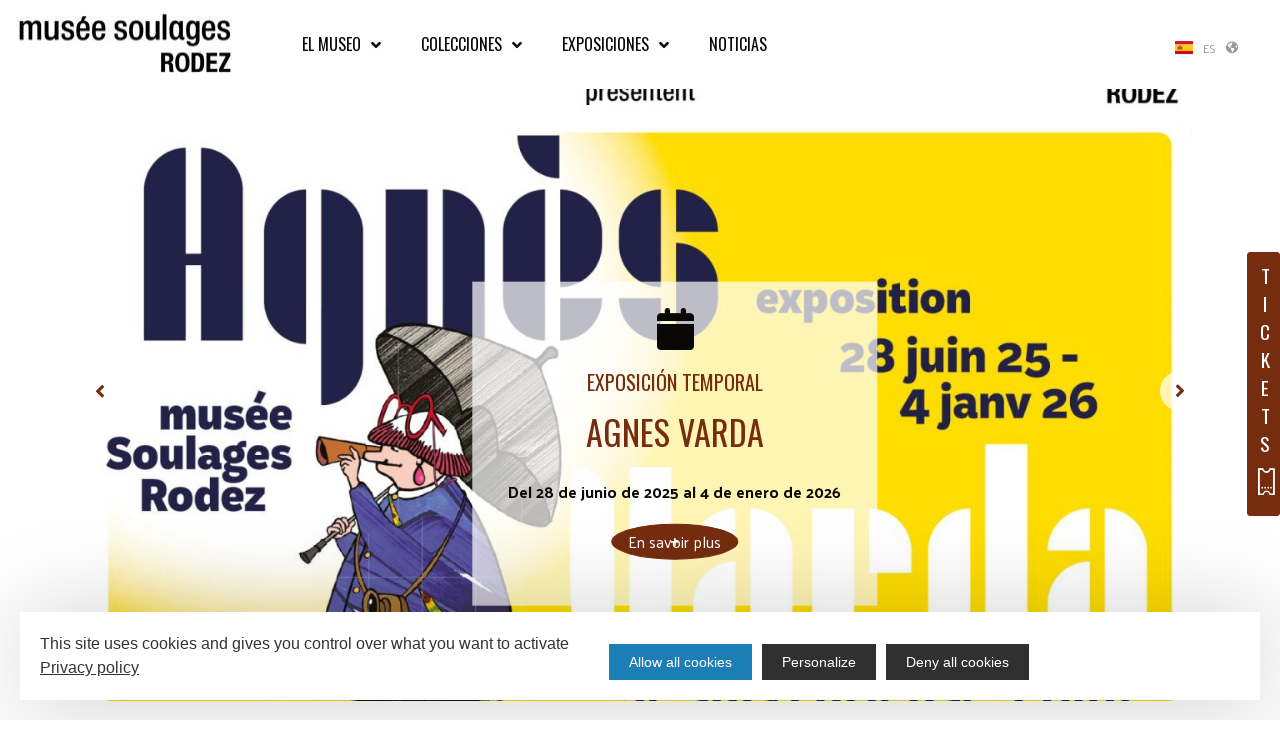

--- FILE ---
content_type: text/html; charset=UTF-8
request_url: https://musee-soulages-rodez.fr/es/
body_size: 16344
content:
<!DOCTYPE html>
<html lang="es-ES" class="site-1">
<head>
	<meta charset="UTF-8">
	<meta name="viewport" content="width=device-width, initial-scale=1.0, viewport-fit=cover" />		<meta name='robots' content='index, follow, max-image-preview:large, max-snippet:-1, max-video-preview:-1' />
<link rel="alternate" href="https://musee-soulages-rodez.fr/es/" hreflang="es" />
<link rel="alternate" href="https://musee-soulages-rodez.fr/en/" hreflang="en" />
<link rel="alternate" href="https://musee-soulages-rodez.fr/" hreflang="fr" />

	<title>Museo Soulages Rodez | Arte contemporáneo y pintura moderna</title>
	<meta name="description" content="Descubra el museo Soulages en Rodez (Aveyron) y su arquitectura excepcional. Un museo dedicado a la obra de Pierre Soulages &amp; al arte contemporáneo." />
	<link rel="canonical" href="https://musee-soulages-rodez.fr/es/" />
	<meta property="og:locale" content="es_ES" />
	<meta property="og:locale:alternate" content="en_US" />
	<meta property="og:locale:alternate" content="fr_FR" />
	<meta property="og:type" content="website" />
	<meta property="og:title" content="Museo Soulages Rodez | Arte contemporáneo y pintura moderna" />
	<meta property="og:description" content="Descubra el museo Soulages en Rodez (Aveyron) y su arquitectura excepcional. Un museo dedicado a la obra de Pierre Soulages &amp; al arte contemporáneo." />
	<meta property="og:url" content="https://musee-soulages-rodez.fr/es/" />
	<meta property="og:site_name" content="Musée Soulages Rodez" />
	<meta property="article:modified_time" content="2025-07-11T09:36:36+00:00" />
	<meta property="og:image" content="https://musee-soulages-rodez.fr/uploads/2022/11/approche-architecturale-musee-soulages-rodez-aveyron.jpg" />
	<meta property="og:image:width" content="1920" />
	<meta property="og:image:height" content="746" />
	<meta property="og:image:type" content="image/jpeg" />
	<meta name="twitter:card" content="summary_large_image" />
	<script type="application/ld+json" class="yoast-schema-graph">{"@context":"https://schema.org","@graph":[{"@type":"WebPage","@id":"https://musee-soulages-rodez.fr/es/","url":"https://musee-soulages-rodez.fr/es/","name":"Museo Soulages Rodez | Arte contemporáneo y pintura moderna","isPartOf":{"@id":"https://musee-soulages-rodez.fr/es/#website"},"about":{"@id":"https://musee-soulages-rodez.fr/es/#organization"},"primaryImageOfPage":{"@id":"https://musee-soulages-rodez.fr/es/#primaryimage"},"image":{"@id":"https://musee-soulages-rodez.fr/es/#primaryimage"},"thumbnailUrl":"https://musee-soulages-rodez.fr/uploads/2022/11/approche-architecturale-musee-soulages-rodez-aveyron.jpg","datePublished":"2023-01-04T14:58:10+00:00","dateModified":"2025-07-11T09:36:36+00:00","description":"Descubra el museo Soulages en Rodez (Aveyron) y su arquitectura excepcional. Un museo dedicado a la obra de Pierre Soulages & al arte contemporáneo.","breadcrumb":{"@id":"https://musee-soulages-rodez.fr/es/#breadcrumb"},"inLanguage":"es-ES","potentialAction":[{"@type":"ReadAction","target":["https://musee-soulages-rodez.fr/es/"]}]},{"@type":"ImageObject","inLanguage":"es-ES","@id":"https://musee-soulages-rodez.fr/es/#primaryimage","url":"https://musee-soulages-rodez.fr/uploads/2022/11/approche-architecturale-musee-soulages-rodez-aveyron.jpg","contentUrl":"https://musee-soulages-rodez.fr/uploads/2022/11/approche-architecturale-musee-soulages-rodez-aveyron.jpg","width":1920,"height":746,"caption":"approche-architecturale-musee-soulages-rodez-aveyron"},{"@type":"BreadcrumbList","@id":"https://musee-soulages-rodez.fr/es/#breadcrumb","itemListElement":[{"@type":"ListItem","position":1,"name":"Accueil"}]},{"@type":"WebSite","@id":"https://musee-soulages-rodez.fr/es/#website","url":"https://musee-soulages-rodez.fr/es/","name":"Musée Soulages Rodez","description":"Art contemporain &amp; peinture moderne","publisher":{"@id":"https://musee-soulages-rodez.fr/es/#organization"},"potentialAction":[{"@type":"SearchAction","target":{"@type":"EntryPoint","urlTemplate":"https://musee-soulages-rodez.fr/es/?s={search_term_string}"},"query-input":"required name=search_term_string"}],"inLanguage":"es-ES"},{"@type":"Organization","@id":"https://musee-soulages-rodez.fr/es/#organization","name":"Musée Soulages Rodez","url":"https://musee-soulages-rodez.fr/es/","sameAs":[],"logo":{"@type":"ImageObject","inLanguage":"es-ES","@id":"https://musee-soulages-rodez.fr/es/#/schema/logo/image/","url":"https://musee-soulages-rodez.fr/uploads/2021/12/logo-musee-soulages-rodez-250-etroit.jpg","contentUrl":"https://musee-soulages-rodez.fr/uploads/2021/12/logo-musee-soulages-rodez-250-etroit.jpg","width":250,"height":72,"caption":"Musée Soulages Rodez"},"image":{"@id":"https://musee-soulages-rodez.fr/es/#/schema/logo/image/"}}]}</script>


<link rel='stylesheet' id='lae-swiper-style-css'  href='https://musee-soulages-rodez.fr/themes/lae/assets/scripts/libs/swiper/swiper-bundle.min.css?v=8.0.7' type='text/css' media='all' />
<link rel='stylesheet' id='lae-fancyapps-style-css'  href='https://musee-soulages-rodez.fr/themes/lae/assets/scripts/libs/fancyapps/fancybox.css?v=4.0.26' type='text/css' media='all' />
<link rel='stylesheet' id='jquery-ui-style-css'  href='https://musee-soulages-rodez.fr/themes/lae/assets/scripts/libs/jquery-ui/jquery-ui.min.css?v=1.13.1' type='text/css' media='all' />
<link rel='stylesheet' id='leaflet-style-css'  href='https://musee-soulages-rodez.fr/themes/lae/assets/scripts/libs/leaflet/leaflet.css?v=1.7.1' type='text/css' media='all' />
<link rel='stylesheet' id='leaflet-geosearch-style-css'  href='https://musee-soulages-rodez.fr/themes/lae/assets/scripts/libs/leaflet-geosearch/geosearch.css?v=3.6.0' type='text/css' media='all' />
<link rel='stylesheet' id='leaflet-markercluster-style-css'  href='https://musee-soulages-rodez.fr/themes/lae/assets/scripts/libs/leaflet-markercluster/MarkerCluster.css?v=1.4.1' type='text/css' media='all' />
<link rel='stylesheet' id='leaflet-markercluster-style-default-css'  href='https://musee-soulages-rodez.fr/themes/lae/assets/scripts/libs/leaflet-markercluster/MarkerCluster.Default.css?v=1.4.1' type='text/css' media='all' />
<link rel='stylesheet' id='leaflet-zoomhome-style-css'  href='https://musee-soulages-rodez.fr/themes/lae/assets/scripts/libs/leaflet-zoomhome/leaflet.zoomhome.css?v=1.0.0' type='text/css' media='all' />
<link rel='stylesheet' id='leaflet-gesture-style-css'  href='https://musee-soulages-rodez.fr/themes/lae/assets/scripts/libs/leaflet-gesture-handling/leaflet-gesture-handling.min.css?v=1.2.2' type='text/css' media='all' />
<link rel='stylesheet' id='cesium-style-css'  href='https://musee-soulages-rodez.fr/themes/lae/assets/scripts/libs/cesium/Widgets/widgets.css?v=1.94.3' type='text/css' media='all' />
<link rel='stylesheet' id='lae-cookies-popup-css'  href='https://musee-soulages-rodez.fr/plugins/lae-cookies/assets/css/popup.css?v=2.5' type='text/css' media='all' />
<link rel='stylesheet' id='elementor-icons-css'  href='https://musee-soulages-rodez.fr/plugins/elementor/assets/lib/eicons/css/elementor-icons.min.css?v=5.16.0' type='text/css' media='all' />
<link rel='stylesheet' id='elementor-frontend-css'  href='https://musee-soulages-rodez.fr/uploads/elementor/css/custom-frontend-lite.min.css?v=1767787557' type='text/css' media='all' />
<style id='elementor-frontend-inline-css' type='text/css'>
.elementor-kit-10{--e-global-color-primary:#090807;--e-global-color-secondary:#752C0F;--e-global-color-text:#090807;--e-global-color-accent:#752C0F;--e-global-typography-primary-font-family:"Palanquin";--e-global-typography-primary-font-size:1rem;--e-global-typography-primary-font-weight:400;--e-global-typography-primary-line-height:1em;--e-global-typography-secondary-font-family:"Oswald";--e-global-typography-secondary-font-size:1.25rem;--e-global-typography-secondary-font-weight:400;--e-global-typography-secondary-line-height:1.2em;--e-global-typography-text-font-family:"Palanquin";--e-global-typography-text-font-size:1rem;--e-global-typography-text-font-weight:400;--e-global-typography-text-line-height:1.5em;--e-global-typography-accent-font-family:"Palanquin";--e-global-typography-accent-font-size:1rem;--e-global-typography-accent-font-weight:400;--e-global-typography-accent-line-height:1em;color:var( --e-global-color-text );font-family:var( --e-global-typography-text-font-family ), Sans-serif;font-size:var( --e-global-typography-text-font-size );font-weight:var( --e-global-typography-text-font-weight );line-height:var( --e-global-typography-text-line-height );}.elementor-kit-10 a{color:var( --e-global-color-accent );font-family:var( --e-global-typography-text-font-family ), Sans-serif;font-size:var( --e-global-typography-text-font-size );font-weight:var( --e-global-typography-text-font-weight );line-height:var( --e-global-typography-text-line-height );}.elementor-kit-10 a:hover{color:var( --e-global-color-text );}.elementor-kit-10 h1{color:#FFFFFF;font-family:"Oswald", Sans-serif;font-size:2.25rem;font-weight:600;text-transform:uppercase;line-height:1.2em;}.elementor-kit-10 h2{color:var( --e-global-color-secondary );font-family:"Oswald", Sans-serif;font-size:1.625rem;font-weight:400;line-height:1.2em;}.elementor-kit-10 h3{color:var( --e-global-color-primary );font-family:"Oswald", Sans-serif;font-size:1.5rem;font-weight:700;line-height:1em;}.elementor-kit-10 button,.elementor-kit-10 input[type="button"],.elementor-kit-10 input[type="submit"],.elementor-kit-10 .elementor-button{color:#FFFFFF;background-color:var( --e-global-color-secondary );border-style:solid;border-width:1px 1px 1px 1px;border-color:var( --e-global-color-secondary );padding:10px 15px 10px 15px;}.elementor-kit-10 button:hover,.elementor-kit-10 button:focus,.elementor-kit-10 input[type="button"]:hover,.elementor-kit-10 input[type="button"]:focus,.elementor-kit-10 input[type="submit"]:hover,.elementor-kit-10 input[type="submit"]:focus,.elementor-kit-10 .elementor-button:hover,.elementor-kit-10 .elementor-button:focus{color:var( --e-global-color-secondary );background-color:#FFFFFF;border-style:solid;border-width:1px 1px 1px 1px;border-color:var( --e-global-color-secondary );}.elementor-section.elementor-section-boxed > .elementor-container{max-width:1280px;}.e-container{--container-max-width:1280px;}.elementor-widget:not(:last-child){margin-bottom:16px;}.elementor-element{--widgets-spacing:16px;}{}h1.entry-title{display:var(--page-title-display);}@media(max-width:1280px){.elementor-kit-10{font-size:var( --e-global-typography-text-font-size );line-height:var( --e-global-typography-text-line-height );}.elementor-kit-10 a{font-size:var( --e-global-typography-text-font-size );line-height:var( --e-global-typography-text-line-height );}}@media(max-width:1024px){.elementor-kit-10{font-size:var( --e-global-typography-text-font-size );line-height:var( --e-global-typography-text-line-height );}.elementor-kit-10 a{font-size:var( --e-global-typography-text-font-size );line-height:var( --e-global-typography-text-line-height );}.elementor-section.elementor-section-boxed > .elementor-container{max-width:1024px;}.e-container{--container-max-width:1024px;}}@media(max-width:640px){.elementor-kit-10{font-size:var( --e-global-typography-text-font-size );line-height:var( --e-global-typography-text-line-height );}.elementor-kit-10 a{font-size:var( --e-global-typography-text-font-size );line-height:var( --e-global-typography-text-line-height );}.elementor-section.elementor-section-boxed > .elementor-container{max-width:767px;}.e-container{--container-max-width:767px;}}@media(min-width:1536px){.elementor-kit-10{font-size:var( --e-global-typography-text-font-size );line-height:var( --e-global-typography-text-line-height );}.elementor-kit-10 a{font-size:var( --e-global-typography-text-font-size );line-height:var( --e-global-typography-text-line-height );}}
.elementor-3875 .elementor-element.elementor-element-270aaa2 .elementor-repeater-item-7581110 > img{object-position:50% 50%;}.elementor-3875 .elementor-element.elementor-element-270aaa2 .elementor-repeater-item-7581110 .wrapperTexte .wrapperAlignTexte .elementor-icon-alone.introIco{font-size:42px;}.elementor-3875 .elementor-element.elementor-element-270aaa2 .elementor-repeater-item-7581110 .wrapperTexte .wrapperAlignTexte .backgroundTexte{max-width:750px;}.elementor-3875 .elementor-element.elementor-element-270aaa2 .elementor-repeater-item-7581110 .wrapperTexte .wrapperAlignTexte{top:67%;left:54%;transform:translate(-54%, -67%);}.elementor-3875 .elementor-element.elementor-element-270aaa2 .elementor-repeater-item-8dd8ef1 > img{object-position:50% 50%;}.elementor-3875 .elementor-element.elementor-element-270aaa2 .elementor-repeater-item-8dd8ef1 .wrapperTexte .wrapperAlignTexte .elementor-icon-alone.introIco{font-size:42px;}.elementor-3875 .elementor-element.elementor-element-270aaa2 .elementor-repeater-item-8dd8ef1 .wrapperTexte .wrapperAlignTexte .backgroundTexte{max-width:750px;}.elementor-3875 .elementor-element.elementor-element-270aaa2 .elementor-repeater-item-8dd8ef1 .wrapperTexte .wrapperAlignTexte{top:50%;left:50%;transform:translate(-50%, -50%);}.elementor-3875 .elementor-element.elementor-element-270aaa2 .lae-r-slider{padding-top:85vh;width:100%;}.elementor-3875 .elementor-element.elementor-element-270aaa2 > .elementor-widget-container{margin:0px 0px 30px 0px;}.elementor-3875 .elementor-element.elementor-element-6b92057 .elementor-icon-alone.introIco i{font-size:68px;}.elementor-3875 .elementor-element.elementor-element-6b92057 .wrapper-txt .txt-wrap{top:0%;transform:translate(0, -0%);}.elementor-3875 .elementor-element.elementor-element-6b92057 .lae-image-plein-fer-texte .img-wrap:before{padding-top:40%;}.elementor-3875 .elementor-element.elementor-element-6b92057 .img-wrap img{object-position:50% 50%;}.elementor-3875 .elementor-element.elementor-element-6b92057 .lae-texte-image .img-wrap:before{padding-top:75%;}.elementor-3875 .elementor-element.elementor-element-6b92057 .lae-texte-image .img-wrap img{object-position:50% 50%;}@media(max-width:1024px){.elementor-3875 .elementor-element.elementor-element-6b92057 .wrapper-txt .txt-wrap{top:0%;transform:translate(0, -0%);}.elementor-3875 .elementor-element.elementor-element-6b92057 .lae-image-plein-fer-texte .img-wrap:before{padding-top:55%;}}@media(max-width:768px){.elementor-3875 .elementor-element.elementor-element-6b92057 .lae-image-plein-fer-texte .img-wrap:before{padding-top:65%;}}@media(max-width:640px){.elementor-3875 .elementor-element.elementor-element-6b92057 .wrapper-txt .txt-wrap{top:50%;transform:translate(0, -50%);}.elementor-3875 .elementor-element.elementor-element-6b92057 .lae-image-plein-fer-texte .img-wrap:before{padding-top:120%;}}
.elementor-3713 .elementor-element.elementor-element-60315cd > .elementor-container > .elementor-column > .elementor-widget-wrap{align-content:center;align-items:center;}.elementor-bc-flex-widget .elementor-3713 .elementor-element.elementor-element-4bfea7a.elementor-column .elementor-widget-wrap{align-items:center;}.elementor-3713 .elementor-element.elementor-element-4bfea7a.elementor-column.elementor-element[data-element_type="column"] > .elementor-widget-wrap.elementor-element-populated{align-content:center;align-items:center;}.elementor-3713 .elementor-element.elementor-element-4bfea7a.elementor-column > .elementor-widget-wrap{justify-content:center;}.elementor-3713 .elementor-element.elementor-element-5a517b7 .elementor-menu-toggle{margin-left:auto;background-color:#FFFFFF;}.elementor-3713 .elementor-element.elementor-element-5a517b7 .elementor-nav-menu .elementor-item{font-family:"Oswald", Sans-serif;font-size:1.1rem;font-weight:400;text-transform:uppercase;line-height:1.2em;}.elementor-3713 .elementor-element.elementor-element-5a517b7 .elementor-nav-menu--main .elementor-item{color:var( --e-global-color-text );fill:var( --e-global-color-text );}.elementor-3713 .elementor-element.elementor-element-5a517b7 .elementor-nav-menu--main .elementor-item:hover,
					.elementor-3713 .elementor-element.elementor-element-5a517b7 .elementor-nav-menu--main .elementor-item.elementor-item-active,
					.elementor-3713 .elementor-element.elementor-element-5a517b7 .elementor-nav-menu--main .elementor-item.highlighted,
					.elementor-3713 .elementor-element.elementor-element-5a517b7 .elementor-nav-menu--main .elementor-item:focus{color:#fff;}.elementor-3713 .elementor-element.elementor-element-5a517b7 .elementor-nav-menu--main:not(.e--pointer-framed) .elementor-item:before,
					.elementor-3713 .elementor-element.elementor-element-5a517b7 .elementor-nav-menu--main:not(.e--pointer-framed) .elementor-item:after{background-color:var( --e-global-color-secondary );}.elementor-3713 .elementor-element.elementor-element-5a517b7 .e--pointer-framed .elementor-item:before,
					.elementor-3713 .elementor-element.elementor-element-5a517b7 .e--pointer-framed .elementor-item:after{border-color:var( --e-global-color-secondary );}.elementor-3713 .elementor-element.elementor-element-5a517b7 .elementor-nav-menu--main .elementor-item.elementor-item-active{color:#FFFFFF;}.elementor-3713 .elementor-element.elementor-element-5a517b7 .elementor-nav-menu--main:not(.e--pointer-framed) .elementor-item.elementor-item-active:before,
					.elementor-3713 .elementor-element.elementor-element-5a517b7 .elementor-nav-menu--main:not(.e--pointer-framed) .elementor-item.elementor-item-active:after{background-color:var( --e-global-color-accent );}.elementor-3713 .elementor-element.elementor-element-5a517b7 .e--pointer-framed .elementor-item.elementor-item-active:before,
					.elementor-3713 .elementor-element.elementor-element-5a517b7 .e--pointer-framed .elementor-item.elementor-item-active:after{border-color:var( --e-global-color-accent );}.elementor-3713 .elementor-element.elementor-element-5a517b7 .elementor-nav-menu--dropdown a, .elementor-3713 .elementor-element.elementor-element-5a517b7 .elementor-menu-toggle{color:var( --e-global-color-text );}.elementor-3713 .elementor-element.elementor-element-5a517b7 .elementor-nav-menu--dropdown{background-color:#FFFFFF;}.elementor-3713 .elementor-element.elementor-element-5a517b7 .elementor-nav-menu--dropdown a:hover,
					.elementor-3713 .elementor-element.elementor-element-5a517b7 .elementor-nav-menu--dropdown a.elementor-item-active,
					.elementor-3713 .elementor-element.elementor-element-5a517b7 .elementor-nav-menu--dropdown a.highlighted,
					.elementor-3713 .elementor-element.elementor-element-5a517b7 .elementor-menu-toggle:hover{color:#FFFFFF;}.elementor-3713 .elementor-element.elementor-element-5a517b7 .elementor-nav-menu--dropdown a:hover,
					.elementor-3713 .elementor-element.elementor-element-5a517b7 .elementor-nav-menu--dropdown a.elementor-item-active,
					.elementor-3713 .elementor-element.elementor-element-5a517b7 .elementor-nav-menu--dropdown a.highlighted{background-color:var( --e-global-color-secondary );}.elementor-3713 .elementor-element.elementor-element-5a517b7 .elementor-nav-menu--dropdown a.elementor-item-active{color:#FFFFFF;background-color:var( --e-global-color-accent );}.elementor-3713 .elementor-element.elementor-element-5a517b7 .elementor-nav-menu--dropdown .elementor-item, .elementor-3713 .elementor-element.elementor-element-5a517b7 .elementor-nav-menu--dropdown  .elementor-sub-item{font-family:"Oswald", Sans-serif;font-size:1.1rem;font-weight:400;}.elementor-3713 .elementor-element.elementor-element-5a517b7 .elementor-nav-menu--dropdown li:not(:last-child){border-style:solid;border-color:#EAEAEA;border-bottom-width:1px;}.elementor-3713 .elementor-element.elementor-element-5a517b7 div.elementor-menu-toggle{color:var( --e-global-color-primary );}.elementor-3713 .elementor-element.elementor-element-5a517b7 div.elementor-menu-toggle svg{fill:var( --e-global-color-primary );}.elementor-3713 .elementor-element.elementor-element-5a517b7 div.elementor-menu-toggle:hover{color:var( --e-global-color-secondary );}.elementor-3713 .elementor-element.elementor-element-5a517b7 div.elementor-menu-toggle:hover svg{fill:var( --e-global-color-secondary );}.elementor-3713 .elementor-element.elementor-element-5a517b7 .elementor-menu-toggle:hover{background-color:#FFFFFF;}.elementor-bc-flex-widget .elementor-3713 .elementor-element.elementor-element-eec5a3d.elementor-column .elementor-widget-wrap{align-items:center;}.elementor-3713 .elementor-element.elementor-element-eec5a3d.elementor-column.elementor-element[data-element_type="column"] > .elementor-widget-wrap.elementor-element-populated{align-content:center;align-items:center;}.elementor-3713 .elementor-element.elementor-element-eec5a3d.elementor-column > .elementor-widget-wrap{justify-content:flex-end;}.elementor-3713 .elementor-element.elementor-element-72cb32a .cpel-switcher__lang a{font-family:"Palanquin", Sans-serif;font-size:12px;font-weight:400;color:#999999;}.elementor-3713 .elementor-element.elementor-element-72cb32a .cpel-switcher__icon{color:#999999;padding-left:10px;}.elementor-3713 .elementor-element.elementor-element-72cb32a.cpel-switcher--layout-dropdown .cpel-switcher__lang a{background-color:#FFFFFF;}.elementor-3713 .elementor-element.elementor-element-72cb32a.cpel-switcher--layout-dropdown .cpel-switcher__lang a:hover, .elementor-3713 .elementor-element.elementor-element-72cb32a.cpel-switcher--layout-dropdown .cpel-switcher__lang a:focus{background-color:#D9D9D9;}.elementor-3713 .elementor-element.elementor-element-72cb32a.cpel-switcher--aspect-ratio-11 .cpel-switcher__flag{width:18px;height:18px;}.elementor-3713 .elementor-element.elementor-element-72cb32a.cpel-switcher--aspect-ratio-43 .cpel-switcher__flag{width:18px;height:calc(18px * 0.75);}.elementor-3713 .elementor-element.elementor-element-72cb32a .cpel-switcher__flag img{border-radius:0px;}.elementor-3713 .elementor-element.elementor-element-72cb32a .cpel-switcher__code{padding-left:10px;}@media(max-width:1280px){.elementor-3713 .elementor-element.elementor-element-5a517b7 .elementor-nav-menu .elementor-item{font-size:1em;}.elementor-3713 .elementor-element.elementor-element-5a517b7 .elementor-nav-menu--dropdown .elementor-item, .elementor-3713 .elementor-element.elementor-element-5a517b7 .elementor-nav-menu--dropdown  .elementor-sub-item{font-size:1rem;}}@media(min-width:641px){.elementor-3713 .elementor-element.elementor-element-4bfea7a{width:22.004%;}.elementor-3713 .elementor-element.elementor-element-08f0446{width:67.297%;}.elementor-3713 .elementor-element.elementor-element-eec5a3d{width:9.98%;}}@media(max-width:640px){.elementor-3713 .elementor-element.elementor-element-4bfea7a{width:60%;}.elementor-3713 .elementor-element.elementor-element-08f0446{width:20%;}.elementor-3713 .elementor-element.elementor-element-eec5a3d{width:20%;}}/* Start custom CSS for polylang-language-switcher, class: .elementor-element-72cb32a */..elementor-3713 .elementor-element.elementor-element-72cb32a {
    filter: grayscale(1);
}/* End custom CSS */
.elementor-3722 .elementor-element.elementor-element-1943462:not(.elementor-motion-effects-element-type-background), .elementor-3722 .elementor-element.elementor-element-1943462 > .elementor-motion-effects-container > .elementor-motion-effects-layer{background-color:#F2F2F2;}.elementor-3722 .elementor-element.elementor-element-1943462{transition:background 0.3s, border 0.3s, border-radius 0.3s, box-shadow 0.3s;padding:30px 0px 0px 0px;}.elementor-3722 .elementor-element.elementor-element-1943462 > .elementor-background-overlay{transition:background 0.3s, border-radius 0.3s, opacity 0.3s;}.elementor-3722 .elementor-element.elementor-element-35642a9 .wrapperTitle{text-align:center;color:var( --e-global-color-secondary );font-family:"Oswald", Sans-serif;font-size:1.125rem;font-weight:normal;text-transform:uppercase;line-height:1.2em;}.elementor-3722 .elementor-element.elementor-element-35642a9 .lae-buttons{justify-content:center;align-items:unset;flex-direction:column;}.elementor-3722 .elementor-element.elementor-element-35642a9 .lae-buttons li{text-align:center;margin:0px 0px 0px 0px;}.elementor-3722 .elementor-element.elementor-element-35642a9.elementor-view-btn--standard-anims .text{color:var( --e-global-color-primary );}.elementor-3722 .elementor-element.elementor-element-35642a9.elementor-view-btn--standard-anims .elementor-icon{color:var( --e-global-color-primary );}.elementor-3722 .elementor-element.elementor-element-35642a9.elementor-view-btn--standard-anims .elementor-icon .text{color:var( --e-global-color-primary );}.elementor-3722 .elementor-element.elementor-element-35642a9.elementor-view-btn--flat-anims .text{color:var( --e-global-color-primary );}.elementor-3722 .elementor-element.elementor-element-35642a9.elementor-view-btn--flat-anims .elementor-icon{color:var( --e-global-color-primary );}.elementor-3722 .elementor-element.elementor-element-35642a9.elementor-view-btn--flat-anims .elementor-icon .text{color:var( --e-global-color-primary );}.elementor-3722 .elementor-element.elementor-element-35642a9.elementor-view-btn--outline-anims .text{color:var( --e-global-color-primary );}.elementor-3722 .elementor-element.elementor-element-35642a9.elementor-view-btn--outline-anims .btn--outline-anims{border-color:var( --e-global-color-primary );}.elementor-3722 .elementor-element.elementor-element-35642a9.elementor-view-btn--standard-anims .btn--standard-anims:hover .text{color:var( --e-global-color-accent );}.elementor-3722 .elementor-element.elementor-element-35642a9.elementor-view-btn--flat-anims .btn--flat-anims:hover .text{color:var( --e-global-color-accent );}.elementor-3722 .elementor-element.elementor-element-35642a9.elementor-view-btn--outline-anims .btn--outline-anims:hover .text{color:var( --e-global-color-accent );}.elementor-3722 .elementor-element.elementor-element-35642a9.elementor-view-btn--outline-anims .btn--outline-anims:hover{border-color:var( --e-global-color-accent );}.elementor-3722 .elementor-element.elementor-element-35642a9 .btn .text{font-family:"Palanquin", Sans-serif;font-size:0.875rem;font-weight:300;line-height:1em;}.elementor-3722 .elementor-element.elementor-element-35642a9.elementor-view-btn--standard-anims .btn--standard-anims .elementor-icon{color:#fff;}.elementor-3722 .elementor-element.elementor-element-35642a9.elementor-view-btn--flat-anims .btn--flat-anims .elementor-icon{color:#fff;}.elementor-3722 .elementor-element.elementor-element-35642a9.elementor-view-btn--outline-anims .btn--outline-anims .elementor-icon{color:#fff;}.elementor-3722 .elementor-element.elementor-element-35642a9.elementor-view-btn--standard-anims .btn--standard-anims:hover .elementor-icon{color:var( --e-global-primary );}.elementor-3722 .elementor-element.elementor-element-35642a9.elementor-view-btn--flat-anims .btn--flat-anims:hover .elementor-icon{color:var( --e-global-primary );}.elementor-3722 .elementor-element.elementor-element-35642a9.elementor-view-btn--outline-anims .btn--outline-anims:hover .elementor-icon{color:var( --e-global-primary );}.elementor-3722 .elementor-element.elementor-element-35642a9 .elementor-icon-alone i{font-size:6px;}.elementor-3722 .elementor-element.elementor-element-35642a9 .elementor-icon-alone i, .elementor-3722 .elementor-element.elementor-element-35642a9 .elementor-icon-alone svg{transform:rotate(0deg);}.elementor-3722 .elementor-element.elementor-element-9ea80d4 .wrapperTitle{text-align:center;color:var( --e-global-color-secondary );font-family:"Oswald", Sans-serif;font-size:1.125rem;font-weight:normal;text-transform:uppercase;line-height:1.2em;}.elementor-3722 .elementor-element.elementor-element-9ea80d4 .lae-buttons{justify-content:center;align-items:unset;flex-direction:column;padding:0px 0px 0px 0px;}.elementor-3722 .elementor-element.elementor-element-9ea80d4 .lae-buttons li{text-align:center;}.elementor-3722 .elementor-element.elementor-element-9ea80d4.elementor-view-btn--standard-anims .text{color:var( --e-global-color-primary );}.elementor-3722 .elementor-element.elementor-element-9ea80d4.elementor-view-btn--standard-anims .elementor-icon{color:var( --e-global-color-primary );}.elementor-3722 .elementor-element.elementor-element-9ea80d4.elementor-view-btn--standard-anims .elementor-icon .text{color:var( --e-global-color-primary );}.elementor-3722 .elementor-element.elementor-element-9ea80d4.elementor-view-btn--flat-anims .text{color:var( --e-global-color-primary );}.elementor-3722 .elementor-element.elementor-element-9ea80d4.elementor-view-btn--flat-anims .elementor-icon{color:var( --e-global-color-primary );}.elementor-3722 .elementor-element.elementor-element-9ea80d4.elementor-view-btn--flat-anims .elementor-icon .text{color:var( --e-global-color-primary );}.elementor-3722 .elementor-element.elementor-element-9ea80d4.elementor-view-btn--outline-anims .text{color:var( --e-global-color-primary );}.elementor-3722 .elementor-element.elementor-element-9ea80d4.elementor-view-btn--outline-anims .btn--outline-anims{border-color:var( --e-global-color-primary );}.elementor-3722 .elementor-element.elementor-element-9ea80d4.elementor-view-btn--standard-anims .btn--standard-anims:hover .text{color:var( --e-global-color-accent );}.elementor-3722 .elementor-element.elementor-element-9ea80d4.elementor-view-btn--flat-anims .btn--flat-anims:hover .text{color:var( --e-global-color-accent );}.elementor-3722 .elementor-element.elementor-element-9ea80d4.elementor-view-btn--outline-anims .btn--outline-anims:hover .text{color:var( --e-global-color-accent );}.elementor-3722 .elementor-element.elementor-element-9ea80d4.elementor-view-btn--outline-anims .btn--outline-anims:hover{border-color:var( --e-global-color-accent );}.elementor-3722 .elementor-element.elementor-element-9ea80d4 .btn .text{font-family:"Palanquin", Sans-serif;font-size:0.875rem;font-weight:300;}.elementor-3722 .elementor-element.elementor-element-9ea80d4.elementor-view-btn--standard-anims .btn--standard-anims .elementor-icon{color:#fff;}.elementor-3722 .elementor-element.elementor-element-9ea80d4.elementor-view-btn--flat-anims .btn--flat-anims .elementor-icon{color:#fff;}.elementor-3722 .elementor-element.elementor-element-9ea80d4.elementor-view-btn--outline-anims .btn--outline-anims .elementor-icon{color:#fff;}.elementor-3722 .elementor-element.elementor-element-9ea80d4.elementor-view-btn--standard-anims .btn--standard-anims:hover .elementor-icon{color:var( --e-global-primary );}.elementor-3722 .elementor-element.elementor-element-9ea80d4.elementor-view-btn--flat-anims .btn--flat-anims:hover .elementor-icon{color:var( --e-global-primary );}.elementor-3722 .elementor-element.elementor-element-9ea80d4.elementor-view-btn--outline-anims .btn--outline-anims:hover .elementor-icon{color:var( --e-global-primary );}.elementor-3722 .elementor-element.elementor-element-9ea80d4 .elementor-icon-alone i{font-size:16px;}.elementor-3722 .elementor-element.elementor-element-9ea80d4 .elementor-icon-alone i, .elementor-3722 .elementor-element.elementor-element-9ea80d4 .elementor-icon-alone svg{transform:rotate(0deg);}.elementor-3722 .elementor-element.elementor-element-9881b12{--grid-template-columns:repeat(0, auto);--icon-size:16px;--grid-column-gap:2px;--grid-row-gap:0px;}.elementor-3722 .elementor-element.elementor-element-9881b12 .elementor-widget-container{text-align:center;}.elementor-3722 .elementor-element.elementor-element-9881b12 .elementor-social-icon{background-color:#000000;}.elementor-3722 .elementor-element.elementor-element-9881b12 .elementor-social-icon i{color:#FFFFFF;}.elementor-3722 .elementor-element.elementor-element-9881b12 .elementor-social-icon svg{fill:#FFFFFF;}.elementor-3722 .elementor-element.elementor-element-9881b12 .elementor-icon{border-radius:32px 32px 32px 32px;}.elementor-3722 .elementor-element.elementor-element-ca23693 .wrapperTitle{text-align:center;color:var( --e-global-color-secondary );font-family:"Oswald", Sans-serif;font-size:1.125rem;font-weight:normal;text-transform:uppercase;line-height:1.2em;}.elementor-3722 .elementor-element.elementor-element-ca23693 .lae-buttons{justify-content:center;align-items:unset;flex-direction:column;}.elementor-3722 .elementor-element.elementor-element-ca23693 .lae-buttons li{text-align:center;}.elementor-3722 .elementor-element.elementor-element-ca23693 .btn{padding:0px 0px 0px 0px;}.elementor-3722 .elementor-element.elementor-element-ca23693.elementor-view-btn--standard-anims .text{color:#FFFFFF;}.elementor-3722 .elementor-element.elementor-element-ca23693.elementor-view-btn--standard-anims .elementor-icon{color:#FFFFFF;}.elementor-3722 .elementor-element.elementor-element-ca23693.elementor-view-btn--standard-anims .elementor-icon .text{color:#FFFFFF;}.elementor-3722 .elementor-element.elementor-element-ca23693.elementor-view-btn--flat-anims .text{color:#FFFFFF;}.elementor-3722 .elementor-element.elementor-element-ca23693.elementor-view-btn--flat-anims .elementor-icon{color:#FFFFFF;}.elementor-3722 .elementor-element.elementor-element-ca23693.elementor-view-btn--flat-anims .elementor-icon .text{color:#FFFFFF;}.elementor-3722 .elementor-element.elementor-element-ca23693.elementor-view-btn--outline-anims .text{color:#FFFFFF;}.elementor-3722 .elementor-element.elementor-element-ca23693.elementor-view-btn--outline-anims .btn--outline-anims{border-color:#FFFFFF;}.elementor-3722 .elementor-element.elementor-element-ca23693.elementor-view-btn--standard-anims .btn--standard-anims{background-color:var( --e-global-color-primary );}.elementor-3722 .elementor-element.elementor-element-ca23693.elementor-view-btn--standard-anims .btn--standard-anims:hover .text{color:#FFFFFF;}.elementor-3722 .elementor-element.elementor-element-ca23693.elementor-view-btn--flat-anims .btn--flat-anims:hover .text{color:#FFFFFF;}.elementor-3722 .elementor-element.elementor-element-ca23693.elementor-view-btn--outline-anims .btn--outline-anims:hover .text{color:#FFFFFF;}.elementor-3722 .elementor-element.elementor-element-ca23693.elementor-view-btn--outline-anims .btn--outline-anims:hover{border-color:#FFFFFF;}.elementor-3722 .elementor-element.elementor-element-ca23693.elementor-view-btn--standard-anims .btn--standard-anims:hover{background-color:var( --e-global-color-secondary );}.elementor-3722 .elementor-element.elementor-element-ca23693 .btn .text{font-family:"Palanquin", Sans-serif;font-size:0.875rem;font-weight:300;text-transform:uppercase;line-height:1em;}.elementor-3722 .elementor-element.elementor-element-ca23693.elementor-view-btn--standard-anims .btn--standard-anims .elementor-icon{color:#fff;}.elementor-3722 .elementor-element.elementor-element-ca23693.elementor-view-btn--flat-anims .btn--flat-anims .elementor-icon{color:#fff;}.elementor-3722 .elementor-element.elementor-element-ca23693.elementor-view-btn--outline-anims .btn--outline-anims .elementor-icon{color:#fff;}.elementor-3722 .elementor-element.elementor-element-ca23693.elementor-view-btn--standard-anims .btn--standard-anims:hover .elementor-icon{color:var( --e-global-primary );}.elementor-3722 .elementor-element.elementor-element-ca23693.elementor-view-btn--flat-anims .btn--flat-anims:hover .elementor-icon{color:var( --e-global-primary );}.elementor-3722 .elementor-element.elementor-element-ca23693.elementor-view-btn--outline-anims .btn--outline-anims:hover .elementor-icon{color:var( --e-global-primary );}.elementor-3722 .elementor-element.elementor-element-ca23693 .elementor-icon-alone i{font-size:16px;}.elementor-3722 .elementor-element.elementor-element-ca23693 .elementor-icon-alone i, .elementor-3722 .elementor-element.elementor-element-ca23693 .elementor-icon-alone svg{transform:rotate(0deg);}.elementor-3722 .elementor-element.elementor-element-c79639a .wrapperTitle{text-align:center;color:var( --e-global-color-secondary );font-family:"Oswald", Sans-serif;font-size:1.125rem;font-weight:normal;text-transform:uppercase;line-height:1.2em;}.elementor-3722 .elementor-element.elementor-element-c79639a .lae-buttons{justify-content:center;align-items:unset;flex-direction:column;padding:0px 0px 0px 0px;}.elementor-3722 .elementor-element.elementor-element-c79639a .lae-buttons li{text-align:center;}.elementor-3722 .elementor-element.elementor-element-c79639a.elementor-view-btn--standard-anims .text{color:var( --e-global-color-primary );}.elementor-3722 .elementor-element.elementor-element-c79639a.elementor-view-btn--standard-anims .elementor-icon{color:var( --e-global-color-primary );}.elementor-3722 .elementor-element.elementor-element-c79639a.elementor-view-btn--standard-anims .elementor-icon .text{color:var( --e-global-color-primary );}.elementor-3722 .elementor-element.elementor-element-c79639a.elementor-view-btn--flat-anims .text{color:var( --e-global-color-primary );}.elementor-3722 .elementor-element.elementor-element-c79639a.elementor-view-btn--flat-anims .elementor-icon{color:var( --e-global-color-primary );}.elementor-3722 .elementor-element.elementor-element-c79639a.elementor-view-btn--flat-anims .elementor-icon .text{color:var( --e-global-color-primary );}.elementor-3722 .elementor-element.elementor-element-c79639a.elementor-view-btn--outline-anims .text{color:var( --e-global-color-primary );}.elementor-3722 .elementor-element.elementor-element-c79639a.elementor-view-btn--outline-anims .btn--outline-anims{border-color:var( --e-global-color-primary );}.elementor-3722 .elementor-element.elementor-element-c79639a.elementor-view-btn--standard-anims .btn--standard-anims{background-color:var( --e-global-color-accent );}.elementor-3722 .elementor-element.elementor-element-c79639a.elementor-view-btn--standard-anims .btn--standard-anims:hover .text{color:var( --e-global-color-accent );}.elementor-3722 .elementor-element.elementor-element-c79639a.elementor-view-btn--flat-anims .btn--flat-anims:hover .text{color:var( --e-global-color-accent );}.elementor-3722 .elementor-element.elementor-element-c79639a.elementor-view-btn--outline-anims .btn--outline-anims:hover .text{color:var( --e-global-color-accent );}.elementor-3722 .elementor-element.elementor-element-c79639a.elementor-view-btn--outline-anims .btn--outline-anims:hover{border-color:var( --e-global-color-accent );}.elementor-3722 .elementor-element.elementor-element-c79639a.elementor-view-btn--standard-anims .btn--standard-anims:hover{background-color:#fff;}.elementor-3722 .elementor-element.elementor-element-c79639a .btn .text{font-family:"Palanquin", Sans-serif;font-size:0.875rem;font-weight:300;}.elementor-3722 .elementor-element.elementor-element-c79639a.elementor-view-btn--standard-anims .btn--standard-anims .elementor-icon{color:#fff;}.elementor-3722 .elementor-element.elementor-element-c79639a.elementor-view-btn--flat-anims .btn--flat-anims .elementor-icon{color:#fff;}.elementor-3722 .elementor-element.elementor-element-c79639a.elementor-view-btn--outline-anims .btn--outline-anims .elementor-icon{color:#fff;}.elementor-3722 .elementor-element.elementor-element-c79639a.elementor-view-btn--standard-anims .btn--standard-anims:hover .elementor-icon{color:var( --e-global-primary );}.elementor-3722 .elementor-element.elementor-element-c79639a.elementor-view-btn--flat-anims .btn--flat-anims:hover .elementor-icon{color:var( --e-global-primary );}.elementor-3722 .elementor-element.elementor-element-c79639a.elementor-view-btn--outline-anims .btn--outline-anims:hover .elementor-icon{color:var( --e-global-primary );}.elementor-3722 .elementor-element.elementor-element-c79639a .elementor-icon-alone i{font-size:16px;}.elementor-3722 .elementor-element.elementor-element-c79639a .elementor-icon-alone i, .elementor-3722 .elementor-element.elementor-element-c79639a .elementor-icon-alone svg{transform:rotate(0deg);}.elementor-3722 .elementor-element.elementor-element-4428eae:not(.elementor-motion-effects-element-type-background), .elementor-3722 .elementor-element.elementor-element-4428eae > .elementor-motion-effects-container > .elementor-motion-effects-layer{background-color:#000000;}.elementor-3722 .elementor-element.elementor-element-4428eae{transition:background 0.3s, border 0.3s, border-radius 0.3s, box-shadow 0.3s;}.elementor-3722 .elementor-element.elementor-element-4428eae > .elementor-background-overlay{transition:background 0.3s, border-radius 0.3s, opacity 0.3s;}.elementor-3722 .elementor-element.elementor-element-0570cd6:not(.elementor-motion-effects-element-type-background), .elementor-3722 .elementor-element.elementor-element-0570cd6 > .elementor-motion-effects-container > .elementor-motion-effects-layer{background-color:#F2F2F2;}.elementor-3722 .elementor-element.elementor-element-0570cd6{transition:background 0.3s, border 0.3s, border-radius 0.3s, box-shadow 0.3s;padding:15px 0px 15px 0px;}.elementor-3722 .elementor-element.elementor-element-0570cd6 > .elementor-background-overlay{transition:background 0.3s, border-radius 0.3s, opacity 0.3s;}.elementor-bc-flex-widget .elementor-3722 .elementor-element.elementor-element-3b157cf.elementor-column .elementor-widget-wrap{align-items:center;}.elementor-3722 .elementor-element.elementor-element-3b157cf.elementor-column.elementor-element[data-element_type="column"] > .elementor-widget-wrap.elementor-element-populated{align-content:center;align-items:center;}.elementor-3722 .elementor-element.elementor-element-0feefb6 img{max-width:76px;}.elementor-bc-flex-widget .elementor-3722 .elementor-element.elementor-element-8bca507.elementor-column .elementor-widget-wrap{align-items:center;}.elementor-3722 .elementor-element.elementor-element-8bca507.elementor-column.elementor-element[data-element_type="column"] > .elementor-widget-wrap.elementor-element-populated{align-content:center;align-items:center;}.elementor-3722 .elementor-element.elementor-element-1646df4 img{max-width:70px;}.elementor-bc-flex-widget .elementor-3722 .elementor-element.elementor-element-b78b877.elementor-column .elementor-widget-wrap{align-items:center;}.elementor-3722 .elementor-element.elementor-element-b78b877.elementor-column.elementor-element[data-element_type="column"] > .elementor-widget-wrap.elementor-element-populated{align-content:center;align-items:center;}.elementor-3722 .elementor-element.elementor-element-33c446a{text-align:center;}.elementor-3722 .elementor-element.elementor-element-33c446a img{max-width:80px;}.elementor-bc-flex-widget .elementor-3722 .elementor-element.elementor-element-9d4d505.elementor-column .elementor-widget-wrap{align-items:center;}.elementor-3722 .elementor-element.elementor-element-9d4d505.elementor-column.elementor-element[data-element_type="column"] > .elementor-widget-wrap.elementor-element-populated{align-content:center;align-items:center;}.elementor-3722 .elementor-element.elementor-element-700f5eb{text-align:center;}.elementor-3722 .elementor-element.elementor-element-700f5eb img{max-width:108px;}.elementor-bc-flex-widget .elementor-3722 .elementor-element.elementor-element-e4f79e1.elementor-column .elementor-widget-wrap{align-items:center;}.elementor-3722 .elementor-element.elementor-element-e4f79e1.elementor-column.elementor-element[data-element_type="column"] > .elementor-widget-wrap.elementor-element-populated{align-content:center;align-items:center;}.elementor-3722 .elementor-element.elementor-element-42e4d60 .elementor-nav-menu .elementor-item{font-family:"Palanquin", Sans-serif;font-size:0.875rem;font-weight:300;line-height:1em;}.elementor-3722 .elementor-element.elementor-element-42e4d60 .elementor-nav-menu--main .elementor-item{color:var( --e-global-color-text );fill:var( --e-global-color-text );}.elementor-3722 .elementor-element.elementor-element-42e4d60 .elementor-nav-menu--main .elementor-item:hover,
					.elementor-3722 .elementor-element.elementor-element-42e4d60 .elementor-nav-menu--main .elementor-item.elementor-item-active,
					.elementor-3722 .elementor-element.elementor-element-42e4d60 .elementor-nav-menu--main .elementor-item.highlighted,
					.elementor-3722 .elementor-element.elementor-element-42e4d60 .elementor-nav-menu--main .elementor-item:focus{color:var( --e-global-color-accent );fill:var( --e-global-color-accent );}.elementor-3722 .elementor-element.elementor-element-3cfbfb8 > .elementor-container > .elementor-column > .elementor-widget-wrap{align-content:center;align-items:center;}.elementor-3722 .elementor-element.elementor-element-3cfbfb8:not(.elementor-motion-effects-element-type-background), .elementor-3722 .elementor-element.elementor-element-3cfbfb8 > .elementor-motion-effects-container > .elementor-motion-effects-layer{background-color:#FFFFFF;}.elementor-3722 .elementor-element.elementor-element-3cfbfb8{transition:background 0.3s, border 0.3s, border-radius 0.3s, box-shadow 0.3s;}.elementor-3722 .elementor-element.elementor-element-3cfbfb8 > .elementor-background-overlay{transition:background 0.3s, border-radius 0.3s, opacity 0.3s;}.elementor-bc-flex-widget .elementor-3722 .elementor-element.elementor-element-7ec7a0f.elementor-column .elementor-widget-wrap{align-items:center;}.elementor-3722 .elementor-element.elementor-element-7ec7a0f.elementor-column.elementor-element[data-element_type="column"] > .elementor-widget-wrap.elementor-element-populated{align-content:center;align-items:center;}.elementor-3722 .elementor-element.elementor-element-7ec7a0f.elementor-column > .elementor-widget-wrap{justify-content:center;}.elementor-3722 .elementor-element.elementor-element-4c30b91{text-align:center;}@media(min-width:641px){.elementor-3722 .elementor-element.elementor-element-4702462{width:30%;}.elementor-3722 .elementor-element.elementor-element-e4f79e1{width:70%;}}@media(max-width:1280px){.elementor-3722 .elementor-element.elementor-element-35642a9 .lae-buttons{flex-direction:column;}.elementor-3722 .elementor-element.elementor-element-9ea80d4 .lae-buttons{flex-direction:column;}.elementor-3722 .elementor-element.elementor-element-ca23693 .lae-buttons{flex-direction:column;}.elementor-3722 .elementor-element.elementor-element-c79639a .lae-buttons{flex-direction:column;}}@media(max-width:1024px){.elementor-3722 .elementor-element.elementor-element-35642a9 .lae-buttons{flex-direction:column;}.elementor-3722 .elementor-element.elementor-element-9ea80d4 .lae-buttons{flex-direction:column;}.elementor-3722 .elementor-element.elementor-element-ca23693 .lae-buttons{flex-direction:column;}.elementor-3722 .elementor-element.elementor-element-c79639a .lae-buttons{flex-direction:column;}}@media(max-width:768px){.elementor-3722 .elementor-element.elementor-element-35642a9 .lae-buttons{flex-direction:column;}.elementor-3722 .elementor-element.elementor-element-9ea80d4 .lae-buttons{flex-direction:column;}.elementor-3722 .elementor-element.elementor-element-ca23693 .lae-buttons{flex-direction:column;}.elementor-3722 .elementor-element.elementor-element-c79639a .lae-buttons{flex-direction:column;}.elementor-3722 .elementor-element.elementor-element-e4f79e1.elementor-column > .elementor-widget-wrap{justify-content:center;}}@media(max-width:640px){.elementor-3722 .elementor-element.elementor-element-35642a9 .lae-buttons{flex-direction:column;}.elementor-3722 .elementor-element.elementor-element-9ea80d4 .lae-buttons{flex-direction:column;}.elementor-3722 .elementor-element.elementor-element-ca23693 .lae-buttons{flex-direction:column;}.elementor-3722 .elementor-element.elementor-element-c79639a .lae-buttons{flex-direction:column;}.elementor-3722 .elementor-element.elementor-element-3b157cf{width:20%;}.elementor-3722 .elementor-element.elementor-element-8bca507{width:20%;}.elementor-3722 .elementor-element.elementor-element-b78b877{width:25%;}.elementor-3722 .elementor-element.elementor-element-9d4d505{width:35%;}}@media(max-width:768px) and (min-width:641px){.elementor-3722 .elementor-element.elementor-element-23c972b{width:33%;}.elementor-3722 .elementor-element.elementor-element-cf0362b{width:33%;}.elementor-3722 .elementor-element.elementor-element-f2d4268{width:33%;}.elementor-3722 .elementor-element.elementor-element-d725624{width:50%;}.elementor-3722 .elementor-element.elementor-element-4702462{width:100%;}.elementor-3722 .elementor-element.elementor-element-e4f79e1{width:100%;}}@media(min-width:1536px){.elementor-3722 .elementor-element.elementor-element-35642a9 .lae-buttons{flex-direction:column;}.elementor-3722 .elementor-element.elementor-element-9ea80d4 .lae-buttons{flex-direction:column;}.elementor-3722 .elementor-element.elementor-element-ca23693 .lae-buttons{flex-direction:column;}.elementor-3722 .elementor-element.elementor-element-c79639a .lae-buttons{flex-direction:column;}}
</style>
<link rel='stylesheet' id='elementor-pro-css'  href='https://musee-soulages-rodez.fr/uploads/elementor/css/custom-pro-frontend-lite.min.css?v=1767787557' type='text/css' media='all' />
<link rel='stylesheet' id='font-awesome-5-all-css'  href='https://musee-soulages-rodez.fr/plugins/elementor/assets/lib/font-awesome/css/all.min.css?v=3.7.8' type='text/css' media='all' />
<link rel='stylesheet' id='font-awesome-4-shim-css'  href='https://musee-soulages-rodez.fr/plugins/elementor/assets/lib/font-awesome/css/v4-shims.min.css?v=3.7.8' type='text/css' media='all' />
<link rel='stylesheet' id='lae-style-css'  href='https://musee-soulages-rodez.fr/themes/lae/assets/styles/css/style.css?v=1.0.3' type='text/css' media='all' />
<link rel='stylesheet' id='lae-style-print-css'  href='https://musee-soulages-rodez.fr/themes/lae/assets/styles/css/print.css?v=1.0.0' type='text/css' media='print' />
<link rel='stylesheet' id='lae-style-pictos-css'  href='https://musee-soulages-rodez.fr/themes/lae/assets/pictos/musee-soulages/styles.css?v=1.0.0' type='text/css' media='all' />
<link rel='stylesheet' id='google-fonts-1-css'  href='https://fonts.googleapis.com/css?family=Palanquin%3A100%2C100italic%2C200%2C200italic%2C300%2C300italic%2C400%2C400italic%2C500%2C500italic%2C600%2C600italic%2C700%2C700italic%2C800%2C800italic%2C900%2C900italic%7COswald%3A100%2C100italic%2C200%2C200italic%2C300%2C300italic%2C400%2C400italic%2C500%2C500italic%2C600%2C600italic%2C700%2C700italic%2C800%2C800italic%2C900%2C900italic&#038;display=swap' type='text/css' media='all' />
<link rel='stylesheet' id='elementor-icons-musee-soulages-css'  href='https://musee-soulages-rodez.fr/uploads/elementor/custom-icons/musee-soulages/styles.css?v=1.0.0' type='text/css' media='all' />
<link rel='stylesheet' id='elementor-icons-shared-0-css'  href='https://musee-soulages-rodez.fr/plugins/elementor/assets/lib/font-awesome/css/fontawesome.min.css?v=5.15.3' type='text/css' media='all' />
<link rel='stylesheet' id='elementor-icons-fa-solid-css'  href='https://musee-soulages-rodez.fr/plugins/elementor/assets/lib/font-awesome/css/solid.min.css?v=5.15.3' type='text/css' media='all' />
<link rel='stylesheet' id='elementor-icons-fa-brands-css'  href='https://musee-soulages-rodez.fr/plugins/elementor/assets/lib/font-awesome/css/brands.min.css?v=5.15.3' type='text/css' media='all' />
<script type='text/javascript' id='tarteaucitron-js-extra'>
/* <![CDATA[ */
var laeCookiesOptions = {"googletagmanagerId":"GTM-M6FRT5H","privacyUrl":"\/donnees-personnelles-et-cookies","analyticsUa":"","typeUa":"universal","facebookpixelId":"","youtube":"1","vimeo":"1","tiktokpixelId":"","matomoId":"","matomoHost":"","matomoJs":"","is_user_logged_in":""};
/* ]]> */
</script>
<script type='text/javascript' src='https://musee-soulages-rodez.fr/plugins/lae-cookies/assets/tarteaucitron/tarteaucitron.js?v=1.8.2' id='tarteaucitron-js'></script>
<script type='text/javascript' id='lae-cookies-popup-js-extra'>
/* <![CDATA[ */
var laeCookiesOptions = {"googletagmanagerId":"GTM-M6FRT5H","privacyUrl":"\/donnees-personnelles-et-cookies","analyticsUa":"","typeUa":"universal","facebookpixelId":"","youtube":"1","vimeo":"1","tiktokpixelId":"","matomoId":"","matomoHost":"","matomoJs":"","is_user_logged_in":""};
/* ]]> */
</script>
<script type='text/javascript' src='https://musee-soulages-rodez.fr/plugins/lae-cookies/assets/js/popup.js?v=2.3' id='lae-cookies-popup-js'></script>
<script type='text/javascript' src='https://musee-soulages-rodez.fr/plugins/elementor/assets/lib/font-awesome/js/v4-shims.min.js?v=3.7.8' id='font-awesome-4-shim-js'></script>
    <link rel="icon" href="https://musee-soulages-rodez.fr/uploads/2021/12/logo-musee-soulages-rodez-250-etroit.jpg"></head>
<body class="home page-template page-template-elementor_header_footer page page-id-3875 wp-custom-logo elementor-default elementor-template-full-width elementor-kit-10 elementor-page elementor-page-3875">

		<div data-elementor-type="header" data-elementor-id="3713" class="elementor elementor-3713 elementor-location-header">
								<section class="elementor-section elementor-top-section elementor-element elementor-element-60315cd elementor-section-content-middle elementor-section-full_width elementor-section-height-default elementor-section-height-default" data-id="60315cd" data-element_type="section">
						<div class="elementor-container elementor-column-gap-no">
					<div class="elementor-column elementor-col-33 elementor-top-column elementor-element elementor-element-4bfea7a" data-id="4bfea7a" data-element_type="column">
			<div class="elementor-widget-wrap elementor-element-populated">
								<div class="elementor-element elementor-element-5ff13e6 elementor-widget elementor-widget-shortcode" data-id="5ff13e6" data-element_type="widget" data-widget_type="shortcode.default">
				<div class="elementor-widget-container">
					<div class="elementor-shortcode"><div class="site-branding"><h1 class="site-title">
                <a href="https://musee-soulages-rodez.fr/es/" title="Musée Soulages Rodez Art contemporain &amp; peinture moderne " rel="home" class="lienLogoHeader">
                    <img src="https://musee-soulages-rodez.fr/uploads/2021/12/logo-musee-soulages-rodez-250-etroit.jpg" srcset="https://musee-soulages-rodez.fr/uploads/2021/12/logo-musee-soulages-rodez-250-etroit.jpg 2x" alt="Musée Soulages Rodez Art contemporain &amp; peinture moderne " />
                </a>
            </h1></div></div>
				</div>
				</div>
					</div>
		</div>
				<div class="elementor-column elementor-col-33 elementor-top-column elementor-element elementor-element-08f0446" data-id="08f0446" data-element_type="column">
			<div class="elementor-widget-wrap elementor-element-populated">
								<div class="elementor-element elementor-element-5a517b7 elementor-nav-menu--stretch elementor-nav-menu--dropdown-tablet elementor-nav-menu__text-align-aside elementor-nav-menu--toggle elementor-nav-menu--burger elementor-widget elementor-widget-nav-menu" data-id="5a517b7" data-element_type="widget" data-settings="{&quot;submenu_icon&quot;:{&quot;value&quot;:&quot;&lt;i class=\&quot;fas fa-angle-down\&quot;&gt;&lt;\/i&gt;&quot;,&quot;library&quot;:&quot;fa-solid&quot;},&quot;full_width&quot;:&quot;stretch&quot;,&quot;layout&quot;:&quot;horizontal&quot;,&quot;toggle&quot;:&quot;burger&quot;}" data-widget_type="nav-menu.default">
				<div class="elementor-widget-container">
			<link rel="stylesheet" href="https://musee-soulages-rodez.fr/uploads/elementor/css/custom-pro-widget-nav-menu.min.css?ver=1767787557">			<nav migration_allowed="1" migrated="0" role="navigation" class="elementor-nav-menu--main elementor-nav-menu__container elementor-nav-menu--layout-horizontal e--pointer-background e--animation-fade">
				<ul id="menu-1-5a517b7" class="elementor-nav-menu"><li class="menu-item menu-item-type-post_type menu-item-object-page menu-item-has-children menu-item-4046"><a href="https://musee-soulages-rodez.fr/es/el-museo/" class="elementor-item">El museo</a>
<ul class="sub-menu elementor-nav-menu--dropdown">
	<li class="menu-item menu-item-type-post_type menu-item-object-page menu-item-has-children menu-item-4047"><a href="https://musee-soulages-rodez.fr/es/el-museo/museo/" class="elementor-sub-item">Presentación</a>
	<ul class="sub-menu elementor-nav-menu--dropdown">
		<li class="menu-item menu-item-type-post_type menu-item-object-page menu-item-4048"><a href="https://musee-soulages-rodez.fr/es/el-museo/museo/donacion/" class="elementor-sub-item">Donación</a></li>
		<li class="menu-item menu-item-type-post_type menu-item-object-page menu-item-4049"><a href="https://musee-soulages-rodez.fr/es/el-museo/museo/concepto/" class="elementor-sub-item">Concepto</a></li>
		<li class="menu-item menu-item-type-post_type menu-item-object-page menu-item-4050"><a href="https://musee-soulages-rodez.fr/es/el-museo/museo/arquitectura/" class="elementor-sub-item">Arquitectura</a></li>
	</ul>
</li>
</ul>
</li>
<li class="menu-item menu-item-type-post_type menu-item-object-page menu-item-has-children menu-item-4051"><a href="https://musee-soulages-rodez.fr/es/colecciones/" class="elementor-item">Colecciones</a>
<ul class="sub-menu elementor-nav-menu--dropdown">
	<li class="menu-item menu-item-type-post_type menu-item-object-page menu-item-4644"><a href="https://musee-soulages-rodez.fr/es/colecciones/brous-de-noix-ilustraciones-en-papel/" class="elementor-sub-item">Brous de noix, ilustraciones en papel</a></li>
	<li class="menu-item menu-item-type-post_type menu-item-object-page menu-item-4645"><a href="https://musee-soulages-rodez.fr/es/colecciones/pinturas/" class="elementor-sub-item">Pinturas</a></li>
	<li class="menu-item menu-item-type-post_type menu-item-object-page menu-item-4646"><a href="https://musee-soulages-rodez.fr/en/collection/the-conques-project/" class="elementor-sub-item">The Conques project</a></li>
	<li class="menu-item menu-item-type-post_type menu-item-object-page menu-item-4647"><a href="https://musee-soulages-rodez.fr/es/colecciones/la-obra-impresa/" class="elementor-sub-item">La obra impresa</a></li>
</ul>
</li>
<li class="menu-item menu-item-type-post_type menu-item-object-page menu-item-has-children menu-item-4052"><a href="https://musee-soulages-rodez.fr/es/exposiciones/" class="elementor-item">Exposiciones</a>
<ul class="sub-menu elementor-nav-menu--dropdown">
	<li class="menu-item menu-item-type-post_type menu-item-object-page menu-item-4054"><a href="https://musee-soulages-rodez.fr/es/exposiciones/exposiciones-pasadas/" class="elementor-sub-item">Exposiciones pasadas</a></li>
</ul>
</li>
<li class="menu-item menu-item-type-post_type menu-item-object-page menu-item-4055"><a href="https://musee-soulages-rodez.fr/es/noticias/" class="elementor-item">Noticias</a></li>
</ul>			</nav>
					<div class="elementor-menu-toggle" role="button" tabindex="0" aria-label="Menu Toggle" aria-expanded="false">
			<i aria-hidden="true" role="presentation" class="elementor-menu-toggle__icon--open eicon-menu-bar"></i><i aria-hidden="true" role="presentation" class="elementor-menu-toggle__icon--close eicon-close"></i>			<span class="elementor-screen-only">Menu</span>
		</div>
			<nav class="elementor-nav-menu--dropdown elementor-nav-menu__container" role="navigation" aria-hidden="true">
				<ul id="menu-2-5a517b7" class="elementor-nav-menu"><li class="menu-item menu-item-type-post_type menu-item-object-page menu-item-has-children menu-item-4046"><a href="https://musee-soulages-rodez.fr/es/el-museo/" class="elementor-item" tabindex="-1">El museo</a>
<ul class="sub-menu elementor-nav-menu--dropdown">
	<li class="menu-item menu-item-type-post_type menu-item-object-page menu-item-has-children menu-item-4047"><a href="https://musee-soulages-rodez.fr/es/el-museo/museo/" class="elementor-sub-item" tabindex="-1">Presentación</a>
	<ul class="sub-menu elementor-nav-menu--dropdown">
		<li class="menu-item menu-item-type-post_type menu-item-object-page menu-item-4048"><a href="https://musee-soulages-rodez.fr/es/el-museo/museo/donacion/" class="elementor-sub-item" tabindex="-1">Donación</a></li>
		<li class="menu-item menu-item-type-post_type menu-item-object-page menu-item-4049"><a href="https://musee-soulages-rodez.fr/es/el-museo/museo/concepto/" class="elementor-sub-item" tabindex="-1">Concepto</a></li>
		<li class="menu-item menu-item-type-post_type menu-item-object-page menu-item-4050"><a href="https://musee-soulages-rodez.fr/es/el-museo/museo/arquitectura/" class="elementor-sub-item" tabindex="-1">Arquitectura</a></li>
	</ul>
</li>
</ul>
</li>
<li class="menu-item menu-item-type-post_type menu-item-object-page menu-item-has-children menu-item-4051"><a href="https://musee-soulages-rodez.fr/es/colecciones/" class="elementor-item" tabindex="-1">Colecciones</a>
<ul class="sub-menu elementor-nav-menu--dropdown">
	<li class="menu-item menu-item-type-post_type menu-item-object-page menu-item-4644"><a href="https://musee-soulages-rodez.fr/es/colecciones/brous-de-noix-ilustraciones-en-papel/" class="elementor-sub-item" tabindex="-1">Brous de noix, ilustraciones en papel</a></li>
	<li class="menu-item menu-item-type-post_type menu-item-object-page menu-item-4645"><a href="https://musee-soulages-rodez.fr/es/colecciones/pinturas/" class="elementor-sub-item" tabindex="-1">Pinturas</a></li>
	<li class="menu-item menu-item-type-post_type menu-item-object-page menu-item-4646"><a href="https://musee-soulages-rodez.fr/en/collection/the-conques-project/" class="elementor-sub-item" tabindex="-1">The Conques project</a></li>
	<li class="menu-item menu-item-type-post_type menu-item-object-page menu-item-4647"><a href="https://musee-soulages-rodez.fr/es/colecciones/la-obra-impresa/" class="elementor-sub-item" tabindex="-1">La obra impresa</a></li>
</ul>
</li>
<li class="menu-item menu-item-type-post_type menu-item-object-page menu-item-has-children menu-item-4052"><a href="https://musee-soulages-rodez.fr/es/exposiciones/" class="elementor-item" tabindex="-1">Exposiciones</a>
<ul class="sub-menu elementor-nav-menu--dropdown">
	<li class="menu-item menu-item-type-post_type menu-item-object-page menu-item-4054"><a href="https://musee-soulages-rodez.fr/es/exposiciones/exposiciones-pasadas/" class="elementor-sub-item" tabindex="-1">Exposiciones pasadas</a></li>
</ul>
</li>
<li class="menu-item menu-item-type-post_type menu-item-object-page menu-item-4055"><a href="https://musee-soulages-rodez.fr/es/noticias/" class="elementor-item" tabindex="-1">Noticias</a></li>
</ul>			</nav>
				</div>
				</div>
					</div>
		</div>
				<div class="elementor-column elementor-col-33 elementor-top-column elementor-element elementor-element-eec5a3d" data-id="eec5a3d" data-element_type="column">
			<div class="elementor-widget-wrap elementor-element-populated">
								<div style="--langs:2" class="elementor-element elementor-element-72cb32a cpel-switcher--layout-dropdown cpel-switcher--align-center cpel-switcher--drop-on-click cpel-switcher--drop-to-down cpel-switcher--aspect-ratio-43 elementor-widget elementor-widget-polylang-language-switcher" data-id="72cb32a" data-element_type="widget" data-widget_type="polylang-language-switcher.default">
				<div class="elementor-widget-container">
			<nav class="cpel-switcher__nav"><div class="cpel-switcher__toggle cpel-switcher__lang" onclick="this.classList.toggle('cpel-switcher__toggle--on')"><a lang="es-ES" hreflang="es-ES" href="https://musee-soulages-rodez.fr/es/"><span class="cpel-switcher__flag cpel-switcher__flag--es"><img src="data:image/svg+xml;utf8,%3Csvg width='21' height='15' xmlns='http://www.w3.org/2000/svg'%3E%3Cdefs%3E%3ClinearGradient x1='50%' y1='0%' x2='50%' y2='100%' id='a'%3E%3Cstop stop-color='%23FFF' offset='0%'/%3E%3Cstop stop-color='%23F0F0F0' offset='100%'/%3E%3C/linearGradient%3E%3ClinearGradient x1='50%' y1='0%' x2='50%' y2='100%' id='b'%3E%3Cstop stop-color='%23DD172C' offset='0%'/%3E%3Cstop stop-color='%23C60B1F' offset='100%'/%3E%3C/linearGradient%3E%3ClinearGradient x1='50%' y1='0%' x2='50%' y2='100%' id='c'%3E%3Cstop stop-color='%23FFD133' offset='0%'/%3E%3Cstop stop-color='%23FFC500' offset='100%'/%3E%3C/linearGradient%3E%3C/defs%3E%3Cg fill='none' fill-rule='evenodd'%3E%3Cpath fill='url(%23a)' d='M0 0h21v15H0z'/%3E%3Cpath fill='url(%23b)' d='M0 0h21v4H0zm0 11h21v4H0z'/%3E%3Cpath fill='url(%23c)' d='M0 4h21v7H0z'/%3E%3Cpath fill='%23FFEDB1' d='M5.5 7h1v.5h-1z'/%3E%3Cpath d='M4.915 8.46c.025.295.291.54.585.54s.56-.246.585-.54L6.207 7H4.793l.122 1.46zm-.624-1.465a.456.456 0 01.465-.495h1.488a.45.45 0 01.465.495l-.126 1.506A1.104 1.104 0 015.5 9.5a1.104 1.104 0 01-1.083-.999L4.29 6.995z' fill='%23A41517' fill-rule='nonzero'/%3E%3Cpath fill='%23A41517' d='M4.5 7.5h2V8H6l-.5 1L5 8h-.5zM3 6h1v3.5H3zm4 0h1v3.5H7zm-2.5-.5c0-.276.214-.5.505-.5h.99c.279 0 .505.232.505.5v.248A.248.248 0 016.255 6h-1.51a.245.245 0 01-.245-.252V5.5z'/%3E%3C/g%3E%3C/svg%3E" alt="Español" /></span><span class="cpel-switcher__code">ES</span><i class="cpel-switcher__icon fas fa-globe-americas" aria-hidden="true"></i></a></div><ul class="cpel-switcher__list"><li class="cpel-switcher__lang"><a lang="en-US" hreflang="en-US" href="https://musee-soulages-rodez.fr/en/"><span class="cpel-switcher__flag cpel-switcher__flag--gb"><img src="data:image/svg+xml;utf8,%3Csvg width='21' height='15' xmlns='http://www.w3.org/2000/svg'%3E%3Cdefs%3E%3ClinearGradient x1='50%' y1='0%' x2='50%' y2='100%' id='a'%3E%3Cstop stop-color='%23FFF' offset='0%'/%3E%3Cstop stop-color='%23F0F0F0' offset='100%'/%3E%3C/linearGradient%3E%3ClinearGradient x1='50%' y1='0%' x2='50%' y2='100%' id='b'%3E%3Cstop stop-color='%230A17A7' offset='0%'/%3E%3Cstop stop-color='%23030E88' offset='100%'/%3E%3C/linearGradient%3E%3ClinearGradient x1='50%' y1='0%' x2='50%' y2='100%' id='c'%3E%3Cstop stop-color='%23E6273E' offset='0%'/%3E%3Cstop stop-color='%23CF152B' offset='100%'/%3E%3C/linearGradient%3E%3C/defs%3E%3Cg fill='none' fill-rule='evenodd'%3E%3Cpath fill='url(%23a)' d='M0 0h21v15H0z'/%3E%3Cpath fill='url(%23b)' d='M-.002 0h21v15h-21z'/%3E%3Cpath d='M5.003 10H-.002V5h5.005L-2.082.22l1.118-1.657 8.962 6.045V-1h5v5.608l8.962-6.045L23.078.22 15.993 5h5.005v5h-5.005l7.085 4.78-1.118 1.657-8.962-6.045V16h-5v-5.608l-8.962 6.045-1.118-1.658L5.003 10z' fill='url(%23a)'/%3E%3Cpath d='M14.136 4.958l9.5-6.25a.25.25 0 00-.275-.417l-9.5 6.25a.25.25 0 10.275.417zm.732 5.522l8.515 5.74a.25.25 0 10.28-.415l-8.516-5.74a.25.25 0 00-.279.415zM6.142 4.526L-2.74-1.461a.25.25 0 00-.28.415L5.863 4.94a.25.25 0 00.279-.414zm.685 5.469l-9.845 6.53a.25.25 0 10.276.416l9.846-6.529a.25.25 0 00-.277-.417z' fill='%23DB1F35' fill-rule='nonzero'/%3E%3Cpath fill='url(%23c)' d='M-.002 9h9v6h3V9h9V6h-9V0h-3v6h-9z'/%3E%3C/g%3E%3C/svg%3E" alt="English" /></span><span class="cpel-switcher__code">EN</span></a></li><li class="cpel-switcher__lang"><a lang="fr-FR" hreflang="fr-FR" href="https://musee-soulages-rodez.fr/"><span class="cpel-switcher__flag cpel-switcher__flag--fr"><img src="data:image/svg+xml;utf8,%3Csvg width='21' height='15' xmlns='http://www.w3.org/2000/svg'%3E%3Cdefs%3E%3ClinearGradient x1='50%' y1='0%' x2='50%' y2='100%' id='a'%3E%3Cstop stop-color='%23FFF' offset='0%'/%3E%3Cstop stop-color='%23F0F0F0' offset='100%'/%3E%3C/linearGradient%3E%3ClinearGradient x1='50%' y1='0%' x2='50%' y2='100%' id='b'%3E%3Cstop stop-color='%23F44653' offset='0%'/%3E%3Cstop stop-color='%23EE2A39' offset='100%'/%3E%3C/linearGradient%3E%3ClinearGradient x1='50%' y1='0%' x2='50%' y2='100%' id='c'%3E%3Cstop stop-color='%231035BB' offset='0%'/%3E%3Cstop stop-color='%23042396' offset='100%'/%3E%3C/linearGradient%3E%3C/defs%3E%3Cg fill='none' fill-rule='evenodd'%3E%3Cpath fill='url(%23a)' d='M0 0h21v15H0z'/%3E%3Cpath fill='url(%23b)' d='M10 0h11v15H10z'/%3E%3Cpath fill='url(%23c)' d='M0 0h7v15H0z'/%3E%3Cpath fill='url(%23a)' d='M7 0h7v15H7z'/%3E%3C/g%3E%3C/svg%3E" alt="Français" /></span><span class="cpel-switcher__code">FR</span></a></li></ul></nav>		</div>
				</div>
					</div>
		</div>
							</div>
		</section>
						</div>
				<div data-elementor-type="wp-page" data-elementor-id="3875" class="elementor elementor-3875">
									<section class="elementor-section elementor-top-section elementor-element elementor-element-eafc46d elementor-section-full_width elementor-section-height-default elementor-section-height-default" data-id="eafc46d" data-element_type="section">
						<div class="elementor-container elementor-column-gap-no">
					<div class="elementor-column elementor-col-100 elementor-top-column elementor-element elementor-element-5ce9f54" data-id="5ce9f54" data-element_type="column">
			<div class="elementor-widget-wrap elementor-element-populated">
								<div class="elementor-element elementor-element-270aaa2 elementor-widget elementor-widget-lae-responsive-slider-media" data-id="270aaa2" data-element_type="widget" data-widget_type="lae-responsive-slider-media.default">
				<div class="elementor-widget-container">
			<div class="lae-responsive-slider-media title--left">
        <div class="lae-r-slider">
        <div class="lae-slides swiper-container" data-autoplay="true">
            <div class="swiper-wrapper">
                                        <div class="swiper-slide elementor-repeater-item-7581110  txtAlign--center">
                                                            <img src="[data-uri]" data-src="https://musee-soulages-rodez.fr/uploads/2025/06/site-internet-home.jpg" data-srcset="https://musee-soulages-rodez.fr/uploads/2025/06/site-internet-home-300x169.jpg 300w, https://musee-soulages-rodez.fr/uploads/2025/06/site-internet-home-1024x576.jpg 1024w, https://musee-soulages-rodez.fr/uploads/2025/06/site-internet-home-768x432.jpg 768w, https://musee-soulages-rodez.fr/uploads/2025/06/site-internet-home-1536x864.jpg 1536w, https://musee-soulages-rodez.fr/uploads/2025/06/site-internet-home-1x1.jpg 1w, https://musee-soulages-rodez.fr/uploads/2025/06/site-internet-home.jpg 1920w" class="swiper-lazy" alt="expo agnes varda" title="" />
                                <div class="wrapperTexte">
									<div class="wrapperAlignTexte">
                                        <div class="backgroundTexte"><div class="elementor-icon-alone introIco"><i class="icon laeicon- lae-icon-calendar-solid" aria-hidden="true"></i></div><div class="surTitreHomeSlider">exposición temporal</div><div class="titreHomeSlider">AGNES VARDA</div><div class="texteHomeSlider"><p><strong>Del 28 de junio de 2025 al 4 de enero de 2026</strong></p><p><a class="sansTexte pictoFA fa-plus picto btn btn--std btn-icon elementor-button" title="LES DERNIERS SOULAGES. 2010-2022" href="https://musee-soulages-rodez.fr/expositions/agnes-varda-je-suis-curieuse-point/" data-attachment_id="">En savoir plus</a></p></div></div>                    </div>            </div>
                        <div class="swiper-lazy-preloader"></div>
                </div>
                            <div class="swiper-slide elementor-repeater-item-8dd8ef1  txtAlign--center">
                                                            <img src="[data-uri]" data-src="https://musee-soulages-rodez.fr/uploads/2022/11/image3.jpg" data-srcset="https://musee-soulages-rodez.fr/uploads/2022/11/image3-300x132.jpg 300w, https://musee-soulages-rodez.fr/uploads/2022/11/image3-1024x449.jpg 1024w, https://musee-soulages-rodez.fr/uploads/2022/11/image3-768x337.jpg 768w, https://musee-soulages-rodez.fr/uploads/2022/11/image3-1536x674.jpg 1536w, https://musee-soulages-rodez.fr/uploads/2022/11/image3-1x1.jpg 1w, https://musee-soulages-rodez.fr/uploads/2022/11/image3.jpg 1920w" class="swiper-lazy" alt="Expositions passées" title="" />
                                <div class="wrapperTexte">
									<div class="wrapperAlignTexte">
                                        <div class="backgroundTexte"><div class="elementor-icon-alone introIco"><i class="icon laeicon- lae-icon-calendar-solid" aria-hidden="true"></i></div><div class="titreHomeSlider">Exposiciones pasadas</div><div class="texteHomeSlider"><p>Desde todas las <b>exposiciones pasadas</b> propuestas por el <b>Museo Soulages</b> en Rodez desde su apertura en <b>Junio 2014.</b></p><p><a class="sansTexte pictoFA fa-plus picto btn btn--std btn-icon elementor-button" href="https://musee-soulages-rodez.fr/expositions/expositions-passees/">En savoir plus</a></p></div></div>                    </div>            </div>
                        <div class="swiper-lazy-preloader"></div>
                </div>
    </div>
            <div class="swiper-wrapper-pagination">
            <div class="swiper-pagination"></div>
        </div>
                <div class="prv"><i class="fas fa-angle-right"></i></div>
        <div class="nxt"><i class="fas fa-angle-right"></i></div>
    </div>
<div class="lae-overlay">
    <div class="inner">
            </div>
</div>
</div>
</div>		</div>
				</div>
					</div>
		</div>
							</div>
		</section>
				<section class="elementor-section elementor-top-section elementor-element elementor-element-8bfbef9 elementor-section-full_width elementor-section-height-default elementor-section-height-default" data-id="8bfbef9" data-element_type="section">
						<div class="elementor-container elementor-column-gap-no">
					<div class="elementor-column elementor-col-100 elementor-top-column elementor-element elementor-element-5ab90fc" data-id="5ab90fc" data-element_type="column">
			<div class="elementor-widget-wrap elementor-element-populated">
								<div class="elementor-element elementor-element-6b92057 elementor-widget elementor-widget-lae-image-plein-fer-texte" data-id="6b92057" data-element_type="widget" data-widget_type="lae-image-plein-fer-texte.default">
				<div class="elementor-widget-container">
			<div class="lae-image-plein-fer-texte txt--left txtAlign--center title--">
    
            <div class="wrapper-txt">
            <div class="lae-ct">
                                    <div class="txt-wrap">
                                            <div class="background-wrap backgroundColor">
                                                        <div class="elementor-icon-alone introIco"><i class="icon laeicon- lae-icon-collection" aria-hidden="true"></i></div>                                                                                        <h3 class="titreSurImage">
                                    Colecciones                                </h3 >
                                                        <div class="texteSurImage">Descubra <strong>colecciones permanentes </strong>del <strong>Museo Soulages...</strong>
<br>
<a class="sansTexte pictoFA fa-plus picto btn btn--std btn-icon elementor-button" title="" href="https://musee-soulages-rodez.fr/collections/" data-attachment_id="https://musee-soulages-rodez.fr/uploads/2022/11/agenda-activites-musee-pierre-soulages-rodez-aveyron.jpg">En savoir plus</a></div>                        </div>
                                            </div>
                            </div>
        </div>
                <div class="img-wrap">
            <img src="[data-uri]" srcset="https://musee-soulages-rodez.fr/uploads/2022/10/image-collection-musee-pierre-soulages-art-contemporaint-rodez-1024x397.jpg 1024w, https://musee-soulages-rodez.fr/uploads/2022/10/image-collection-musee-pierre-soulages-art-contemporaint-rodez-300x116.jpg 300w, https://musee-soulages-rodez.fr/uploads/2022/10/image-collection-musee-pierre-soulages-art-contemporaint-rodez-768x298.jpg 768w, https://musee-soulages-rodez.fr/uploads/2022/10/image-collection-musee-pierre-soulages-art-contemporaint-rodez-1536x596.jpg 1536w, https://musee-soulages-rodez.fr/uploads/2022/10/image-collection-musee-pierre-soulages-art-contemporaint-rodez-1x1.jpg 1w, https://musee-soulages-rodez.fr/uploads/2022/10/image-collection-musee-pierre-soulages-art-contemporaint-rodez.jpg 1921w" sizes="" alt="image-collection-musee-pierre-soulages-art-contemporaint-rodez" loading="lazy" />
                    </div>
    </div>
		</div>
				</div>
					</div>
		</div>
							</div>
		</section>
							</div>
				<div data-elementor-type="footer" data-elementor-id="3722" class="elementor elementor-3722 elementor-location-footer">
								<section class="elementor-section elementor-top-section elementor-element elementor-element-1943462 elementor-section-boxed elementor-section-height-default elementor-section-height-default" data-id="1943462" data-element_type="section" data-settings="{&quot;background_background&quot;:&quot;classic&quot;}">
						<div class="elementor-container elementor-column-gap-default">
					<div class="elementor-column elementor-col-25 elementor-top-column elementor-element elementor-element-23c972b" data-id="23c972b" data-element_type="column">
			<div class="elementor-widget-wrap elementor-element-populated">
								<div class="elementor-element elementor-element-3d80607 elementor-widget elementor-widget-image" data-id="3d80607" data-element_type="widget" data-widget_type="image.default">
				<div class="elementor-widget-container">
			<style>/*! elementor - v3.7.8 - 02-10-2022 */
.elementor-widget-image{text-align:center}.elementor-widget-image a{display:inline-block}.elementor-widget-image a img[src$=".svg"]{width:48px}.elementor-widget-image img{vertical-align:middle;display:inline-block}</style>													<a href="https://musee-soulages-rodez.fr/es/noticias/">
							<img width="73" height="73" src="https://musee-soulages-rodez.fr/uploads/2021/12/infos-pratiques.png" class="attachment-full size-full" alt="" loading="lazy" title="" />								</a>
															</div>
				</div>
				<div class="elementor-element elementor-element-35642a9 elementor-view-btn--flat-anims elementor-widget elementor-widget-lae-buttons-anims " data-id="35642a9" data-element_type="widget" data-widget_type="lae-buttons-anims.default">
				<div class="elementor-widget-container">
					<div class="lae-ct">		<div class="wrapperTitle">Noticias</div><ul class="elementor-widget-button lae-buttons list--no-style list--vertical list--vertical_tablet list--vertical_mobile_extra list--vertical_mobile list--align-center">
    <li >
            <a href="https://musee-soulages-rodez.fr/es/noticias/"  class="btn theme-button btn--flat-anims "  title="Horario">
                <div class="elementor-icon-wrapper">
                                                <div class="elementor-icon-lae">
                                                                                    <div class="wrapperIconeTexte">
                                                                                                    <span class="text">Horario</span>
                                                                                            </div>
                                                    </div>
                                    </div>
            </a>
        </li>
    <li >
            <a href="https://musee-soulages-rodez.fr/es/noticias/#tarifs"  class="btn theme-button btn--flat-anims "  title="Tarifas">
                <div class="elementor-icon-wrapper">
                                                <div class="elementor-icon-lae">
                                                                                    <div class="wrapperIconeTexte">
                                                                                                    <span class="text">Tarifas</span>
                                                                                            </div>
                                                    </div>
                                    </div>
            </a>
        </li>
    <li >
            <a href="https://musee-soulages-rodez.fr/es/noticias/#bar"  class="btn theme-button btn--flat-anims "  title="Café Bras">
                <div class="elementor-icon-wrapper">
                                                <div class="elementor-icon-lae">
                                                                                    <div class="wrapperIconeTexte">
                                                                                                    <span class="text">Café Bras</span>
                                                                                            </div>
                                                    </div>
                                    </div>
            </a>
        </li>
    <li >
            <a href="https://musee-soulages-rodez.fr/es/noticias/#acces"  class="btn theme-button btn--flat-anims "  title="Acceso & Contacto">
                <div class="elementor-icon-wrapper">
                                                <div class="elementor-icon-lae">
                                                                                    <div class="wrapperIconeTexte">
                                                                                                    <span class="text">Acceso & Contacto</span>
                                                                                            </div>
                                                    </div>
                                    </div>
            </a>
        </li>
    </ul></div>		</div>
				</div>
					</div>
		</div>
				<div class="elementor-column elementor-col-25 elementor-top-column elementor-element elementor-element-cf0362b" data-id="cf0362b" data-element_type="column">
			<div class="elementor-widget-wrap elementor-element-populated">
								<div class="elementor-element elementor-element-f77fc61 elementor-widget elementor-widget-image" data-id="f77fc61" data-element_type="widget" data-widget_type="image.default">
				<div class="elementor-widget-container">
																<a href="#">
							<img width="73" height="73" src="https://musee-soulages-rodez.fr/uploads/2021/12/suivez-nous.png" class="attachment-full size-full" alt="" loading="lazy" title="" />								</a>
															</div>
				</div>
				<div class="elementor-element elementor-element-9ea80d4 elementor-view-btn--flat-anims elementor-widget elementor-widget-lae-buttons-anims " data-id="9ea80d4" data-element_type="widget" data-widget_type="lae-buttons-anims.default">
				<div class="elementor-widget-container">
					<div class="lae-ct">		<div class="wrapperTitle">Siguenos</div><ul class="elementor-widget-button lae-buttons list--no-style list--vertical list--vertical_tablet list--vertical_mobile_extra list--vertical_mobile list--align-center">
    </ul></div>		</div>
				</div>
				<div class="elementor-element elementor-element-9881b12 elementor-shape-rounded elementor-grid-0 e-grid-align-center elementor-widget elementor-widget-social-icons" data-id="9881b12" data-element_type="widget" data-widget_type="social-icons.default">
				<div class="elementor-widget-container">
			<style>/*! elementor - v3.7.8 - 02-10-2022 */
.elementor-widget-social-icons.elementor-grid-0 .elementor-widget-container,.elementor-widget-social-icons.elementor-grid-mobile-0 .elementor-widget-container,.elementor-widget-social-icons.elementor-grid-tablet-0 .elementor-widget-container{line-height:1;font-size:0}.elementor-widget-social-icons:not(.elementor-grid-0):not(.elementor-grid-tablet-0):not(.elementor-grid-mobile-0) .elementor-grid{display:inline-grid}.elementor-widget-social-icons .elementor-grid{grid-column-gap:var(--grid-column-gap,5px);grid-row-gap:var(--grid-row-gap,5px);grid-template-columns:var(--grid-template-columns);-webkit-box-pack:var(--justify-content,center);-ms-flex-pack:var(--justify-content,center);justify-content:var(--justify-content,center);justify-items:var(--justify-content,center)}.elementor-icon.elementor-social-icon{font-size:var(--icon-size,25px);line-height:var(--icon-size,25px);width:calc(var(--icon-size, 25px) + (2 * var(--icon-padding, .5em)));height:calc(var(--icon-size, 25px) + (2 * var(--icon-padding, .5em)))}.elementor-social-icon{--e-social-icon-icon-color:#fff;display:-webkit-inline-box;display:-ms-inline-flexbox;display:inline-flex;background-color:#818a91;-webkit-box-align:center;-ms-flex-align:center;align-items:center;-webkit-box-pack:center;-ms-flex-pack:center;justify-content:center;text-align:center;cursor:pointer}.elementor-social-icon i{color:var(--e-social-icon-icon-color)}.elementor-social-icon svg{fill:var(--e-social-icon-icon-color)}.elementor-social-icon:last-child{margin:0}.elementor-social-icon:hover{opacity:.9;color:#fff}.elementor-social-icon-android{background-color:#a4c639}.elementor-social-icon-apple{background-color:#999}.elementor-social-icon-behance{background-color:#1769ff}.elementor-social-icon-bitbucket{background-color:#205081}.elementor-social-icon-codepen{background-color:#000}.elementor-social-icon-delicious{background-color:#39f}.elementor-social-icon-deviantart{background-color:#05cc47}.elementor-social-icon-digg{background-color:#005be2}.elementor-social-icon-dribbble{background-color:#ea4c89}.elementor-social-icon-elementor{background-color:#d30c5c}.elementor-social-icon-envelope{background-color:#ea4335}.elementor-social-icon-facebook,.elementor-social-icon-facebook-f{background-color:#3b5998}.elementor-social-icon-flickr{background-color:#0063dc}.elementor-social-icon-foursquare{background-color:#2d5be3}.elementor-social-icon-free-code-camp,.elementor-social-icon-freecodecamp{background-color:#006400}.elementor-social-icon-github{background-color:#333}.elementor-social-icon-gitlab{background-color:#e24329}.elementor-social-icon-globe{background-color:#818a91}.elementor-social-icon-google-plus,.elementor-social-icon-google-plus-g{background-color:#dd4b39}.elementor-social-icon-houzz{background-color:#7ac142}.elementor-social-icon-instagram{background-color:#262626}.elementor-social-icon-jsfiddle{background-color:#487aa2}.elementor-social-icon-link{background-color:#818a91}.elementor-social-icon-linkedin,.elementor-social-icon-linkedin-in{background-color:#0077b5}.elementor-social-icon-medium{background-color:#00ab6b}.elementor-social-icon-meetup{background-color:#ec1c40}.elementor-social-icon-mixcloud{background-color:#273a4b}.elementor-social-icon-odnoklassniki{background-color:#f4731c}.elementor-social-icon-pinterest{background-color:#bd081c}.elementor-social-icon-product-hunt{background-color:#da552f}.elementor-social-icon-reddit{background-color:#ff4500}.elementor-social-icon-rss{background-color:#f26522}.elementor-social-icon-shopping-cart{background-color:#4caf50}.elementor-social-icon-skype{background-color:#00aff0}.elementor-social-icon-slideshare{background-color:#0077b5}.elementor-social-icon-snapchat{background-color:#fffc00}.elementor-social-icon-soundcloud{background-color:#f80}.elementor-social-icon-spotify{background-color:#2ebd59}.elementor-social-icon-stack-overflow{background-color:#fe7a15}.elementor-social-icon-steam{background-color:#00adee}.elementor-social-icon-stumbleupon{background-color:#eb4924}.elementor-social-icon-telegram{background-color:#2ca5e0}.elementor-social-icon-thumb-tack{background-color:#1aa1d8}.elementor-social-icon-tripadvisor{background-color:#589442}.elementor-social-icon-tumblr{background-color:#35465c}.elementor-social-icon-twitch{background-color:#6441a5}.elementor-social-icon-twitter{background-color:#1da1f2}.elementor-social-icon-viber{background-color:#665cac}.elementor-social-icon-vimeo{background-color:#1ab7ea}.elementor-social-icon-vk{background-color:#45668e}.elementor-social-icon-weibo{background-color:#dd2430}.elementor-social-icon-weixin{background-color:#31a918}.elementor-social-icon-whatsapp{background-color:#25d366}.elementor-social-icon-wordpress{background-color:#21759b}.elementor-social-icon-xing{background-color:#026466}.elementor-social-icon-yelp{background-color:#af0606}.elementor-social-icon-youtube{background-color:#cd201f}.elementor-social-icon-500px{background-color:#0099e5}.elementor-shape-rounded .elementor-icon.elementor-social-icon{border-radius:10%}.elementor-shape-circle .elementor-icon.elementor-social-icon{border-radius:50%}</style>		<div class="elementor-social-icons-wrapper elementor-grid">
							<span class="elementor-grid-item">
					<a class="elementor-icon elementor-social-icon elementor-social-icon-facebook elementor-animation-float elementor-repeater-item-02abd78" href="https://www.facebook.com/museesoulages/" target="_blank">
						<span class="elementor-screen-only">Facebook</span>
						<i class="fab fa-facebook"></i>					</a>
				</span>
							<span class="elementor-grid-item">
					<a class="elementor-icon elementor-social-icon elementor-social-icon-instagram elementor-animation-float elementor-repeater-item-2007a9a" href="https://www.instagram.com/musee_soulages/" target="_blank">
						<span class="elementor-screen-only">Instagram</span>
						<i class="fab fa-instagram"></i>					</a>
				</span>
							<span class="elementor-grid-item">
					<a class="elementor-icon elementor-social-icon elementor-social-icon-pinterest elementor-animation-float elementor-repeater-item-c8b3331" href="https://fr.pinterest.com/museesoulages/" target="_blank">
						<span class="elementor-screen-only">Pinterest</span>
						<i class="fab fa-pinterest"></i>					</a>
				</span>
							<span class="elementor-grid-item">
					<a class="elementor-icon elementor-social-icon elementor-social-icon-lae-icon-x-twitter elementor-animation-float elementor-repeater-item-f3594ad" href="https://twitter.com/museesoulages" target="_blank">
						<span class="elementor-screen-only">Lae-icon-x-twitter</span>
						<i class="laeicon- lae-icon-x-twitter"></i>					</a>
				</span>
					</div>
				</div>
				</div>
					</div>
		</div>
				<div class="elementor-column elementor-col-25 elementor-top-column elementor-element elementor-element-f2d4268" data-id="f2d4268" data-element_type="column">
			<div class="elementor-widget-wrap elementor-element-populated">
								<div class="elementor-element elementor-element-a495bb3 elementor-widget elementor-widget-image" data-id="a495bb3" data-element_type="widget" data-widget_type="image.default">
				<div class="elementor-widget-container">
																<a href="https://musee-soulages-rodez.fr/es/boletin/">
							<img width="73" height="73" src="https://musee-soulages-rodez.fr/uploads/2021/12/newsletter.png" class="attachment-full size-full" alt="" loading="lazy" title="" />								</a>
															</div>
				</div>
				<div class="elementor-element elementor-element-ca23693 elementor-view-btn--standard-anims elementor-widget elementor-widget-lae-buttons-anims " data-id="ca23693" data-element_type="widget" data-widget_type="lae-buttons-anims.default">
				<div class="elementor-widget-container">
					<div class="lae-ct">		<div class="wrapperTitle">Newsletter</div><ul class="elementor-widget-button lae-buttons list--no-style list--vertical list--vertical_tablet list--vertical_mobile_extra list--vertical_mobile list--align-center">
    <li >
            <a href="https://musee-soulages-rodez.fr/es/boletin/"  class="btn theme-button elementor-button btn--standard-anims elementor-animation-float"  title="Registro">
                <div class="elementor-icon-wrapper">
                                                <div class="elementor-icon-lae">
                                                                                    <div class="wrapperIconeTexte">
                                                                                                    <span class="text">Registro</span>
                                                                                            </div>
                                                    </div>
                                    </div>
            </a>
        </li>
    </ul></div>		</div>
				</div>
					</div>
		</div>
				<div class="elementor-column elementor-col-25 elementor-top-column elementor-element elementor-element-d725624" data-id="d725624" data-element_type="column">
			<div class="elementor-widget-wrap elementor-element-populated">
								<div class="elementor-element elementor-element-c627922 elementor-widget elementor-widget-image" data-id="c627922" data-element_type="widget" data-widget_type="image.default">
				<div class="elementor-widget-container">
																<a href="https://musee-soulages-rodez.fr/es/prensa/">
							<img width="73" height="73" src="https://musee-soulages-rodez.fr/uploads/2021/12/presse.png" class="attachment-full size-full" alt="" loading="lazy" title="" />								</a>
															</div>
				</div>
				<div class="elementor-element elementor-element-c79639a elementor-view-btn--standard-anims elementor-widget elementor-widget-lae-buttons-anims " data-id="c79639a" data-element_type="widget" data-widget_type="lae-buttons-anims.default">
				<div class="elementor-widget-container">
					<div class="lae-ct">		<div class="wrapperTitle">Prensa</div><ul class="elementor-widget-button lae-buttons list--no-style list--vertical list--vertical_tablet list--vertical_mobile_extra list--vertical_mobile list--align-center">
    </ul></div>		</div>
				</div>
					</div>
		</div>
							</div>
		</section>
				<section class="elementor-section elementor-top-section elementor-element elementor-element-4428eae elementor-section-boxed elementor-section-height-default elementor-section-height-default" data-id="4428eae" data-element_type="section" data-settings="{&quot;background_background&quot;:&quot;classic&quot;}">
						<div class="elementor-container elementor-column-gap-default">
					<div class="elementor-column elementor-col-100 elementor-top-column elementor-element elementor-element-6339512" data-id="6339512" data-element_type="column">
			<div class="elementor-widget-wrap elementor-element-populated">
								<div class="elementor-element elementor-element-752c1d9 elementor-widget elementor-widget-html" data-id="752c1d9" data-element_type="widget" data-widget_type="html.default">
				<div class="elementor-widget-container">
			<div id="footerRaccourcis">
	
<div class="blocLien"><a href="https://es.rodez-tourisme.fr/" target="_blank"><img src="/uploads/2021/12/logo-office-de-tourisme.png"><div class="text">Officina de Turismo</div></a></div>

<div class="blocLien"><a href="https://musee-fenaille.rodezagglo.fr/" target="_blank"><img src="/uploads/2021/12/muse-fenaille.png"><div class="text">Fenaille museo</div></a></div>

<div class="blocLien"><a href="https://musee-denys-puech.rodezagglo.fr/" target="_blank"><img src="/uploads/2021/12/denys-puech.png"><div class="text">Denys Puech museo</div></a></div>

</div>		</div>
				</div>
					</div>
		</div>
							</div>
		</section>
				<section class="elementor-section elementor-top-section elementor-element elementor-element-0570cd6 elementor-section-boxed elementor-section-height-default elementor-section-height-default" data-id="0570cd6" data-element_type="section" data-settings="{&quot;background_background&quot;:&quot;classic&quot;}">
						<div class="elementor-container elementor-column-gap-default">
					<div class="elementor-column elementor-col-50 elementor-top-column elementor-element elementor-element-4702462" data-id="4702462" data-element_type="column">
			<div class="elementor-widget-wrap elementor-element-populated">
								<section class="elementor-section elementor-inner-section elementor-element elementor-element-53708ff elementor-section-full_width elementor-section-height-default elementor-section-height-default" data-id="53708ff" data-element_type="section">
						<div class="elementor-container elementor-column-gap-no">
					<div class="elementor-column elementor-col-25 elementor-inner-column elementor-element elementor-element-3b157cf" data-id="3b157cf" data-element_type="column">
			<div class="elementor-widget-wrap elementor-element-populated">
								<div class="elementor-element elementor-element-0feefb6 elementor-widget elementor-widget-image" data-id="0feefb6" data-element_type="widget" data-widget_type="image.default">
				<div class="elementor-widget-container">
																<a href="http://www.prefectures-regions.gouv.fr/occitanie" target="_blank">
							<img width="163" height="150" src="https://musee-soulages-rodez.fr/uploads/2021/12/pref-region-occitanie-n-personnalise.jpg" class="attachment-full size-full" alt="prefecture-occitanie" loading="lazy" srcset="https://musee-soulages-rodez.fr/uploads/2021/12/pref-region-occitanie-n-personnalise.jpg 163w, https://musee-soulages-rodez.fr/uploads/2021/12/pref-region-occitanie-n-personnalise-1x1.jpg 1w" sizes="(max-width: 163px) 100vw, 163px" title="prefecture-occitanie" />								</a>
															</div>
				</div>
					</div>
		</div>
				<div class="elementor-column elementor-col-25 elementor-inner-column elementor-element elementor-element-8bca507" data-id="8bca507" data-element_type="column">
			<div class="elementor-widget-wrap elementor-element-populated">
								<div class="elementor-element elementor-element-1646df4 elementor-widget elementor-widget-image" data-id="1646df4" data-element_type="widget" data-widget_type="image.default">
				<div class="elementor-widget-container">
																<a href="https://www.laregion.fr/" target="_blank">
							<img width="163" height="163" src="https://musee-soulages-rodez.fr/uploads/2021/12/region-occitanie.png" class="attachment-full size-full" alt="region-occitanie" loading="lazy" srcset="https://musee-soulages-rodez.fr/uploads/2021/12/region-occitanie.png 163w, https://musee-soulages-rodez.fr/uploads/2021/12/region-occitanie-150x150.png 150w" sizes="(max-width: 163px) 100vw, 163px" title="region-occitanie" />								</a>
															</div>
				</div>
					</div>
		</div>
				<div class="elementor-column elementor-col-25 elementor-inner-column elementor-element elementor-element-b78b877" data-id="b78b877" data-element_type="column">
			<div class="elementor-widget-wrap elementor-element-populated">
								<div class="elementor-element elementor-element-33c446a elementor-widget elementor-widget-image" data-id="33c446a" data-element_type="widget" data-widget_type="image.default">
				<div class="elementor-widget-container">
																<a href="https://aveyron.fr/" target="_blank">
							<img width="132" height="82" src="https://musee-soulages-rodez.fr/uploads/2021/12/logo-aveyron-departement.png" class="attachment-full size-full" alt="logo-aveyron-departement" loading="lazy" title="logo-aveyron-departement" />								</a>
															</div>
				</div>
					</div>
		</div>
				<div class="elementor-column elementor-col-25 elementor-inner-column elementor-element elementor-element-9d4d505" data-id="9d4d505" data-element_type="column">
			<div class="elementor-widget-wrap elementor-element-populated">
								<div class="elementor-element elementor-element-700f5eb elementor-widget elementor-widget-image" data-id="700f5eb" data-element_type="widget" data-widget_type="image.default">
				<div class="elementor-widget-container">
																<a href="http://www.rodezagglo.fr/" target="_blank">
							<img width="158" height="78" src="https://musee-soulages-rodez.fr/uploads/2021/12/agglomeration-rodez-musee-soulages.png" class="attachment-full size-full" alt="agglomeration-rodez-musee-soulages" loading="lazy" title="agglomeration-rodez-musee-soulages" />								</a>
															</div>
				</div>
					</div>
		</div>
							</div>
		</section>
					</div>
		</div>
				<div class="elementor-column elementor-col-50 elementor-top-column elementor-element elementor-element-e4f79e1" data-id="e4f79e1" data-element_type="column">
			<div class="elementor-widget-wrap elementor-element-populated">
								<div class="elementor-element elementor-element-42e4d60 elementor-nav-menu--dropdown-none elementor-nav-menu__align-center elementor-widget elementor-widget-nav-menu" data-id="42e4d60" data-element_type="widget" data-settings="{&quot;submenu_icon&quot;:{&quot;value&quot;:&quot;&lt;i class=\&quot;\&quot;&gt;&lt;\/i&gt;&quot;,&quot;library&quot;:&quot;&quot;},&quot;layout&quot;:&quot;horizontal&quot;}" data-widget_type="nav-menu.default">
				<div class="elementor-widget-container">
						<nav migration_allowed="1" migrated="0" role="navigation" class="elementor-nav-menu--main elementor-nav-menu__container elementor-nav-menu--layout-horizontal e--pointer-text e--animation-none">
				<ul id="menu-1-42e4d60" class="elementor-nav-menu"><li class="menu-item menu-item-type-post_type menu-item-object-page menu-item-4030"><a href="https://musee-soulages-rodez.fr/es/mapa-del-sitio/" class="elementor-item">Mapa del sitio</a></li>
</ul>			</nav>
					<div class="elementor-menu-toggle" role="button" tabindex="0" aria-label="Menu Toggle" aria-expanded="false">
			<i aria-hidden="true" role="presentation" class="elementor-menu-toggle__icon--open eicon-menu-bar"></i><i aria-hidden="true" role="presentation" class="elementor-menu-toggle__icon--close eicon-close"></i>			<span class="elementor-screen-only">Menu</span>
		</div>
			<nav class="elementor-nav-menu--dropdown elementor-nav-menu__container" role="navigation" aria-hidden="true">
				<ul id="menu-2-42e4d60" class="elementor-nav-menu"><li class="menu-item menu-item-type-post_type menu-item-object-page menu-item-4030"><a href="https://musee-soulages-rodez.fr/es/mapa-del-sitio/" class="elementor-item" tabindex="-1">Mapa del sitio</a></li>
</ul>			</nav>
				</div>
				</div>
					</div>
		</div>
							</div>
		</section>
				<section class="elementor-section elementor-top-section elementor-element elementor-element-3cfbfb8 elementor-section-full_width elementor-section-height-full elementor-section-content-middle elementor-section-height-default elementor-section-items-middle" data-id="3cfbfb8" data-element_type="section" id="page-preloader" data-settings="{&quot;background_background&quot;:&quot;classic&quot;}">
						<div class="elementor-container elementor-column-gap-no">
					<div class="elementor-column elementor-col-100 elementor-top-column elementor-element elementor-element-7ec7a0f" data-id="7ec7a0f" data-element_type="column">
			<div class="elementor-widget-wrap elementor-element-populated">
								<div class="elementor-element elementor-element-4c30b91 elementor-widget elementor-widget-image" data-id="4c30b91" data-element_type="widget" data-widget_type="image.default">
				<div class="elementor-widget-container">
															<img width="250" height="72" src="https://musee-soulages-rodez.fr/uploads/2021/12/logo-musee-soulages-rodez-250-etroit.jpg" class="attachment-full size-full" alt="" loading="lazy" srcset="https://musee-soulages-rodez.fr/uploads/2021/12/logo-musee-soulages-rodez-250-etroit.jpg 250w, https://musee-soulages-rodez.fr/uploads/2021/12/logo-musee-soulages-rodez-250-etroit-1x1.jpg 1w" sizes="(max-width: 250px) 100vw, 250px" title="" />															</div>
				</div>
					</div>
		</div>
							</div>
		</section>
						</div>
		
    <a id="lienBilletterie" class="pictoCUSTOM lae-icon-ticket-fin picto btn btn--std btn-icon elementor-button" href="https://rodez.tickeasy.com/fr-FR/accueil" target="_blank">Tickets</a>
    <button type="button" aria-hidden="true" class="scroll-top js-scroll-top" title="Haut de page">
        <svg xmlns="http://www.w3.org/2000/svg" viewBox="0 0 384 512">
        <path fill="currentColor" d="M379.8 225.7C376.7 229.3 372.3 231.1 368 231.1c-3.844 0-7.703-1.426-10.77-4.31L208 86.12v377.3c0 9.171-7.156 16.59-15.1 16.59S176 472.6 176 463.4V86.12l-149.2 140.7C20.25 232.1 10.14 232.5 4.156 225.7C-1.781 218.9-1.297 208.4 5.234 202.2l176-165.9c6.094-5.768 15.44-5.768 21.53 0l176 165.9C385.3 208.4 385.8 218.9 379.8 225.7z"/></svg>
    </button><link rel='stylesheet' id='cpel-language-switcher-css'  href='https://musee-soulages-rodez.fr/plugins/connect-polylang-elementor/assets/css/language-switcher.min.css?v=2.3.2' type='text/css' media='all' />
<link rel='stylesheet' id='e-animations-css'  href='https://musee-soulages-rodez.fr/plugins/elementor/assets/lib/animations/animations.min.css?v=3.7.8' type='text/css' media='all' />
<script type='text/javascript' id='lae-cookies-popup-fin-js-extra'>
/* <![CDATA[ */
var laeCookiesOptions = {"googletagmanagerId":"GTM-M6FRT5H","privacyUrl":"\/donnees-personnelles-et-cookies","analyticsUa":"","typeUa":"universal","facebookpixelId":"","youtube":"1","vimeo":"1","tiktokpixelId":"","matomoId":"","matomoHost":"","matomoJs":"","is_user_logged_in":""};
/* ]]> */
</script>
<script type='text/javascript' src='https://musee-soulages-rodez.fr/plugins/lae-cookies/assets/js/popup-fin.js?v=2.3' id='lae-cookies-popup-fin-js'></script>
<script type='text/javascript' src='https://musee-soulages-rodez.fr/themes/lae/assets/scripts/libs/jquery.min.js?v=5.9.4' id='jquery-js'></script>
<script type='text/javascript' src='https://musee-soulages-rodez.fr/themes/lae/assets/scripts/libs/isInViewport-master/lib/isInViewport.min.js?v=3.0.3' id='isInViewport-js'></script>
<script type='text/javascript' src='https://musee-soulages-rodez.fr/themes/lae/assets/scripts/libs/fancyapps/fancybox.umd.js?v=4.0.26' id='lae-fancyapps-js'></script>
<script type='text/javascript' src='https://musee-soulages-rodez.fr/themes/lae/assets/scripts/oeuvre.js?v=1.2' id='oeuvre_fancy-js'></script>
<script type='text/javascript' src='https://musee-soulages-rodez.fr/themes/lae/assets/scripts/script.js?v=1.0.1' id='lae-script-js'></script>
<script type='text/javascript' src='https://musee-soulages-rodez.fr/plugins/elementor-pro/assets/lib/smartmenus/jquery.smartmenus.min.js?v=1.0.1' id='smartmenus-js'></script>
<script type='text/javascript' src='https://musee-soulages-rodez.fr/themes/lae/assets/scripts/libs/swiper/swiper-bundle.min.js?v=8.0.7' id='lae-swiper-js'></script>
<script type='text/javascript' src='https://musee-soulages-rodez.fr/themes/lae/assets/scripts/widgets/lae-responsive-slider-media.js?v=1.0.0' id='lae-responsive-slider-media-js'></script>
<script type='text/javascript' src='https://musee-soulages-rodez.fr/themes/lae/assets/scripts/widgets/lae-image-plein-fer-texte.js?v=1.0.0' id='lae-image-plein-fer-texte-js'></script>
<script type='text/javascript' src='https://musee-soulages-rodez.fr/plugins/elementor-pro/assets/js/webpack-pro.runtime.min.js?v=3.7.2' id='elementor-pro-webpack-runtime-js'></script>
<script type='text/javascript' src='https://musee-soulages-rodez.fr/plugins/elementor/assets/js/webpack.runtime.min.js?v=3.7.8' id='elementor-webpack-runtime-js'></script>
<script type='text/javascript' src='https://musee-soulages-rodez.fr/plugins/elementor/assets/js/frontend-modules.min.js?v=3.7.8' id='elementor-frontend-modules-js'></script>
<script type='text/javascript' src='https://musee-soulages-rodez.fr/wordpress/wp-includes/js/dist/vendor/regenerator-runtime.min.js?v=0.13.9' id='regenerator-runtime-js'></script>
<script type='text/javascript' src='https://musee-soulages-rodez.fr/wordpress/wp-includes/js/dist/vendor/wp-polyfill.min.js?v=3.15.0' id='wp-polyfill-js'></script>
<script type='text/javascript' src='https://musee-soulages-rodez.fr/wordpress/wp-includes/js/dist/hooks.min.js?v=1e58c8c5a32b2e97491080c5b10dc71c' id='wp-hooks-js'></script>
<script type='text/javascript' src='https://musee-soulages-rodez.fr/wordpress/wp-includes/js/dist/i18n.min.js?v=30fcecb428a0e8383d3776bcdd3a7834' id='wp-i18n-js'></script>
<script type='text/javascript' id='wp-i18n-js-after'>
wp.i18n.setLocaleData( { 'text direction\u0004ltr': [ 'ltr' ] } );
wp.i18n.setLocaleData( { 'text direction\u0004ltr': [ 'ltr' ] } );
</script>
<script type='text/javascript' id='elementor-pro-frontend-js-translations'>
( function( domain, translations ) {
	var localeData = translations.locale_data[ domain ] || translations.locale_data.messages;
	localeData[""].domain = domain;
	wp.i18n.setLocaleData( localeData, domain );
} )( "elementor-pro", { "locale_data": { "messages": { "": {} } } } );
</script>
<script type='text/javascript' id='elementor-pro-frontend-js-before'>
var ElementorProFrontendConfig = {"ajaxurl":"https:\/\/musee-soulages-rodez.fr\/wordpress\/wp-admin\/admin-ajax.php","nonce":"add61d1050","urls":{"assets":"https:\/\/musee-soulages-rodez.fr\/plugins\/elementor-pro\/assets\/","rest":"https:\/\/musee-soulages-rodez.fr\/wp-json\/"},"shareButtonsNetworks":{"facebook":{"title":"Facebook","has_counter":true},"twitter":{"title":"Twitter"},"linkedin":{"title":"LinkedIn","has_counter":true},"pinterest":{"title":"Pinterest","has_counter":true},"reddit":{"title":"Reddit","has_counter":true},"vk":{"title":"VK","has_counter":true},"odnoklassniki":{"title":"OK","has_counter":true},"tumblr":{"title":"Tumblr"},"digg":{"title":"Digg"},"skype":{"title":"Skype"},"stumbleupon":{"title":"StumbleUpon","has_counter":true},"mix":{"title":"Mix"},"telegram":{"title":"Telegram"},"pocket":{"title":"Pocket","has_counter":true},"xing":{"title":"XING","has_counter":true},"whatsapp":{"title":"WhatsApp"},"email":{"title":"Email"},"print":{"title":"Print"}},"facebook_sdk":{"lang":"es_ES","app_id":""},"lottie":{"defaultAnimationUrl":"https:\/\/musee-soulages-rodez.fr\/plugins\/elementor-pro\/modules\/lottie\/assets\/animations\/default.json"}};
</script>
<script type='text/javascript' src='https://musee-soulages-rodez.fr/plugins/elementor-pro/assets/js/frontend.min.js?v=3.7.2' id='elementor-pro-frontend-js'></script>
<script type='text/javascript' src='https://musee-soulages-rodez.fr/plugins/elementor/assets/lib/waypoints/waypoints.min.js?v=4.0.2' id='elementor-waypoints-js'></script>
<script type='text/javascript' src='https://musee-soulages-rodez.fr/wordpress/wp-includes/js/jquery/ui/core.min.js?v=1.13.1' id='jquery-ui-core-js'></script>
<script type='text/javascript' id='elementor-frontend-js-before'>
var elementorFrontendConfig = {"environmentMode":{"edit":false,"wpPreview":false,"isScriptDebug":false},"i18n":{"shareOnFacebook":"Share on Facebook","shareOnTwitter":"Share on Twitter","pinIt":"Pin it","download":"Download","downloadImage":"Download image","fullscreen":"Fullscreen","zoom":"Zoom","share":"Share","playVideo":"Play Video","previous":"Previous","next":"Next","close":"Close"},"is_rtl":false,"breakpoints":{"xs":0,"sm":480,"md":641,"lg":1025,"xl":1440,"xxl":1600},"responsive":{"breakpoints":{"mobile":{"label":"Mobile","value":640,"default_value":767,"direction":"max","is_enabled":true},"mobile_extra":{"label":"Mobile Extra","value":768,"default_value":880,"direction":"max","is_enabled":true},"tablet":{"label":"Tablet","value":1024,"default_value":1024,"direction":"max","is_enabled":true},"tablet_extra":{"label":"Tablet Extra","value":1200,"default_value":1200,"direction":"max","is_enabled":false},"laptop":{"label":"Laptop","value":1280,"default_value":1366,"direction":"max","is_enabled":true},"widescreen":{"label":"Widescreen","value":1536,"default_value":2400,"direction":"min","is_enabled":true}}},"version":"3.7.8","is_static":false,"experimentalFeatures":{"e_dom_optimization":true,"e_optimized_assets_loading":true,"e_optimized_css_loading":true,"a11y_improvements":true,"additional_custom_breakpoints":true,"e_import_export":true,"e_hidden_wordpress_widgets":true,"theme_builder_v2":true,"landing-pages":true,"elements-color-picker":true,"favorite-widgets":true,"admin-top-bar":true,"page-transitions":true,"notes":true,"form-submissions":true,"e_scroll_snap":true},"urls":{"assets":"https:\/\/musee-soulages-rodez.fr\/plugins\/elementor\/assets\/"},"settings":{"page":[],"editorPreferences":[]},"kit":{"active_breakpoints":["viewport_mobile","viewport_mobile_extra","viewport_tablet","viewport_laptop","viewport_widescreen"],"viewport_mobile":640,"viewport_mobile_extra":768,"viewport_tablet":1024,"viewport_laptop":1280,"viewport_widescreen":1536,"lightbox_enable_counter":"yes","lightbox_enable_fullscreen":"yes","lightbox_enable_zoom":"yes","lightbox_enable_share":"yes","lightbox_title_src":"title","lightbox_description_src":"description"},"post":{"id":3875,"title":"Museo%20Soulages%20Rodez%20%7C%20Arte%20contempor%C3%A1neo%20y%20pintura%20moderna","excerpt":"","featuredImage":"https:\/\/musee-soulages-rodez.fr\/uploads\/2022\/11\/approche-architecturale-musee-soulages-rodez-aveyron-1024x398.jpg"}};
</script>
<script type='text/javascript' src='https://musee-soulages-rodez.fr/plugins/elementor/assets/js/frontend.min.js?v=3.7.8' id='elementor-frontend-js'></script>
<script type='text/javascript' src='https://musee-soulages-rodez.fr/plugins/elementor-pro/assets/js/elements-handlers.min.js?v=3.7.2' id='pro-elements-handlers-js'></script>
        <script type="application/ld+json">
            /* <![CDATA[ */
    
            {
                "@context": "http://schema.org",
                "@type": "Organization",
                "url": "https://musee-soulages-rodez.fr/",
                "sameAs": [
                    "https://www.facebook.com/museesoulages/",
                    "https://plus.google.com/u/0/109711280672842006599",
                    "https://www.instagram.com/musee_soulages/",
                    "https://fr.pinterest.com/museesoulages/",
                    "https://twitter.com/museesoulages"

                ],
                "logo": "https://musee-soulages-rodez.fr/uploads/2021/12/logo-musee-soulages-rodez-250-etroit.jpg",
                "contactPoint": [{
                    "@type": "ContactPoint",
                    "telephone": "+33565738260",
                    "contactType": "customer service"
                }],
                "address": {
                    "@type": "PostalAddress",
                    "addressCountry": "France",
                    "addressLocality": "Rodez",
                    "addressRegion": "Occitanie",
                    "postalCode": "12000",
                    "streetAddress": "Jardin du Foirail, avenue Victor Hugo"
                }
            }
    
            /* ]]> */
        </script>
    <script type='text/javascript'>
(function() {
				var expirationDate = new Date();
				expirationDate.setTime( expirationDate.getTime() + 31536000 * 1000 );
				document.cookie = "pll_language=es; expires=" + expirationDate.toUTCString() + "; path=/; secure; SameSite=Lax";
			}());
</script>

</body>
</html>


--- FILE ---
content_type: text/css
request_url: https://musee-soulages-rodez.fr/themes/lae/assets/styles/css/style.css?v=1.0.3
body_size: 23656
content:
html,body,div,span,applet,object,iframe,h1,h2,h3,h4,h5,h6,p,blockquote,pre,a,abbr,acronym,address,big,cite,code,del,dfn,em,img,ins,kbd,q,s,samp,small,strike,strong,sub,sup,tt,var,b,u,i,center,dl,dt,dd,ol,ul,li,fieldset,form,label,legend,table,caption,tbody,tfoot,thead,tr,th,td,article,aside,canvas,details,embed,figure,figcaption,footer,header,hgroup,menu,nav,output,ruby,section,summary,time,mark,audio,video{margin:0;padding:0;border:0;font-size:100%;font:inherit;vertical-align:baseline}article,aside,details,figcaption,figure,footer,header,hgroup,menu,nav,section{display:block}body{line-height:1}ol,ul{list-style:none}blockquote,q{quotes:none}blockquote:before,blockquote:after,q:before,q:after{content:"";content:none}table{border-collapse:collapse;border-spacing:0}:root{--header-z-index: 1000;--transition-duration: 300ms;font-size:16px}.lae-ct{position:relative;width:100%;max-width:1280px;margin-left:auto;margin-right:auto;padding-left:1.25rem;padding-right:1.25rem}@media only screen and (min-width: 768px){.lae-ct{padding-left:2.63rem;padding-right:2.63rem}}.lae-ct.no-p{padding:0}h1{text-transform:uppercase}h2{margin:0 0 1.88rem 0}h2:last-child{margin-bottom:0}h3{margin:1.56rem 0}h4{margin:1.25rem 0}p+p,p+blockquote,ul+p,p+ul,ul+ol,ol+ul,ul+ul:not(.no-margin),ol+ol,ol+p,p+ol{margin-top:1.25rem;margin-bottom:1.25rem}ul:last-child,ol:last-child{margin-bottom:0}p+h2,p+h2:first-of-type,ul+h2,ol+h2{margin-top:1.88rem}p+h3,p+h3:first-of-type,ul+h3,ol+h3{margin-top:1.88rem}p+h4,p+h4:first-of-type,ul+h4,ol+h4{margin-top:1.88rem}h3+p,h3+ul,h3+ol,h3+h4{margin-top:1.88rem}h4+p,h4+ul,h4+ol,h4+h3{margin-top:1.88rem}a{outline:none}em{font-style:italic}img.alignleft{display:inline;float:left;margin-right:1.5em;margin-bottom:1.5em}img.alignright{display:inline;float:right;margin-left:1.5em;margin-bottom:1.5em}.elementor-editor-active .elementor-edit-area-active{padding:0 3px}div{box-sizing:border-box}.sousTitreBloc{color:var(--e-global-color-primary);font-size:1.25rem;font-weight:bold}@media only screen and (max-width: 640px){.txt-wrap,.texteHomeSlider,.lien-oeuvre-wrap{word-wrap:break-word}}.txt-wrap strong,.txt-wrap b,.texteHomeSlider strong,.texteHomeSlider b,.lien-oeuvre-wrap strong,.lien-oeuvre-wrap b{font-weight:bold}.txt-wrap p.heading3-style,.texteHomeSlider p.heading3-style,.lien-oeuvre-wrap p.heading3-style{margin-top:1.88rem;font-size:1.6rem;font-weight:normal}.txt-wrap p.heading4-style,.texteHomeSlider p.heading4-style,.lien-oeuvre-wrap p.heading4-style{margin-top:1.25rem;font-size:1.4rem;font-weight:bold}.txt-wrap ul,.texteHomeSlider ul,.lien-oeuvre-wrap ul{margin-left:1.25rem}.txt-wrap ul li,.texteHomeSlider ul li,.lien-oeuvre-wrap ul li{margin:0.63rem 0 0 0}@media only screen and (max-width: 768px){.txt-wrap ul li,.texteHomeSlider ul li,.lien-oeuvre-wrap ul li{word-wrap:break-word}}.txt-wrap ul li.pictoCUSTOM,.txt-wrap ul li.pictoFA,.texteHomeSlider ul li.pictoCUSTOM,.texteHomeSlider ul li.pictoFA,.lien-oeuvre-wrap ul li.pictoCUSTOM,.lien-oeuvre-wrap ul li.pictoFA{margin:0.31rem 0 1rem 0}.txt-wrap ul li:before,.texteHomeSlider ul li:before,.lien-oeuvre-wrap ul li:before{content:"";position:relative;top:-2px;font-family:"Font Awesome 5 Free";font-size:0.5rem;font-weight:900;display:inline-block;margin:0 10px 0 0}.txt-wrap ul.list--no-style li+li,.texteHomeSlider ul.list--no-style li+li,.lien-oeuvre-wrap ul.list--no-style li+li{margin:0.31rem 0 0 0}.txt-wrap ul.list--no-style li:not(.pictoP):before,.texteHomeSlider ul.list--no-style li:not(.pictoP):before,.lien-oeuvre-wrap ul.list--no-style li:not(.pictoP):before{content:"";margin:0;display:none}.txt-wrap ul.list--horizontal,.texteHomeSlider ul.list--horizontal,.lien-oeuvre-wrap ul.list--horizontal{list-style:none;margin-left:0;margin-bottom:0;padding:0;display:flex;flex-wrap:wrap;flex-direction:row;align-items:center;justify-content:space-between}@media only screen and (min-width: 768px){.txt-wrap ul.list--horizontal,.texteHomeSlider ul.list--horizontal,.lien-oeuvre-wrap ul.list--horizontal{flex-wrap:nowrap;flex-direction:row;flex-wrap:wrap}}.txt-wrap ul.list--horizontal li,.texteHomeSlider ul.list--horizontal li,.lien-oeuvre-wrap ul.list--horizontal li{margin:0.31rem 0.31rem 0 0}.txt-wrap ul.list--horizontal li+li,.texteHomeSlider ul.list--horizontal li+li,.lien-oeuvre-wrap ul.list--horizontal li+li{margin:0.31rem 0.31rem 0 0}.txt-wrap ul.list--horizontal.list--center,.texteHomeSlider ul.list--horizontal.list--center,.lien-oeuvre-wrap ul.list--horizontal.list--center{justify-content:center}.txt-wrap ul.list--horizontal.list--left,.texteHomeSlider ul.list--horizontal.list--left,.lien-oeuvre-wrap ul.list--horizontal.list--left{justify-content:flex-start}.txt-wrap ul.list--horizontal.list--right,.texteHomeSlider ul.list--horizontal.list--right,.lien-oeuvre-wrap ul.list--horizontal.list--right{justify-content:flex-end}.txt-wrap ul.list--horizontal.list--justify,.texteHomeSlider ul.list--horizontal.list--justify,.lien-oeuvre-wrap ul.list--horizontal.list--justify{justify-content:space-between}.txt-wrap ul.list--row,.texteHomeSlider ul.list--row,.lien-oeuvre-wrap ul.list--row{flex-flow:row}.txt-wrap ol,.texteHomeSlider ol,.lien-oeuvre-wrap ol{counter-reset:list-number}.txt-wrap ol li,.texteHomeSlider ol li,.lien-oeuvre-wrap ol li{counter-increment:list-number}.txt-wrap ol li+li,.texteHomeSlider ol li+li,.lien-oeuvre-wrap ol li+li{margin:0.31rem 0 0 0}.txt-wrap ol li:before,.texteHomeSlider ol li:before,.lien-oeuvre-wrap ol li:before{content:counter(list-number) " -";margin-right:0.31rem;font-size:1rem;color:var(--e-global-color-text)}.txt-wrap .pictoFA,.texteHomeSlider .pictoFA,.lien-oeuvre-wrap .pictoFA{position:relative;padding-left:2rem}.txt-wrap .pictoFA:before,.texteHomeSlider .pictoFA:before,.lien-oeuvre-wrap .pictoFA:before{position:absolute;left:0;top:50%;transform:translate(0, -50%);font-family:"Font Awesome 5 Free";font-size:1.13rem;font-weight:900;margin:0}.txt-wrap .fa-plus:before,.texteHomeSlider .fa-plus:before,.lien-oeuvre-wrap .fa-plus:before{content:""}.txt-wrap .fa-phone:before,.texteHomeSlider .fa-phone:before,.lien-oeuvre-wrap .fa-phone:before{content:""}.txt-wrap .fa-envelope:before,.texteHomeSlider .fa-envelope:before,.lien-oeuvre-wrap .fa-envelope:before{content:""}.txt-wrap .fa-hands-helping:before,.texteHomeSlider .fa-hands-helping:before,.lien-oeuvre-wrap .fa-hands-helping:before{content:""}.txt-wrap .fa-ticket-alt:before,.texteHomeSlider .fa-ticket-alt:before,.lien-oeuvre-wrap .fa-ticket-alt:before{content:""}.txt-wrap .fa-calendar:before,.texteHomeSlider .fa-calendar:before,.lien-oeuvre-wrap .fa-calendar:before{content:""}.txt-wrap .pictoCUSTOM,.texteHomeSlider .pictoCUSTOM,.lien-oeuvre-wrap .pictoCUSTOM{position:relative;padding-left:2rem}.txt-wrap .pictoCUSTOM:before,.texteHomeSlider .pictoCUSTOM:before,.lien-oeuvre-wrap .pictoCUSTOM:before{position:absolute;left:0;top:50%;transform:translate(0, -50%);font-family:"museessoulages";font-size:1.75rem;font-weight:400;margin:0}@media only screen and (min-width: 768px){.txt-wrap .pictoCUSTOM:before,.texteHomeSlider .pictoCUSTOM:before,.lien-oeuvre-wrap .pictoCUSTOM:before{font-size:1.5rem}}.txt-wrap .pictoGauche,.texteHomeSlider .pictoGauche,.lien-oeuvre-wrap .pictoGauche{padding:0 0 0 2rem}.txt-wrap .pictoGauche:before,.texteHomeSlider .pictoGauche:before,.lien-oeuvre-wrap .pictoGauche:before{left:0;top:50%;transform:translate(0, -50%)}.txt-wrap .pictoCentre,.texteHomeSlider .pictoCentre,.lien-oeuvre-wrap .pictoCentre{display:flex;flex-direction:column;padding:2rem 0 0 0}.txt-wrap .pictoCentre:before,.texteHomeSlider .pictoCentre:before,.lien-oeuvre-wrap .pictoCentre:before{top:-2rem;left:50%;transform:translate(-50%, 0)}.txt-wrap .pictoDroite,.texteHomeSlider .pictoDroite,.lien-oeuvre-wrap .pictoDroite{padding:0 2rem 0 0}.txt-wrap .pictoDroite:before,.texteHomeSlider .pictoDroite:before,.lien-oeuvre-wrap .pictoDroite:before{top:50%;left:auto;right:0;transform:translate(0, -50%)}.txt-wrap .lienMajuscule,.texteHomeSlider .lienMajuscule,.lien-oeuvre-wrap .lienMajuscule{color:var(--e-global-color-accent);text-transform:uppercase;font-family:var(--e-global-typography-secondary-font-family);font-weight:400;font-size:1.63rem;margin:0;padding:0}.hidden{display:none !important;visibility:hidden}.margeG{margin-left:1rem}.margeD{margin-right:1rem}.color-red{color:#e5002c}.color-white{color:#fff}body .elementor-location-header{position:relative;top:0;left:0;right:0;transition:all var(--transition-duration);z-index:var(--header-z-index);transform-origin:top center;background-color:#fff}body .elementor-location-header .site-branding .site-title{text-align:center}body .elementor-location-header .site-branding .site-title a{display:block;font-family:var(--e-global-typography-secondary-font-family);text-transform:uppercase}body .elementor-location-header .site-branding .site-title a .titre{font-size:5.13rem;font-weight:500}body .elementor-location-header .site-branding .site-title a .sousTitre{font-size:2.38rem;font-weight:normal}body .elementor-location-header .site-branding .site-title a.lienLogoHeader{display:flex;max-width:15.63rem;transition:all .3s ease-in}body .elementor-location-header .site-branding .site-title a.lienLogoHeader img{width:100%}@media(min-width: 1024px){body .elementor-location-header .elementor-nav-menu--main .elementor-item{padding-top:35px;padding-bottom:35px}}body.scroll-down .elementor-location-header{position:fixed}body.scroll-down .elementor-location-header .site-branding .site-title{margin:0}body.scroll-down .elementor-location-header .site-branding .site-title a.lienLogoHeader{max-width:10.38rem}body.scroll-down .elementor-location-header .site-branding .site-title a.lienLogoHeader img{filter:none}@media(min-width: 1024px){body.scroll-down .elementor-location-header .elementor-nav-menu--main .elementor-item{padding-top:19px;padding-bottom:19px}}body.scroll-up .elementor-location-header{position:fixed}body.scroll-up .elementor-location-header .site-branding .site-title{margin:0}body.scroll-up .elementor-location-header .site-branding .site-title a.lienLogoHeader{max-width:10.38rem}body.scroll-up .elementor-location-header .site-branding .site-title a.lienLogoHeader img{filter:none}@media(min-width: 1024px){body.scroll-up .elementor-location-header .elementor-nav-menu--main .elementor-item{padding-top:19px;padding-bottom:19px}}@media only screen and (max-width: 768px){.elementor-nav-menu--dropdown{padding-top:2.5rem}}.current-page-ancestor>a{color:#fff !important;background-color:var(--e-global-color-accent) !important}.lae-breadcrumb{font-size:0.94rem;margin-top:1.75rem;margin-bottom:1.5rem;line-height:1}.lae-breadcrumb .list--horizontal{list-style:none;margin-left:0;margin-bottom:0;padding:0;display:flex;flex-wrap:nowrap;flex-direction:column}@media only screen and (min-width: 768px){.lae-breadcrumb .list--horizontal{flex-direction:row}}.lae-breadcrumb .list--horizontal>li{margin:0.31rem 0 0 0}.lae-breadcrumb .list--horizontal.list--center{justify-content:center}.lae-breadcrumb .list--horizontal.list--left{justify-content:flex-start}.lae-breadcrumb .list--horizontal.list--right{justify-content:flex-end}.lae-breadcrumb .list--horizontal.list--justify{justify-content:space-between}.lae-breadcrumb li{padding:0 0.31rem 0 0;display:flex;position:relative;flex-direction:row;flex-wrap:nowrap;justify-content:flex-start;align-items:center}@media only screen and (min-width: 768px){.lae-breadcrumb li{justify-content:space-between}}.lae-breadcrumb li>a{text-transform:none;color:#fff;font-size:0.94rem}@media only screen and (min-width: 768px){.lae-breadcrumb li>a{font-size:0.94rem}}.lae-breadcrumb li>a[aria-current=page]{color:#fff}.lae-breadcrumb li>a:hover{color:var(--e-global-color-primary)}.lae-breadcrumb li:not(.hidden):not(:first-child):before{content:">";color:#fff;position:relative;left:0;top:0;display:inline-block;font-size:0.94rem;padding:0 0.5rem}.lae-breadcrumb__separator{display:inline-block;margin:0 0.44rem}.btn{text-align:left}.btn.btn--std{text-decoration:none}.btn.btn-icon{display:inline-flex;flex-direction:row-reverse;margin:0 0 0 0;text-decoration:none}.btn.btn-icon:before{margin:0 0 0 0.31rem;text-transform:none;font-size:0.56rem}.btn.btn--flat{display:inline-flex;color:var(--e-global-color-text);font-weight:normal;padding-left:0}.btn.btn--flat:hover{color:var(--e-global-color-accent)}.btn.btn--flat:before{position:relative;left:unset;top:unset;transform:translate(0, 0)}.btn.btn--outline{display:inline-block;color:var(--e-global-color-text);font-weight:normal;padding:1rem 2.8rem;border:2px solid var(--e-global-color-text);border-radius:1.88rem}.btn.btn--outline:hover{color:var(--e-global-color-accent);border:2px solid var(--e-global-color-accent)}.btn.btn-rouge{color:#fff;background-color:var(--e-global-color-secondary)}.btn.btn-blanc{color:var(--e-global-color-secondary);background-color:#fff}.btn.btn-blanc:hover{color:#fff;background-color:var(--e-global-color-secondary)}.btn.underline{position:relative}.btn.underline:after{content:"";position:absolute;height:1px;width:calc(100% - 36px);background-color:var(--e-global-color-text);bottom:0.38rem;left:0}.btn.actif .text{color:#e5002c !important}.btn.sansTexte{border-radius:50%;text-indent:-5000px;padding:5px 16px}.btn.sansTexte:before{text-indent:0;margin:0;padding:0;left:50%;transform:translate(-50%, -50%)}blockquote{font-style:italic;padding:1.88rem 1.88rem 0.63rem 1.88rem;background-color:#f2f2f2}@media only screen and (min-width: 768px){blockquote{padding:1.88rem 4.38rem 0.63rem 4.38rem}}.fancyWysiwig{position:relative;display:inline-block}.fancyWysiwig:after{content:"";position:absolute;top:50%;left:50%;color:#000;display:block;z-index:150;font-family:"Font Awesome 5 Free";font-weight:900;font-size:3rem;transform:translate(-50%, -50%);border:2px solid #000;border-radius:50%;padding:1rem;line-height:2.6rem}.globalWrapperOeuvre .col-titre{margin:0 0 0.5rem 0}.globalWrapperOeuvre .col-titre .t{font-size:1.25rem;color:var(--e-global-color-secondary);font-weight:400;font-family:var(--e-global-typography-secondary-font-family);text-transform:none}.pageOeuvre .lae-ct{margin:1.88rem auto;padding:0}.field-oeuvre-vignette{display:flex;flex-flow:wrap;flex-direction:column}@media only screen and (min-width: 768px){.field-oeuvre-vignette{flex-direction:row}}.swiperOeuvre .blocOeuvre{max-height:20.31rem;flex:none}.swiperOeuvre .btnSwipper{z-index:10;cursor:pointer;position:absolute;transform:translate(-50%, -10px);font-size:2.63rem;outline:none;color:#fff;top:calc(50% - 20px)}@media only screen and (min-width: 768px){.swiperOeuvre .btnSwipper{font-size:42px;top:calc(50% + 42px);transform:translate(0, calc(-50% - 42px))}}.swiperOeuvre .btnSwipper i{border-radius:50%;box-shadow:2px 2px 15px 5px rgba(0,0,0,.29)}.swiperOeuvre .btnSwipper.nxt{right:calc(0% - 20px);margin:0.13rem 0 0 0;padding:0.13rem 0.63rem 0.13rem 0.63rem}@media only screen and (min-width: 768px){.swiperOeuvre .btnSwipper.nxt{right:0;margin:0;padding:0.31rem 0.88rem 0.31rem 1.13rem}}.swiperOeuvre .btnSwipper.prv{left:calc(0% + 40px);margin:0;padding:0.13rem 0.63rem 0.13rem 0.63rem;transform:translate(-50%, -10px) rotate(180deg)}@media only screen and (min-width: 768px){.swiperOeuvre .btnSwipper.prv{left:0;margin:0;padding:0.31rem 0.88rem 0.31rem 1.13rem;transform:translate(0, calc(-50% - 42px)) rotate(180deg)}}.swiperOeuvre .btnSwipper.swiper-button-disabled{display:none}.swiperOeuvre .btnSwipper:hover{color:var(--e-global-color-accent)}.blocOeuvre{display:flex;max-height:24.69rem;position:relative;flex:0 1 50%;background-color:var(--e-global-color-text)}.blocOeuvre .titre-image{width:100%;height:auto}.blocOeuvre .titre-image .img-wrap{width:100%;height:100%;overflow:hidden}.blocOeuvre .titre-image .img-wrap img{-o-object-fit:cover;object-fit:cover;width:100%;height:100%;transition:all .3s ease-in-out}.blocOeuvre .lien-oeuvre-wrap{display:flex;flex-direction:column;justify-content:space-between;background-color:var(--e-global-color-text);color:#fff;position:absolute;top:0;height:100%;width:75%;opacity:.5;overflow:hidden;transform:scaleX(0);transform-origin:center left;transition:all .3s ease-in-out}.blocOeuvre .lien-oeuvre-wrap .titreOeuvre{font-size:0.94rem;font-weight:700;font-family:var(--e-global-typography-secondary-font-family);text-transform:uppercase}.blocOeuvre .lien-oeuvre-wrap .outilsOeuvre .btn{color:#fff;border-color:#fff;margin:0 10px 0 0}.blocOeuvre .lien-oeuvre-wrap .outilsOeuvre .btn:hover{color:var(--e-global-color-accent);border-color:var(--e-global-color-accent)}@media(hover: hover){.blocOeuvre:hover .titre-image .img-wrap img{transform:translate(20%, 0)}.blocOeuvre:hover .lien-oeuvre-wrap{opacity:1;transform:scaleX(1);padding:2.63rem 1.88rem}}.blocOeuvre.actif .titre-image .img-wrap img{transform:translate(20%, 0)}.blocOeuvre.actif .lien-oeuvre-wrap{opacity:1;transform:scaleX(1);padding:2.63rem 1.88rem}.wrapperGlobalInfosTechniquesOeuvre{padding:0 1.25rem 0 1.25rem}@media only screen and (min-width: 1024px){.wrapperGlobalInfosTechniquesOeuvre{padding:0 2.5rem 0 5rem}}.wrapperGlobalInfosTechniquesOeuvre .col-titre{text-align:center;margin:0 auto 1.25rem auto}.wrapperGlobalInfosTechniquesOeuvre .col-titre .t{font-size:1.25rem;color:var(--e-global-color-accent);font-weight:400;text-transform:uppercase;font-family:var(--e-global-typography-secondary-font-family)}.wrapperGlobalInfosTechniquesOeuvre .wrapperInfosTechniquesOeuvre{display:flex;flex-flow:wrap}.wrapperGlobalInfosTechniquesOeuvre .wrapperInfosTechniquesOeuvre .blocInfosTechnique{display:flex;flex-direction:column;align-items:center;justify-content:center;flex:1 1 calc(50% - 40px);margin:1.25rem;text-align:center}.wrapperGlobalInfosTechniquesOeuvre .wrapperInfosTechniquesOeuvre .blocInfosTechnique .elementor-icon-alone{font-size:2.63rem;margin:0 auto 1.25rem auto}.wrapperGlobalInfosTechniquesOeuvre .wrapperInfosTechniquesOeuvre .blocInfosTechnique .titreInfoTechnique{font-size:1.25rem;color:var(--e-global-color-accent);font-weight:400;text-transform:uppercase;font-family:var(--e-global-typography-secondary-font-family);margin:0 auto 0.63rem auto}.wrapperGlobalInfosTechniquesOeuvre .wrapperInfosTechniquesOeuvre .blocInfosTechnique .descriptifInfoTechnique{font-size:1rem;color:var(--e-global-color-text);line-height:1.6rem;font-weight:400;text-transform:none;margin:0 auto}.wrapperGlobalInfosTechniquesOeuvre .wrapperInfosTechniquesOeuvre .blocInfosTechnique.blocChronologie .elementor-icon-alone{font-size:7.63rem;margin:0}.wrapperGlobalInfosTechniquesOeuvre .wrapperInfosTechniquesOeuvre .blocInfosTechnique.blocChronologie .elementor-icon-alone i{height:3.88rem;display:block;top:-2.19rem;position:relative}.wrapperGlobalInfosTechniquesOeuvre .wrapperInfosTechniquesOeuvre .blocInfosTechnique.blocDimensions .elementor-icon-alone{font-size:4.25rem}.elementor-post-navigation-link{position:fixed;top:70vh;z-index:500;max-width:3.75rem;transition:all .6s cubic-bezier(0.77, 0, 0.175, 1)}.elementor-post-navigation-link a{display:flex;flex-direction:column;color:var(--e-global-color-text);text-decoration:none}.elementor-post-navigation-link a .wrapper-text-link{z-index:-1;display:flex;flex-direction:column;color:var(--e-global-color-text);background-color:#fff;padding:20px;opacity:0;transform:translate(0, -100%);transition:all .3s .4s cubic-bezier(0.77, 0, 0.175, 1)}.elementor-post-navigation-link a .wrapper-text-link .post-navigation-title{font-size:0.81rem;font-weight:bold;line-height:1.25rem;text-overflow:ellipsis;overflow:hidden;white-space:nowrap;text-transform:uppercase}.elementor-post-navigation-link a .wrapper-text-link .post-navigation-collection{font-size:0.63rem;font-weight:500;text-transform:uppercase;display:block;color:#888;letter-spacing:1px;padding:5px 20px 0;text-overflow:ellipsis;overflow:hidden;white-space:nowrap}.elementor-post-navigation-link a .wrap-arrow-img{display:flex;flex-flow:row}.elementor-post-navigation-link a .wrap-arrow-img .post-navigation-arrow-wrapper{display:flex;align-items:center;justify-content:center;width:8.13rem;height:8.13rem;color:#fff;background-color:rgba(0,0,0,.3);flex:0 0 100%;transition:all .6s cubic-bezier(0.77, 0, 0.175, 1)}.elementor-post-navigation-link a .wrap-arrow-img .post-navigation-arrow-wrapper i{font-size:1.25rem}.elementor-post-navigation-link a .wrap-arrow-img .post-navigation-img{width:8.13rem;height:8.13rem;flex:0 0 0;transition:all .6s cubic-bezier(0.77, 0, 0.175, 1)}.elementor-post-navigation-link a .wrap-arrow-img .post-navigation-img img{width:100%;height:100%}.elementor-post-navigation-link:hover{max-width:16.25rem}.elementor-post-navigation-link:hover a .wrapper-text-link{opacity:1;transform:translate(0, 0)}.elementor-post-navigation-link:hover a .wrap-arrow-img .post-navigation-arrow-wrapper{flex:0 0 50%;background-color:rgba(0,0,0,.8)}.elementor-post-navigation-link:hover a .wrap-arrow-img .post-navigation-img{flex:0 0 50%}.elementor-post-navigation-link.elementor-post-navigation-prec{left:0}.elementor-post-navigation-link.elementor-post-navigation-suiv{right:0}@media only screen and (max-width: 1024px){.elementor-widget-call-to-action.reveal .elementor-cta__bg{transform:scale(1);filter:blur(2.1px) !important}.elementor-widget-call-to-action.reveal .elementor-cta__title{transform:scale(1);opacity:1}.elementor-post-navigation-link.reveal{max-width:16.25rem}.elementor-post-navigation-link.reveal a .wrapper-text-link{opacity:1;transform:translate(0, 0)}.elementor-post-navigation-link.reveal a .wrap-arrow-img .post-navigation-arrow-wrapper{flex:0 0 50%;background-color:rgba(0,0,0,.8)}.elementor-post-navigation-link.reveal a .wrap-arrow-img .post-navigation-img{flex:0 0 50%}}.parentUrl{display:block}.dsio-app.dsio-app.dsio-app .dsio-detail-content{padding:20px 0 0 0}@media screen and (max-width: 900px){.dsio-app.dsio-app.dsio-app.dsio-app-detail-open .dsio-detail{z-index:151 !important}.dsio-app.dsio-app.dsio-app.dsio-app-detail-open .dsio-detail .dsio-detail-content{padding:40px 0 0 10px}.dsio-app.dsio-app.dsio-app.dsio-app-detail-open .dsio-detail .dsio-detail-content .title{margin-top:48px !important}.dsio-app.dsio-app.dsio-app.dsio-app-detail-open .dsio-detail .dsio-detail-content h1{font-size:40px !important}.dsio-app.dsio-app.dsio-app.dsio-app-detail-open .dsio-detail .dsio-detail-content .dsio-detail-body .dsio-detail-stick-header.is_stuck .centered-content{margin:0 0 10px 10px !important}.dsio-app.dsio-app.dsio-app.dsio-app-detail-open .dsio-detail .dsio-detail-content .dsio-detail-body .dsio-detail-stick-header .centered-content{padding:0 !important}.dsio-app.dsio-app.dsio-app.dsio-app-detail-open .dsio-detail .dsio-detail-content .dsio-detail-body .dsio-detail--photos{margin-bottom:0 !important}.dsio-app.dsio-app.dsio-app.dsio-app-detail-open .dsio-detail .dsio-detail-content .dsio-detail-body .dsio-detail--photos a{margin-bottom:0 !important}.dsio-app.dsio-app.dsio-app.dsio-app-detail-open .dsio-detail .dsio-detail-content .dsio-detail-body .dsio-detail--photos a>img{height:300px}.dsio-app.dsio-app.dsio-app.dsio-app-detail-open .dsio-detail .dsio-detail-content .dsio-detail-body .separator{padding-top:8px;margin-bottom:8px}.dsio-app.dsio-app.dsio-app.dsio-app-detail-open .dsio-detail .dsio-detail-content .dsio-detail-body h2.title{font-size:30px !important;margin-bottom:20px !important}.dsio-app.dsio-app.dsio-app.dsio-app-detail-open .dsio-detail .dsio-detail-content .dsio-detail-body .tags-liste{padding:0 !important}.dsio-app.dsio-app.dsio-app.dsio-app-detail-open .dsio-detail .dsio-detail-content .dsio-detail-body .retour{margin:32px 0 !important}}.dsio-app .dsio-header--second .dsio-user-pos,.dsio-app .dsio-header--second .dsio-mods{display:none;visibility:hidden}.dsio-app .facetMarker .label:after{content:"";width:16px;height:16px;display:inline-block;margin-left:5px;border-radius:50%;background:#eee}.dsio-app .underline{text-decoration:underline}.dsio-app .title-font{font-family:"Poppins",sans-serif}.dsio-app .default-font{font-family:"Poppins",sans-serif}.dsio-app .dsio-detail-content .dsio-detail-header.dsio-detail-header,.dsio-app .centered-content{max-width:1160px;width:100%;margin-left:auto;margin-right:auto;padding-left:10px !important;padding-right:10px !important}.dsio-app p,.dsio-app a{font-family:"Poppins",sans-serif;color:#3e3e3e}.dsio-app p.colored,.dsio-app a.colored{color:#752c0f}.dsio-app .content h3>a{color:#752c0f}.dsio-app p.colored,.dsio-app a.colored{color:#481b09}.dsio-app .colored{color:#752c0f}.dsio-app .bg-colored{background-color:#752c0f}.dsio-app .bg-colored-light{background-color:#cf4e1b}.dsio-app button{color:#3e3e3e}.dsio-app button:hover{color:#252525}.dsio-app button:focus{border:none;outline:0;background-color:#752c0f}.dsio-app .button{color:#636363}.dsio-app .button:hover{color:#252525}.dsio-app .button.colored{color:#752c0f}.dsio-app .button.colored:hover{color:#fff;background:#752c0f}.dsio-app .button.bordered{border:solid 1px #636363}.dsio-app .button.bordered.colored{border-color:#752c0f}.dsio-app .button.bordered:hover{border-color:#481b09;color:#752c0f}.dsio-app .button.full{border:solid 1px #636363;background:#636363}.dsio-app .button.full.colored{border-color:#752c0f;background:#752c0f}.dsio-app .button.full:hover{border-color:#481b09;background:#481b09}.dsio-app #comment-venir{border-bottom:solid 1px #fff;position:relative}.dsio-app #comment-venir p{color:#fff}.dsio-app #comment-venir .lae-map.dsio-detail--map{height:100%}.dsio-app #comment-venir a{text-decoration:none}.dsio-app #comment-venir .leaflet-bar a,.dsio-app #comment-venir .leaflet-bar a:hover{color:#000;font-weight:400}@media screen and (min-width: 768px){.dsio-app #comment-venir .col-txt{width:33.3%}.dsio-app #comment-venir .map-wrap{width:33.3%;position:relative}.dsio-app #comment-venir .col-form{width:33.3%}}.dsio-app .dsio-header--top{background:#fff;border-top:solid 1px #eee;border-bottom:solid 1px #eee}.dsio-app .dsio-header--second{background:#fff}.dsio-app .dsio-context-filters .context-filter{color:#752c0f;font-family:"Poppins",sans-serif}.dsio-app .dsio-context-filters .context-filter:hover{background:#752c0f}.dsio-app .tag.tag{padding:5px 10px !important;font-size:12px !important;border-radius:15px;background:#000;color:#fff;margin-left:3px;flex:none}.dsio-app .floating-tags{position:absolute;left:0;top:0;z-index:1}.dsio-app .credit-photo{position:absolute;bottom:2px;right:5px;left:5px;color:#fff;text-shadow:0 0 3px #000;font-size:12px !important;margin:0 !important;text-align:right;text-overflow:ellipsis;white-space:nowrap;overflow:hidden;display:block}.dsio-app .list-item .list-item-id1 .iG{padding:21% 0 0 0 !important;margin:0 72px 0 0 !important}.dsio-app .list-item .list-item-id1 .iG .new-expo{display:inline-block;position:absolute;bottom:0;left:0;background-color:#752c0f;color:#fff;padding:4px 8px;font-size:18px;line-height:24px;font-family:"Poppins",sans-serif;font-weight:200}.dsio-app .list-item h3{margin:0 0 16px 0}.dsio-app .list-item p{margin:0}.dsio-app .list-item .t{font-size:21px;color:#3e3e3e;font-weight:700}.dsio-app .list-item .t a:hover{color:#752c0f}.dsio-app .list-item .tags-block{position:absolute;top:0;left:0;padding:8px;display:flex;flex-wrap:wrap}.dsio-app .list-item .tags-block>.cat{border-radius:50px;padding:4px 10px;background:#fff;color:#000;font-size:18px;margin:2px}.dsio-app .list-item .block-plus>a{font-family:"Poppins",sans-serif !important;text-transform:none !important}.dsio-app .list-item .block-plus>a .txt{font-family:"Poppins",sans-serif !important;text-transform:none !important}.dsio-app .list-item .commandable,.dsio-app .list-item .non-commandable{color:green;font-size:14px}.dsio-app .list-item .commandable:before,.dsio-app .list-item .non-commandable:before{content:"";width:15px;height:15px;float:left;border-radius:50%;background-color:green;margin:0 5px 0 0}.dsio-app .list-item .commandable.non-commandable,.dsio-app .list-item .non-commandable.non-commandable{color:red}.dsio-app .list-item .commandable.non-commandable:before,.dsio-app .list-item .non-commandable.non-commandable:before{background-color:red}.dsio-app .list-item h3 a{text-decoration:none;font-size:20px}.dsio-app .list-item .iG{padding:65% 0 0}.dsio-app .list-item .iG.noImg{background:#eee url("/diffusio-3/public/assets/img/logo-adt-34-noimg.png") center center no-repeat;background-size:contain}.dsio-app .list-item .iG .ig-slider{background-color:#eee;position:absolute;left:0;top:0;bottom:0;right:0}.dsio-app .list-item .iG .ig-slider img{height:100%;width:100%;-o-object-fit:cover;object-fit:cover}.dsio-app .list-item .iG .swiper-slide .credit-photo{display:none}.dsio-app .list-item .iG .swiper-slide.swiper-slide-active .credit-photo{display:block}.dsio-app .list-item .iG .swiper-button-prev.swiper-button-disabled,.dsio-app .list-item .iG .swiper-button-next.swiper-button-disabled{pointer-events:visible !important}.dsio-app .list-item .iG .swiper-button-prev.swiper-button-prev,.dsio-app .list-item .iG .swiper-button-next.swiper-button-prev{left:5px}.dsio-app .list-item .iG .swiper-button-prev.swiper-button-next,.dsio-app .list-item .iG .swiper-button-next.swiper-button-next{right:5px}.dsio-app .list-item .iG .swiper-button-prev:after,.dsio-app .list-item .iG .swiper-button-next:after{color:#fff;font-size:24px;text-shadow:0 0 3px #000}.dsio-app .list-item .iG .animation-wrapper{display:none !important}.dsio-app .list-item .place .list-icon{font-size:17px;margin-right:0px}.dsio-app .list-item .label{font-family:"Poppins",sans-serif}.dsio-app .list-item .distance{color:#3e3e3e}.dsio-app .list-item .date strong{color:#752c0f}@media screen and (max-width: 767px){.dsio-app .list-item{padding:0;margin-bottom:72px !important}.dsio-app .list-item .list-item-id1 .iG{margin-bottom:16px !important;padding:70% 0 0 0 !important}.dsio-app .list-item .list-item-id1 .iG>img{-o-object-fit:none;object-fit:none}.dsio-app .list-item .list-item-id1 .content h3,.dsio-app .list-item .list-item-id1 .content .intro{margin-bottom:10px !important}}.dsio-app .dsio-navigation .bubble-loader .bubble{background:#752c0f !important}.dsio-app .map-wrapper .userIconWrapper{background:#481b09}.dsio-app .map-wrapper .marker-cluster{background-color:rgba(22,148,188,.6)}.dsio-app .map-wrapper .marker-cluster div{background-color:#752c0f}.dsio-app .map-wrapper .price-icon-wrapper .price-icon{color:#481b09}.dsio-app .map-wrapper .price-icon-wrapper .price-icon.empty{background:#752c0f}.dsio-app .map-wrapper .price-icon-wrapper .price-icon:hover,.dsio-app .map-wrapper .price-icon-wrapper .price-icon.hover{background:#752c0f}.dsio-app .map-wrapper .price-icon-wrapper .price-icon:hover.empty,.dsio-app .map-wrapper .price-icon-wrapper .price-icon.hover.empty{background:#1b0a03}.dsio-app .map-wrapper .price-icon-wrapper .price-icon:hover .price-anchor-point,.dsio-app .map-wrapper .price-icon-wrapper .price-icon.hover .price-anchor-point{background:#752c0f}.dsio-app .dsio-mods button{color:#3e3e3e;font-family:"Poppins",sans-serif;font-size:14px}@media all and (max-width: 767px){.dsio-app .dsio-mods button{background:#481b09;color:#fff}.dsio-app .dsio-mods button:hover{background:#481b09}}.dsio-app .dsio-reset-button-wrapper{border-left:solid 1px #eee}@media all and (min-width: 768px){.dsio-app .dsio-reset-button-wrapper .dsio-reset-button{position:relative}.dsio-app .dsio-reset-button-wrapper .dsio-reset-button:after{content:"Réinitialiser les critères";display:flex;align-items:center;position:absolute;bottom:-20px;right:0px;background:#fff;box-shadow:0 0 5px #c1b7b7;padding:5px 10px;font-size:12px;opacity:0;transition:opacity .2s ease-in-out}.dsio-app .dsio-reset-button-wrapper .dsio-reset-button:hover:after{opacity:1}}.dsio-app .result-counter{font-family:"Poppins",sans-serif;font-size:16px;font-weight:500}.dsio-app .result-counter strong{color:#752c0f;font-weight:inherit;font-size:36px}.dsio-app .dsio-sort{font-family:"Poppins",sans-serif}.dsio-app .dsio-sort .title{font-family:"Poppins",sans-serif;font-weight:400}.dsio-app .dsio-sort .title strong{font-weight:inherit}.dsio-app .dsio-sort .sort-popup{transition:opacity .2s ease-in-out;border:1px solid rgba(0,0,0,.2);box-shadow:none}.dsio-app .dsio-user-position{font-family:"Poppins",sans-serif}.dsio-app .dsio-user-position label .status{height:27px;border:solid 1px #999;border-radius:27px}.dsio-app .dsio-user-position label .status i{height:27px;width:27px;background:#999}.dsio-app .dsio-user-position input:checked+label .status i{background:#752c0f}.dsio-app .nbChecked{height:7px;width:7px;line-height:7px;background:#752c0f}.dsio-app .filterWrapper.moreFilters .nb-results strong{color:#752c0f}.dsio-app .filterWrapper.moreFilters .nbChecked{height:16px;width:16px;line-height:16px}.dsio-app .filterWrapper .title{font-family:"Poppins",sans-serif;font-weight:500}.dsio-app .filterWrapper .title.active{color:#752c0f}.dsio-app .filterWrapper .title i.icon-calendar,.dsio-app .filterWrapper .title i.icon-arrow{color:#3e3e3e}.dsio-app .filter--popup{border:1px solid rgba(0,0,0,.2);box-shadow:none;transition:opacity .2s ease-in-out}.dsio-app .facetFilterCheckbox.zero{opacity:.7}.dsio-app .textSearch .placeholder{font-family:"Poppins",sans-serif}.dsio-app .textSearch .floating-placeholder.focused input{color:#752c0f}.dsio-app .geoFilter .v-select .dropdown-menu a{font-weight:400;font-size:14px}.dsio-app .geoFilter .v-select .dropdown-menu .highlight>a{background:#752c0f}.dsio-app .geoFilter .v-select .dropdown-toggle input{font-family:"Poppins",sans-serif}.dsio-app .geoFilter .v-select .dropdown-toggle .selected-tag{color:#752c0f;font-family:"Poppins",sans-serif}.dsio-app .geoFilter .v-select.distanceExtend:not(.open){border-color:#752c0f}.dsio-app .facetFilter .nbChecked{height:16px;width:16px;line-height:16px}.dsio-app .facetFilter .facetFilterCheckbox label{font-family:"Poppins",sans-serif}.dsio-app .facetFilter .facetFilterCheckbox input:checked+label{color:#481b09}.dsio-app .facetFilter .facetFilterCheckbox input:checked+label:before{color:#752c0f}.dsio-app .rangeFilter.activeRange .vue-slider-process{background:#481b09}.dsio-app .rangeFilter.activeRange .vue-slider-dot-tooltip-inner{background-color:#481b09;border-color:#481b09}.dsio-app .DateFilter .person-count .person-count-input{border:solid 1px #752c0f;color:#752c0f}.dsio-app .DateFilter .datepicker-trigger{color:#3e3e3e;font-family:"Poppins",sans-serif}.dsio-app .DateFilter .datepicker-trigger .asd__day.asd__day--selected{background:#481b09 !important;border-color:#481b09 !important}.dsio-app .DateFilter .datepicker-trigger .asd__day.asd__day--hovered,.dsio-app .DateFilter .datepicker-trigger .asd__day.asd__day--in-range{background:#752c0f !important;border-color:#481b09 !important}.dsio-app .DateFilter .datepicker-trigger .asd__action-buttons button{color:#481b09 !important}.dsio-app .DateFilter .datepicker-trigger .asd__action-buttons button:first-child{color:#3e3e3e !important}.dsio-app .lheight-1{line-height:1}.dsio-app .lae-iti-difficulte{position:relative}.dsio-app .lae-iti-difficulte .icon-velo-electrique{color:#000;position:absolute;bottom:100%;left:90%;transform:scale(1.4);width:25px;height:22px;border-radius:50%;background:#fff;text-align:center;font-size:16px}.dsio-app .list-item .lae-iti-difficulte{display:inline-block;width:25px;height:25px;border-radius:50%;margin:5px}.dsio-app .list-item .lae-iti-difficulte .icon-velo-electrique{bottom:0%;left:80%}.dsio-app .lae-iti-duree{position:relative}.dsio-app .lae-iti-duree .icon-velo-electrique{color:#000;position:absolute;bottom:90%;left:90%;transform:scale(1.4);width:25px;height:22px;border-radius:50%;background:#fff;text-align:center;font-size:16px}.dsio-app .dsio-detail:not(.dsio-detail-seo){z-index:1000 !important}.dsio-app.dsio-detail,.dsio-app .dsio-detail{z-index:3 !important}.dsio-app.dsio-detail .dsio-detail-stick-header .ouv.flexed,.dsio-app .dsio-detail .dsio-detail-stick-header .ouv.flexed{display:flex;justify-content:flex-start;align-items:baseline}.dsio-app.dsio-detail .dsio-detail-stick-header .ouv.flexed .list-icon,.dsio-app .dsio-detail .dsio-detail-stick-header .ouv.flexed .list-icon{width:auto;margin:0 4px 0 3px}.dsio-app.dsio-detail .dsio-detail-stick-header .new-expo,.dsio-app .dsio-detail .dsio-detail-stick-header .new-expo{display:inline-block;position:relative;bottom:16px;left:0;background-color:#752c0f;color:#fff;padding:8px 12px;font-size:24px;line-height:32px;font-family:"Poppins",sans-serif;font-weight:200}.dsio-app.dsio-detail .aProximite,.dsio-app .dsio-detail .aProximite{max-width:1280px;margin:auto}.dsio-app.dsio-detail .aProximite .list-item,.dsio-app .dsio-detail .aProximite .list-item{margin-right:5px;box-shadow:0 0 30px rgba(0,0,0,.2117647059);padding:0;width:100%}.dsio-app.dsio-detail .aProximite .iG,.dsio-app .dsio-detail .aProximite .iG{margin:0}.dsio-app.dsio-detail .aProximite .iG img,.dsio-app .dsio-detail .aProximite .iG img{height:260px;width:100%;-o-object-fit:cover;object-fit:cover;border:none;outline:0}.dsio-app.dsio-detail .aProximite .content,.dsio-app .dsio-detail .aProximite .content{padding:30px 30px}.dsio-app.dsio-detail .aProximite .type,.dsio-app .dsio-detail .aProximite .type{color:#752c0f;text-transform:uppercase}.dsio-app.dsio-detail .aProximite .dsio-detail-button,.dsio-app .dsio-detail .aProximite .dsio-detail-button{font-weight:bold;font-size:21px;line-height:1.2}.dsio-app.dsio-detail .custom-theme.elevation-control.elevation .axis .tick line,.dsio-app.dsio-detail .custom-theme.elevation-control.elevation .axis .domain,.dsio-app.dsio-detail .custom-theme.elevation-control.elevation .grid .x,.dsio-app.dsio-detail .custom-theme .elevation-summary,.dsio-app .dsio-detail .custom-theme.elevation-control.elevation .axis .tick line,.dsio-app .dsio-detail .custom-theme.elevation-control.elevation .axis .domain,.dsio-app .dsio-detail .custom-theme.elevation-control.elevation .grid .x,.dsio-app .dsio-detail .custom-theme .elevation-summary{display:none !important}.dsio-app.dsio-detail .custom-theme .x.axis text:after,.dsio-app .dsio-detail .custom-theme .x.axis text:after{content:"km"}.dsio-app.dsio-detail .custom-theme.elevation-control.elevation .background,.dsio-app .dsio-detail .custom-theme.elevation-control.elevation .background{background-color:#fff}.dsio-app.dsio-detail .custom-theme.elevation-control.elevation .area,.dsio-app .dsio-detail .custom-theme.elevation-control.elevation .area{fill:#752c0f;stroke:#000;stroke:rgba(0,0,0,0);stroke-width:1 !important}.dsio-app.dsio-detail .custom-theme.height-focus.circle-lower,.dsio-app .dsio-detail .custom-theme.height-focus.circle-lower{fill:#481b09}.dsio-app.dsio-detail .custom-theme.elevation-polyline,.dsio-app .dsio-detail .custom-theme.elevation-polyline{stroke:#752c0f;stroke-opacity:.85;stroke-width:3 !important}.dsio-app.dsio-detail .custom-theme.elevation-control.elevation .axis text,.dsio-app .dsio-detail .custom-theme.elevation-control.elevation .axis text{font-weight:400;font-size:12px}.dsio-app.dsio-detail .custom-theme.elevation-control.elevation .axis path,.dsio-app .dsio-detail .custom-theme.elevation-control.elevation .axis path{stroke-width:1;stroke:#fff}.dsio-app.dsio-detail h1,.dsio-app .dsio-detail h1{color:#752c0f;font-size:55px;font-weight:500;font-family:"ZonaPro",sans-serif}.dsio-app.dsio-detail h2.title,.dsio-app .dsio-detail h2.title{font-size:36px !important;font-weight:400 !important;font-family:"Oswald",sans-serif !important;line-height:1.1 !important;margin-bottom:40px !important;color:#3e3e3e !important}.dsio-app.dsio-detail h3.title,.dsio-app .dsio-detail h3.title{font-weight:600}.dsio-app.dsio-detail .desc ul,.dsio-app .dsio-detail .desc ul{list-style:unset !important;padding-left:14px}.dsio-app.dsio-detail .desc ul>li,.dsio-app .dsio-detail .desc ul>li{display:list-item}.dsio-app.dsio-detail .desc p>font,.dsio-app .dsio-detail .desc p>font{display:none;visibility:hidden;overflow:hidden}.dsio-app.dsio-detail .desc strong,.dsio-app .dsio-detail .desc strong{display:inline-block;padding-top:16px;font-weight:bold !important;margin-left:2px}.dsio-app.dsio-detail .desc em,.dsio-app .dsio-detail .desc em{font-style:italic}.dsio-app.dsio-detail .desc a,.dsio-app .dsio-detail .desc a{color:#752c0f;text-decoration:underline}.dsio-app.dsio-detail .commune i,.dsio-app .dsio-detail .commune i{margin:0}.dsio-app.dsio-detail .centered-content,.dsio-app .dsio-detail .centered-content{max-width:1160px}.dsio-app.dsio-detail .dsio-detail-stick-header.is_stuck,.dsio-app .dsio-detail .dsio-detail-stick-header.is_stuck{z-index:9999}.dsio-app.dsio-detail .dsio-detail-stick-header.is_stuck .title.header-title h1,.dsio-app .dsio-detail .dsio-detail-stick-header.is_stuck .title.header-title h1{font-size:38px !important}.dsio-app.dsio-detail .dsio-detail-stick-header.is_stuck .tags-block,.dsio-app.dsio-detail .dsio-detail-stick-header.is_stuck .ouv.flexed,.dsio-app.dsio-detail .dsio-detail-stick-header.is_stuck .commune,.dsio-app .dsio-detail .dsio-detail-stick-header.is_stuck .tags-block,.dsio-app .dsio-detail .dsio-detail-stick-header.is_stuck .ouv.flexed,.dsio-app .dsio-detail .dsio-detail-stick-header.is_stuck .commune{display:none}.dsio-app.dsio-detail .dsio-detail--sidebar a,.dsio-app .dsio-detail .dsio-detail--sidebar a{color:#752c0f}.dsio-app.dsio-detail .dsio-detail--sidebar .sidebar-links a,.dsio-app .dsio-detail .dsio-detail--sidebar .sidebar-links a{display:block;text-align:center}.dsio-app.dsio-detail .dsio-detail--sidebar button,.dsio-app .dsio-detail .dsio-detail--sidebar button{display:block;text-align:center}.dsio-app.dsio-detail .dsio-detail-content,.dsio-app .dsio-detail .dsio-detail-content{padding:0}.dsio-app.dsio-detail .dsio-detail-content>div,.dsio-app .dsio-detail .dsio-detail-content>div{max-width:none}.dsio-app.dsio-detail .dsio-detail-body,.dsio-app .dsio-detail .dsio-detail-body{max-width:none;padding:0}.dsio-app.dsio-detail .dsio-detail-body p,.dsio-app .dsio-detail .dsio-detail-body p{white-space:pre-wrap}.dsio-app.dsio-detail .dsio-detail-body .separator,.dsio-app .dsio-detail .dsio-detail-body .separator{border-bottom:none;padding:30px 0 0;margin:0px 0 30px}.dsio-app.dsio-detail .dsio-detail-body .geolocalisation,.dsio-app .dsio-detail .dsio-detail-body .geolocalisation{margin:0}.dsio-app.dsio-detail .dsio-detail-body .geolocalisation .title,.dsio-app .dsio-detail .dsio-detail-body .geolocalisation .title{padding:0}@media(min-width: 992px){.dsio-app.dsio-detail .dsio-detail-body .main-content-col,.dsio-app .dsio-detail .dsio-detail-body .main-content-col{padding-right:40px}}.dsio-app.dsio-detail .dsio-detail-body .videos,.dsio-app .dsio-detail .dsio-detail-body .videos{position:relative}.dsio-app.dsio-detail .dsio-detail-body .videos .video-object,.dsio-app .dsio-detail .dsio-detail-body .videos .video-object{position:relative;z-index:1}.dsio-app.dsio-detail .dsio-detail-body .videos .video-object a,.dsio-app .dsio-detail .dsio-detail-body .videos .video-object a{padding:0;position:relative;display:block}.dsio-app.dsio-detail .dsio-detail-body .videos .video-object a img,.dsio-app .dsio-detail .dsio-detail-body .videos .video-object a img{width:100%}.dsio-app.dsio-detail .dsio-detail-body .videos .video-object a:after,.dsio-app .dsio-detail .dsio-detail-body .videos .video-object a:after{content:"";font-family:diffusio-3;text-shadow:0 0 7px #000;font-size:60px;position:absolute;left:0;right:0;bottom:0;top:0;color:#fff;display:flex;justify-content:center;align-items:center}.dsio-app.dsio-detail .dsio-detail-body .videos .video-content,.dsio-app .dsio-detail .dsio-detail-body .videos .video-content{position:relative;z-index:0;padding:20px 20px;margin-top:-20px;background:#333}@media(min-width: 400px){.dsio-app.dsio-detail .dsio-detail-body .videos .video-content,.dsio-app .dsio-detail .dsio-detail-body .videos .video-content{padding:200px 20px 30px 20px;margin:-200px -20px 0 -20px}}.dsio-app.dsio-detail .dsio-detail-body .videos .video-content p,.dsio-app.dsio-detail .dsio-detail-body .videos .video-content a,.dsio-app .dsio-detail .dsio-detail-body .videos .video-content p,.dsio-app .dsio-detail .dsio-detail-body .videos .video-content a{color:#fff}.dsio-app.dsio-detail .dsio-detail-body .leaflet-marker-icon.etape,.dsio-app .dsio-detail .dsio-detail-body .leaflet-marker-icon.etape{background:#000;width:24px;height:24px;border-radius:50%;color:#fff;display:flex;align-items:center;justify-content:center;position:relative;font-weight:500}.dsio-app.dsio-detail .dsio-detail-body .leaflet-marker-icon.etape:after,.dsio-app .dsio-detail .dsio-detail-body .leaflet-marker-icon.etape:after{content:"";position:absolute;background:#0da8da;border:solid 1px #fff;top:100%;left:50%;width:6px;height:6px;border-radius:50%;transform:translateY(-3px) translateX(-3px)}.dsio-app.dsio-detail .dsio-detail-body .bg-gris,.dsio-app .dsio-detail .dsio-detail-body .bg-gris{background-color:#545454}.dsio-app.dsio-detail .dsio-detail-body .bg-gris h3,.dsio-app .dsio-detail .dsio-detail-body .bg-gris h3{margin-bottom:20px}.dsio-app.dsio-detail .dsio-detail-body .bg-gris h3,.dsio-app.dsio-detail .dsio-detail-body .bg-gris a,.dsio-app.dsio-detail .dsio-detail-body .bg-gris p,.dsio-app .dsio-detail .dsio-detail-body .bg-gris h3,.dsio-app .dsio-detail .dsio-detail-body .bg-gris a,.dsio-app .dsio-detail .dsio-detail-body .bg-gris p{color:#fff}.dsio-app.dsio-detail .dsio-detail-body .bg-bleu,.dsio-app .dsio-detail .dsio-detail-body .bg-bleu{background-color:#0da8da}.dsio-app.dsio-detail .dsio-detail-body .bg-bleu h3,.dsio-app .dsio-detail .dsio-detail-body .bg-bleu h3{font-weight:300;font-size:26px}.dsio-app.dsio-detail .dsio-detail-body .bg-bleu h3,.dsio-app.dsio-detail .dsio-detail-body .bg-bleu a,.dsio-app.dsio-detail .dsio-detail-body .bg-bleu p,.dsio-app .dsio-detail .dsio-detail-body .bg-bleu h3,.dsio-app .dsio-detail .dsio-detail-body .bg-bleu a,.dsio-app .dsio-detail .dsio-detail-body .bg-bleu p{color:#fff}.dsio-app.dsio-detail .dsio-detail-body .recap-iti>p,.dsio-app .dsio-detail .dsio-detail-body .recap-iti>p{min-height:70px;border-right:solid 1px #3e3e3e}.dsio-app.dsio-detail .dsio-detail-body .recap-iti>p:last-child,.dsio-app .dsio-detail .dsio-detail-body .recap-iti>p:last-child{border-right:none}@media all and (max-width: 768px){.dsio-app.dsio-detail .dsio-detail-body .recap-iti .pr-40.pl-40,.dsio-app .dsio-detail .dsio-detail-body .recap-iti .pr-40.pl-40{padding:0 20px;max-width:180px;text-align:center;font-size:14px}.dsio-app.dsio-detail .dsio-detail-body .recap-iti .pr-40.pl-40 i,.dsio-app .dsio-detail .dsio-detail-body .recap-iti .pr-40.pl-40 i{transform:scale(0.8);display:inline-block}}.dsio-app.dsio-detail .dsio-detail-body .tags-block .tags-liste,.dsio-app .dsio-detail .dsio-detail-body .tags-block .tags-liste{display:flex;flex-wrap:wrap}.dsio-app.dsio-detail .dsio-detail-body .tags-block .tags-liste .tag,.dsio-app .dsio-detail .dsio-detail-body .tags-block .tags-liste .tag{font-size:18px !important;margin:0 3px 5px 0;padding:6px 12px !important;border-radius:50px;background:#000;color:#fff;flex:none}@media screen and (max-width: 768px){.dsio-app.dsio-detail .dsio-detail-body .tags-block .tags-liste .tag,.dsio-app .dsio-detail .dsio-detail-body .tags-block .tags-liste .tag{font-size:14px !important;padding:0 5px !important}}.dsio-app.dsio-detail .dsio-detail-body .dsio-detail--sidebar,.dsio-app .dsio-detail .dsio-detail-body .dsio-detail--sidebar{top:90px}.dsio-app.dsio-detail .dsio-detail-body i[class*=lae-icon-],.dsio-app .dsio-detail .dsio-detail-body i[class*=lae-icon-]{line-height:1}.dsio-app.dsio-detail .dsio-detail-body .commune,.dsio-app .dsio-detail .dsio-detail-body .commune{font-size:24px;margin-right:20px}.dsio-app.dsio-detail .dsio-detail-body .price,.dsio-app .dsio-detail .dsio-detail-body .price{margin:0}.dsio-app.dsio-detail .dsio-detail-body .price strong,.dsio-app .dsio-detail .dsio-detail-body .price strong{margin:0;font-size:18px}.dsio-app.dsio-detail .dsio-detail-body .mapWrapper,.dsio-app .dsio-detail .dsio-detail-body .mapWrapper{position:relative;margin:0}.dsio-app.dsio-detail .dsio-detail-body .mapWrapper .button,.dsio-app .dsio-detail .dsio-detail-body .mapWrapper .button{padding:5px 15px;background:#fff}.dsio-app.dsio-detail .dsio-detail-body .mapWrapper .button[disabled],.dsio-app .dsio-detail .dsio-detail-body .mapWrapper .button[disabled]{color:#fff;background:#752c0f;cursor:default}.dsio-app.dsio-detail .dsio-detail-body #leaflet-iti-elevation,.dsio-app .dsio-detail .dsio-detail-body #leaflet-iti-elevation{visibility:hidden;opacity:0;height:0;transition:all .2s ease-in-out}.dsio-app.dsio-detail .dsio-detail-body #leaflet-iti-elevation.open,.dsio-app .dsio-detail .dsio-detail-body #leaflet-iti-elevation.open{visibility:visible;opacity:1;height:300px}.dsio-app.dsio-detail .dsio-detail-body .leaflet-control-layers-list label,.dsio-app .dsio-detail .dsio-detail-body .leaflet-control-layers-list label{font-family:"Poppins",sans-serif;padding:2px 10px;color:#3e3e3e}.dsio-app.dsio-detail .dsio-detail-body .poi_popup .leaflet-popup-content,.dsio-app .dsio-detail .dsio-detail-body .poi_popup .leaflet-popup-content{min-width:250px;margin:0}.dsio-app.dsio-detail .dsio-detail-body .poi_popup .leaflet-popup-content .list-item,.dsio-app .dsio-detail .dsio-detail-body .poi_popup .leaflet-popup-content .list-item{padding:0;margin-top:0;width:100%}.dsio-app.dsio-detail .dsio-detail-body .poi_popup .leaflet-popup-content .list-item .t,.dsio-app .dsio-detail .dsio-detail-body .poi_popup .leaflet-popup-content .list-item .t{line-height:1.2}.dsio-app.dsio-detail .dsio-detail-body .poi_popup .leaflet-popup-content .list-item .iG,.dsio-app .dsio-detail .dsio-detail-body .poi_popup .leaflet-popup-content .list-item .iG{margin:0}.dsio-app.dsio-detail .dsio-detail-body .poi_popup .leaflet-popup-content .list-item .content,.dsio-app .dsio-detail .dsio-detail-body .poi_popup .leaflet-popup-content .list-item .content{padding:10px;line-height:1.2}.dsio-app.dsio-detail .dsio-detail-body .poi_popup .leaflet-popup-content .list-item button,.dsio-app .dsio-detail .dsio-detail-body .poi_popup .leaflet-popup-content .list-item button{background-color:#752c0f}.dsio-app.dsio-detail .dsio-detail-body .etapes .descriptif,.dsio-app .dsio-detail .dsio-detail-body .etapes .descriptif{display:none}.dsio-app.dsio-detail .dsio-detail-body .etapes .etape.open .descriptif,.dsio-app .dsio-detail .dsio-detail-body .etapes .etape.open .descriptif{display:block}.dsio-app.dsio-detail .dsio-detail-body .etapes .etape.open i,.dsio-app .dsio-detail .dsio-detail-body .etapes .etape.open i{transform:rotate(180deg);display:inline-block}.dsio-app.dsio-detail .dsio-detail-body .etapes .header-etape,.dsio-app .dsio-detail .dsio-detail-body .etapes .header-etape{border-bottom:1px solid #3e3e3e;line-height:1;cursor:pointer}.dsio-app.dsio-detail .dsio-detail-body .etapes .lieu,.dsio-app .dsio-detail .dsio-detail-body .etapes .lieu{font-size:21px;font-family:"Poppins",sans-serif;line-height:1.2}.dsio-app.dsio-detail .dsio-detail-body .dsio-detail--map,.dsio-app .dsio-detail .dsio-detail-body .dsio-detail--map{height:300px}.dsio-app.dsio-detail .dsio-detail-body .dsio-detail--map.iti,.dsio-app .dsio-detail .dsio-detail-body .dsio-detail--map.iti{height:400px}.dsio-app.dsio-detail .dsio-detail-body .main-detail-photo,.dsio-app .dsio-detail .dsio-detail-body .main-detail-photo{max-height:500px;overflow:hidden;position:relative}.dsio-app.dsio-detail .dsio-detail-body .main-detail-photo img,.dsio-app .dsio-detail .dsio-detail-body .main-detail-photo img{height:100%;width:100%;-o-object-fit:cover;object-fit:cover;max-height:inherit}.dsio-app.dsio-detail .dsio-detail-body .dsio-detail--photos a,.dsio-app .dsio-detail .dsio-detail-body .dsio-detail--photos a{position:relative;padding:0px !important;margin-bottom:5px !important;display:block;left:-10px}.dsio-app.dsio-detail .dsio-detail-body .dsio-detail--photos a .play,.dsio-app .dsio-detail .dsio-detail-body .dsio-detail--photos a .play{position:absolute;top:50%;left:50%;font-size:50px;margin:-25px 0 0 -25px;color:rgba(255,255,255,.8)}.dsio-app.dsio-detail .dsio-detail-body .dsio-detail--photos .dsio-detail--photos-more:hover,.dsio-app .dsio-detail .dsio-detail-body .dsio-detail--photos .dsio-detail--photos-more:hover{color:#752c0f;border-color:#752c0f;background:rgba(0,0,0,0)}.dsio-app.dsio-detail .dsio-detail-body .pdf,.dsio-app.dsio-detail .dsio-detail-body .link,.dsio-app .dsio-detail .dsio-detail-body .pdf,.dsio-app .dsio-detail .dsio-detail-body .link{color:#752c0f}.dsio-app.dsio-detail .dsio-detail-body .pdf:hover,.dsio-app.dsio-detail .dsio-detail-body .link:hover,.dsio-app .dsio-detail .dsio-detail-body .pdf:hover,.dsio-app .dsio-detail .dsio-detail-body .link:hover{color:#b94618}.dsio-app.dsio-detail .dsio-detail-body .coordonnees,.dsio-app .dsio-detail .dsio-detail-body .coordonnees{background-color:rgba(0,0,0,0) !important}.dsio-app.dsio-detail .dsio-detail-body .coordonnees p,.dsio-app .dsio-detail .dsio-detail-body .coordonnees p{font-weight:300 !important;color:#752c0f !important;margin-bottom:10px;font-family:"Poppins",sans-serif}.dsio-app.dsio-detail .dsio-detail-body .coordonnees h3.title,.dsio-app .dsio-detail .dsio-detail-body .coordonnees h3.title{font-size:24px;color:#752c0f !important;text-transform:uppercase;font-family:"Poppins",sans-serif !important}.dsio-app.dsio-detail .dsio-detail-body .coordonnees .adress-icon,.dsio-app .dsio-detail .dsio-detail-body .coordonnees .adress-icon{width:35px !important}.dsio-app.dsio-detail .dsio-detail-body .coordonnees .lgrid-noGutter,.dsio-app .dsio-detail .dsio-detail-body .coordonnees .lgrid-noGutter{display:flex;align-items:baseline;font-size:18px;font-family:"Poppins",sans-serif !important}.dsio-app.dsio-detail .dsio-detail-body .coordonnees .lgrid-noGutter .dsio-icon,.dsio-app.dsio-detail .dsio-detail-body .coordonnees .lgrid-noGutter .dsio-calendar-alt-light,.dsio-app .dsio-detail .dsio-detail-body .coordonnees .lgrid-noGutter .dsio-icon,.dsio-app .dsio-detail .dsio-detail-body .coordonnees .lgrid-noGutter .dsio-calendar-alt-light{font-size:22px}.dsio-app.dsio-detail .dsio-detail-body .coordonnees .lgrid-noGutter .dsio-icon::before,.dsio-app.dsio-detail .dsio-detail-body .coordonnees .lgrid-noGutter .dsio-calendar-alt-light::before,.dsio-app .dsio-detail .dsio-detail-body .coordonnees .lgrid-noGutter .dsio-icon::before,.dsio-app .dsio-detail .dsio-detail-body .coordonnees .lgrid-noGutter .dsio-calendar-alt-light::before{color:#752c0f !important}.dsio-app.dsio-detail .dsio-detail-body .coordonnees .lgrid-noGutter .dsio-facebook,.dsio-app .dsio-detail .dsio-detail-body .coordonnees .lgrid-noGutter .dsio-facebook{width:35px}.dsio-app.dsio-detail .dsio-detail-body .coordonnees .lgrid-noGutter .lcol,.dsio-app .dsio-detail .dsio-detail-body .coordonnees .lgrid-noGutter .lcol{color:#752c0f !important;font-size:18px;font-family:"Poppins",sans-serif !important}.dsio-app.dsio-detail .dsio-detail-body .coordonnees .ouv.flexed,.dsio-app .dsio-detail .dsio-detail-body .coordonnees .ouv.flexed{display:flex;align-items:baseline}.dsio-app.dsio-detail .dsio-detail-body .coordonnees .ouv.flexed .date,.dsio-app .dsio-detail .dsio-detail-body .coordonnees .ouv.flexed .date{font-size:18px !important;font-family:"Poppins",sans-serif !important;color:#752c0f !important}.dsio-app.dsio-detail .dsio-detail-body .coordonnees .ouv.flexed>.dsio-calendar-alt-light,.dsio-app .dsio-detail .dsio-detail-body .coordonnees .ouv.flexed>.dsio-calendar-alt-light{font-size:22px;color:#752c0f}.dsio-app.dsio-detail .dsio-detail-body .coordonnees a,.dsio-app .dsio-detail .dsio-detail-body .coordonnees a{font-weight:300 !important;font-size:18px !important}.dsio-app.dsio-detail .dsio-detail-body .coordonnees .jyvais,.dsio-app .dsio-detail .dsio-detail-body .coordonnees .jyvais{border:solid #fff 2px;border-radius:50px;font-weight:500}.dsio-app.dsio-detail .dsio-detail-body .retour,.dsio-app .dsio-detail .dsio-detail-body .retour{margin:48px 0;display:flex;justify-content:center;align-items:center}.dsio-app.dsio-detail .dsio-detail-body .retour .r-btn,.dsio-app .dsio-detail .dsio-detail-body .retour .r-btn{background-color:rgba(0,0,0,0) !important;border:none !important}.dsio-app.dsio-detail .dsio-detail-body .retour .r-btn>a,.dsio-app .dsio-detail .dsio-detail-body .retour .r-btn>a{font-size:16px;margin:0 auto;text-align:center;padding:15px 20px;color:#752c0f;border:1px solid #752c0f}.dsio-app.dsio-detail .dsio-detail-body .retour .r-btn>a:hover,.dsio-app .dsio-detail .dsio-detail-body .retour .r-btn>a:hover{background-color:#752c0f;color:#fff;transition-duration:300ms}.bandeauDetailDsio{height:150px;margin:0 0 30px 0;background-color:var(--e-global-color-primary)}.dsio-app.dsio-app.dsio-app .map-wrapper .leaflet-control.tileLayerControl .tileLayer.satellite:before{background-image:url("/themes/lae/php/diffusio/assets/medias/img/tile-layer-satellite.png")}.dsio-app.dsio-app.dsio-app .map-wrapper .leaflet-control.tileLayerControl .tileLayer.plan:before{background-image:url("/themes/lae/php/diffusio/assets/medias/img/tile-layer-plan.png")}.dsio-app.dsio-app.dsio-app .label{display:flex;flex-direction:row;align-items:center;justify-content:space-between}.dsio-app.dsio-app.dsio-app .lgrid-column-noGutter{padding-bottom:1.88rem}@media only screen and (min-width: 768px){.dsio-app.dsio-app.dsio-app .lgrid-column-noGutter{padding-bottom:8.75rem}}.dsio-app.dsio-app.dsio-app .lgrid-column-noGutter .list-container .list-item{width:100%}.dsio-app.dsio-app.dsio-app .lgrid-column-noGutter .list-container .list-item .list-item-id1{display:flex;flex-direction:column}@media only screen and (min-width: 768px){.dsio-app.dsio-app.dsio-app .lgrid-column-noGutter .list-container .list-item .list-item-id1{flex-direction:row}}.dsio-app.dsio-app.dsio-app .lgrid-column-noGutter .list-container .list-item .list-item-id1 .iG{flex:1 1 100%;padding:50% 0 0 0;margin:0 0 30px 0}.dsio-app.dsio-app.dsio-app .lgrid-column-noGutter .list-container .list-item .list-item-id1 .iG:hover .animation-wrapper{background-color:var(--e-global-color-secondary);opacity:.6;display:block !important}@media only screen and (min-width: 768px){.dsio-app.dsio-app.dsio-app .lgrid-column-noGutter .list-container .list-item .list-item-id1 .iG{flex:0 1 30%;padding:26% 0 0 0;margin:0 80px 0 0}.dsio-app.dsio-app.dsio-app .lgrid-column-noGutter .list-container .list-item .list-item-id1 .iG img{height:auto;-o-object-fit:none;object-fit:none}}.dsio-app.dsio-app.dsio-app .lgrid-column-noGutter .list-container .list-item .list-item-id1 .content{flex:1 1 70%;display:flex;flex-direction:column;align-items:flex-start;justify-content:center}.dsio-app.dsio-app.dsio-app .lgrid-column-noGutter .list-container .list-item .list-item-id1 .content h3 a{font-size:1.5rem;color:var(--e-global-color-accent);font-weight:400;text-transform:uppercase}.dsio-app.dsio-app.dsio-app .lgrid-column-noGutter .list-container .list-item .list-item-id1 .content .tags-block{position:relative;padding:8px 0}.dsio-app.dsio-app.dsio-app .lgrid-column-noGutter .list-container .list-item .list-item-id1 .content .tags-block .cat{border-radius:0;background-color:#000;color:#fff;font-size:16px}.dsio-app.dsio-app.dsio-app .lgrid-column-noGutter .list-container .list-item .list-item-id1 .content .place{text-transform:uppercase}.dsio-app.dsio-app.dsio-app .lgrid-column-noGutter .list-container .list-item .list-item-id1 .content .intro{margin:0 0 1.25rem 0}.dsio-app.dsio-app.dsio-app .lgrid-column-noGutter .list-container .list-item .list-item-id1 .content .dates i{color:var(--e-global-color-accent)}.dsio-app.dsio-app.dsio-app .lgrid-column-noGutter .list-container .list-item .list-item-id1 .content .block-plus{margin:25px 0 0 0}.dsio-app.dsio-app.dsio-app .lgrid-column-noGutter .list-container .list-item .list-item-id1 .content .block-plus a{font-family:var(--e-global-typography-secondary-font-family);font-size:0.75rem;font-weight:700;text-transform:capitalize;color:var(--e-global-color-text);background-color:rgba(0,0,0,0);border-style:solid;border-width:2px;border-color:var(--e-global-color-text);border-radius:0px 0px 0px 0px;padding:12px 24px}.dsio-app.dsio-app.dsio-app .lgrid-column-noGutter .list-container .list-item .list-item-id1 .content .block-plus a:hover{background-color:var(--e-global-color-text);color:#fff;border-color:var(--e-global-color-text)}.dsio-app.dsio-app.dsio-app .lgrid-column-noGutter .dsio-navigation a.more{text-transform:uppercase}.dsio-app.dsio-app.dsio-app .lgrid-column-noGutter .dsio-close-filters .button span{color:#fff}.dsio-app.dsio-app.dsio-app.dsio-app-detail-open .dsio-detail{z-index:150}.dsio-app.dsio-app.dsio-app.dsio-app-detail-open .dsio-detail .dsio-detail-stick-header.is_stuck{width:1281px !important}.dsio-app.dsio-app.dsio-app .dsio-detail-content{overflow-x:hidden;left:10%;width:90%;padding:80px 0 0 20px}@media only screen and (min-width: 768px){.dsio-app.dsio-app.dsio-app .dsio-detail-content{padding:100px 0 0 60px}}.dsio-app.dsio-app.dsio-app .dsio-detail-header{max-width:1280px;margin:0 auto}.dsio-app.dsio-app.dsio-app .dsio-detail .dsio-detail-body{max-width:1280px;margin-bottom:10rem;font-family:var(--e-global-typography-primary-font-family);font-size:1.13rem}.dsio-app.dsio-app.dsio-app .dsio-detail .dsio-detail-body .greened{color:var(--e-global-color-primary)}.dsio-app.dsio-app.dsio-app .dsio-detail .dsio-detail-body .title-font{font-size:3.75rem;font-weight:bold;color:var(--e-global-color-primary)}.dsio-app.dsio-app.dsio-app .dsio-detail .dsio-detail-body .title{text-transform:uppercase;font-family:var(--e-global-typography-secondary-font-family);font-weight:500;color:var(--e-global-color-primary);font-size:2.25rem;margin:1.25rem 0 1.25rem 0}.dsio-app.dsio-app.dsio-app .dsio-detail .dsio-detail-body .title h1{font-size:2rem}@media only screen and (min-width: 768px){.dsio-app.dsio-app.dsio-app .dsio-detail .dsio-detail-body .title{margin:2.5rem 0 2.5rem 0}.dsio-app.dsio-app.dsio-app .dsio-detail .dsio-detail-body .title h1{font-size:3.44rem}}.dsio-app.dsio-app.dsio-app .dsio-detail .dsio-detail-body .title .greened{color:var(--e-global-color-primary)}.dsio-app.dsio-app.dsio-app .dsio-detail .dsio-detail-body .tags-liste{position:relative;padding:8px 0}.dsio-app.dsio-app.dsio-app .dsio-detail .dsio-detail-body .tags-liste .tag{border-radius:0;background-color:#000;color:#fff;font-size:16px}.dsio-app.dsio-app.dsio-app .dsio-detail .dsio-detail-body p{font-family:var(--e-global-typography-primary-font-family);font-size:1.13rem}.dsio-app.dsio-app.dsio-app .dsio-detail .dsio-detail-body p strong{font-weight:bold}.dsio-app.dsio-app.dsio-app .dsio-detail .dsio-detail-body p a{color:var(--e-global-color-accent)}.dsio-app.dsio-app.dsio-app .dsio-detail .dsio-detail-body p a:hover{color:var(--e-global-color-text)}@media only screen and (max-width: 768px){.dsio-app.dsio-app.dsio-app .dsio-detail .dsio-detail-body .dsio-detail--photos a{flex-basis:100%;max-width:100%}}.dsio-app.dsio-app.dsio-app .dsio-detail .dsio-detail-body .dsio-detail--photos a img{width:auto;height:400px;-o-object-fit:contain;object-fit:contain}.dsio-app.dsio-app.dsio-app .dsio-detail .dsio-detail-body .dsio-detail--photos-more{display:flex;flex-direction:row;align-items:center;color:var(--e-global-color-text);border:none;background-color:rgba(0,0,0,0);text-transform:uppercase}.dsio-app.dsio-app.dsio-app .dsio-detail .dsio-detail-body .dsio-detail--photos-more .more{margin:0 0.31rem 0 0}.dsio-app.dsio-app.dsio-app .dsio-detail .dsio-detail-body .dsio-detail--photos-more:hover{border:none}.dsio-app.dsio-app.dsio-app .dsio-detail .dsio-detail-body .lirePlus{color:var(--e-global-color-primary);border:none;border-bottom:1px solid var(--e-global-color-primary);background-color:rgba(0,0,0,0)}.dsio-app.dsio-app.dsio-app .dsio-detail .dsio-detail-body .lirePlus:hover{color:var(--e-global-color-text);border:none;border-bottom:1px solid var(--e-global-color-text)}.dsio-app.dsio-app.dsio-app .dsio-detail .dsio-detail-body .lirePlus.btnActif i{transform:rotate(180deg)}.dsio-app.dsio-app.dsio-app .dsio-detail .dsio-detail-body .dsio-detail--sidebar{padding:0;border-radius:0;background:none;background-color:rgba(0,0,0,0)}.dsio-app.dsio-app.dsio-app .dsio-detail .dsio-detail-body .dsio-detail--sidebar .back-greened{margin:0 0 5px 0;padding:40px 8px 5px;background-color:var(--e-global-color-primary)}.dsio-app.dsio-app.dsio-app .dsio-detail .dsio-detail-body .dsio-detail--sidebar .lgrid strong{font-weight:bold}.dsio-app.dsio-app.dsio-app .dsio-detail .dsio-detail-body .dsio-detail--sidebar .lgrid .fs-25{font-size:1.13rem}.dsio-app.dsio-app.dsio-app .dsio-detail .dsio-detail-body .dsio-detail--sidebar .bloc-resa{margin:0}.dsio-app.dsio-app.dsio-app .dsio-detail .dsio-detail-body .dsio-detail--sidebar .btn{position:relative;justify-content:center;font-family:"Poppins",Sans-serif;font-size:0.94rem;font-weight:normal;text-transform:uppercase;color:#fff;background-color:#e5002c;border-style:solid;border-width:1px 1px 1px 1px;border-color:rgba(0,0,0,0);border-radius:0px 0px 0px 0px;padding:15px 10px 15px 10px;margin:0}.dsio-app.dsio-app.dsio-app .dsio-detail .dsio-detail-body .dsio-detail--sidebar .btn .instructionD{font-size:14px;text-transform:none;position:absolute;bottom:0;text-align:center}.dsio-app.dsio-app.dsio-app .dsio-detail .dsio-detail-body .dsio-detail--sidebar .btn .text{padding:4px 16px 4px 16px;color:#fff}.dsio-app.dsio-app.dsio-app .dsio-detail .dsio-detail-body .dsio-detail--sidebar .btn:hover{background-color:#fff;color:#e5002c;border-color:#e5002c}.dsio-app.dsio-app.dsio-app .dsio-detail .dsio-detail-body .dsio-detail--sidebar .btn:hover .text{color:#e5002c}.dsio-app.dsio-app.dsio-app .dsio-detail .dsio-detail-body .leaflet-control .button{color:#fff;background-color:var(--e-global-color-primary)}.dsio-app.dsio-app.dsio-app .dsio-detail .dsio-detail-body .leaflet-control .button[disabled]{color:var(--e-global-color-text);background-color:#fff}.dsio-app.dsio-app.dsio-app .dsio-detail .dsio-detail-body .crosselling .objetsLies{display:block;grid:none;grid-gap:unset}.dsio-app.dsio-app.dsio-app .dsio-detail .dsio-detail-body .coordonnees{padding:0;color:var(--e-global-color-text);background-color:rgba(0,0,0,0)}.dsio-app.dsio-app.dsio-app .dsio-detail .dsio-detail-body .coordonnees h3.title{text-transform:uppercase;font-family:var(--e-global-typography-secondary-font-family);font-size:1.5rem;color:var(--e-global-color-accent) !important;font-weight:400;text-transform:uppercase}.dsio-app.dsio-app.dsio-app .dsio-detail .dsio-detail-body .coordonnees p{color:var(--e-global-color-text) !important}.dsio-app.dsio-app.dsio-app .dsio-detail .dsio-detail-body .coordonnees p i{color:var(--e-global-color-accent)}.dsio-app.dsio-app.dsio-app .dsio-detail .dsio-detail-body .retour{text-align:center}.dsio-app.dsio-app.dsio-app .dsio-detail .dsio-detail-body .retour .r-btn a{font-size:1rem;margin:0 auto;text-align:center;padding:15px 20px;color:var(--e-global-color-accent);border:1px solid var(--e-global-color-accent)}.dsio-app.dsio-app.dsio-app .dsio-detail .dsio-detail-body .retour .r-btn:hover{border:none}.dsio-app.dsio-app.dsio-app .dsio-detail .dsio-detail-body .retour .r-btn:hover a{color:#fff;background-color:var(--e-global-color-accent)}.dsio-app.dsio-app.dsio-app .dsio-header--top .vs__search,.dsio-app.dsio-app.dsio-app .dsio-header--top button,.dsio-app.dsio-app.dsio-app .dsio-header--second .vs__search,.dsio-app.dsio-app.dsio-app .dsio-header--second button{font-family:var(--e-global-typography-primary-font-family);text-transform:uppercase;color:var(--e-global-color-text);font-size:1rem}.dsio-app.dsio-app.dsio-app .dsio-header--top .vs__search:hover,.dsio-app.dsio-app.dsio-app .dsio-header--top button:hover,.dsio-app.dsio-app.dsio-app .dsio-header--second .vs__search:hover,.dsio-app.dsio-app.dsio-app .dsio-header--second button:hover{color:var(--e-global-color-primary)}.dsio-app.dsio-app.dsio-app .dsio-header--top button.no-button,.dsio-app.dsio-app.dsio-app .dsio-header--second button.no-button{border:none}.dsio-app.dsio-app.dsio-app .dsio-header--top button.context-filter,.dsio-app.dsio-app.dsio-app .dsio-header--second button.context-filter{color:var(--e-global-color-primary)}.dsio-app.dsio-app.dsio-app .dsio-header--top button.context-filter:hover,.dsio-app.dsio-app.dsio-app .dsio-header--second button.context-filter:hover{color:var(--e-global-color-accent);background-color:rgba(0,0,0,0);border:none}.dsio-app.dsio-app.dsio-app .dsio-header--top button.context-filter:hover span,.dsio-app.dsio-app.dsio-app .dsio-header--second button.context-filter:hover span{color:var(--e-global-color-accent)}.dsio-app.dsio-app.dsio-app .nbChecked{background-color:var(--e-global-color-primary)}.dsio-app.dsio-app.dsio-app .map-wrapper .marker-cluster{background-color:rgba(0,167,157,.65)}.dsio-app.dsio-app.dsio-app .map-wrapper .marker-cluster div{background-color:rgba(0,167,157,.85)}.dsio-app.dsio-app.dsio-app .colored{color:var(--e-global-color-primary)}.dsio-app.dsio-app.dsio-app img.leaflet-marker-icon{filter:invert(46%) sepia(60%) saturate(5328%) hue-rotate(153deg) brightness(101%) contrast(102%)}.elementor-widget-lae-dsio-liste-fiches .elementor-widget-container{display:grid;grid-template-columns:repeat(3, 1fr);-moz-column-gap:24px;column-gap:24px}.elementor-widget-lae-dsio-liste-fiches .elementor-widget-container>.click-block{padding:16px;background-color:#eee}.elementor-widget-lae-dsio-liste-fiches .elementor-widget-container>.click-block .iG>img.hp-img{height:400px;width:100%;-o-object-fit:cover;object-fit:cover}.elementor-widget-lae-dsio-liste-fiches .elementor-widget-container>.click-block>.content{padding:0 24px 32px}.elementor-widget-lae-dsio-liste-fiches .elementor-widget-container>.click-block>.content>h3{margin:24px 0}.elementor-widget-lae-dsio-liste-fiches .elementor-widget-container>.click-block>.content>h3>.dsio-detail-button{font-size:24px;line-height:28px;font-weight:500;font-family:"Poppins",sans-serif}.elementor-widget-lae-dsio-liste-fiches .elementor-widget-container>.click-block>.content .dates{font-size:16px;line-height:20px;font-weight:normal;font-family:"Poppins",sans-serif}.elementor-widget-lae-dsio-liste-fiches .elementor-widget-container>.click-block>.content .dates .lae-icon-calendar-alt-light::before{font-size:20px;margin-right:8px}.elementor-widget-lae-dsio-liste-fiches .elementor-widget-container>.click-block .new-expo{display:inline-block;position:relative;bottom:0;left:0;background-color:#752c0f;color:#fff;padding:4px 8px;font-size:18px;line-height:24px;font-family:"Poppins",sans-serif;font-weight:200}@media screen and (max-width: 900px){.elementor-widget-lae-dsio-liste-fiches .elementor-widget-container{grid-template-columns:repeat(1, 1fr);-moz-column-gap:0;column-gap:0;row-gap:24px;padding:8px}.elementor-widget-lae-dsio-liste-fiches .elementor-widget-container>.click-block>.content>h3{margin:16px 0}.elementor-widget-lae-dsio-liste-fiches .elementor-widget-container>.click-block>.content>h3>.dsio-detail-button{font-size:18px;line-height:24px}.elementor-widget-lae-dsio-liste-fiches .elementor-widget-container>.click-block>.content .dates .lae-icon-calendar-solid::before{font-size:18px}}.lae-header.avecBandeau{position:relative;overflow:hidden;height:90vh}@media only screen and (min-width: 640px){.lae-header.avecBandeau{height:60vh}}@media only screen and (min-width: 768px){.lae-header.avecBandeau{height:82vh}}.lae-header.avecBandeau.avecVideo{height:50vh}@media only screen and (min-width: 640px){.lae-header.avecBandeau.avecVideo{height:60vh}}@media only screen and (min-width: 768px){.lae-header.avecBandeau.avecVideo{height:82vh}}.lae-header.avecBandeau>.img-wrap{top:0;right:0;bottom:0;left:0;overflow:hidden;position:absolute}.lae-header.avecBandeau>.img-wrap>img{display:block;position:absolute;left:0;top:0;width:100%;height:100% !important;-o-object-fit:cover;object-fit:cover;z-index:0;opacity:0;transition:all .6s 1s ease-in-out}.lae-header.avecBandeau>.img-wrap>.loader{position:absolute;left:0;top:0;width:100%;height:100%;z-index:10;background-repeat:no-repeat;background-size:cover;background-position:center;opacity:1;transition:all .6s 1s ease-in-out;filter:blur(10px)}.lae-header.avecBandeau>.img-wrap.loaded>.loader{opacity:0}.lae-header.avecBandeau>.img-wrap.loaded>img{opacity:1}.lae-header.avecBandeau>.img-wrap.loaded:before{z-index:10;content:" ";width:100%;height:100%;display:block;position:absolute;left:0;top:0;background-color:#000;opacity:.4}.lae-header.avecBandeau>.videoWrapper{position:absolute;width:100%;height:100%;min-height:50vh;padding:0}@media only screen and (min-width: 768px){.lae-header.avecBandeau>.videoWrapper{position:absolute;width:100%;padding-bottom:105%;padding-top:25px;top:-105px;height:0}}@media only screen and (min-width: 1024px){.lae-header.avecBandeau>.videoWrapper{padding-bottom:56.25%;padding-top:25px;top:unset}}.lae-header.avecBandeau>.videoWrapper iframe{z-index:2;position:absolute;top:50%;left:50%;transform:translate(-50%, -50%);width:100vw;height:100%;background-color:#000;max-width:none}@media only screen and (min-width: 768px){.lae-header.avecBandeau>.videoWrapper iframe iframe{top:0;left:0;transform:none;width:100%}}.lae-header.avecBandeau>.videoWrapper .overlayVideo{display:none;position:absolute !important;top:0;width:100%;height:100%;z-index:10}@media only screen and (min-width: 1536px){.lae-header.avecBandeau>.videoWrapper .overlayVideo{display:block}}.lae-header.avecBandeau>.videoWrapper>.img-wrap{position:relative;height:100%;min-height:220px;z-index:0;left:0;top:0;right:0;bottom:0;overflow:hidden}@media only screen and (min-width: 768px){.lae-header.avecBandeau>.videoWrapper>.img-wrap{position:absolute;height:100%}}.lae-header.avecBandeau>.videoWrapper>.img-wrap>img{display:block;position:absolute;left:0;top:0;width:100%;height:100%;-o-object-fit:cover;object-fit:cover;z-index:0}.lae-header.avecBandeau>.videoWrapper>.img-wrap>.loader{position:absolute;left:0;top:0;width:100%;height:100%;z-index:10;background-color:var(--e-global-color-text);background-repeat:no-repeat;background-size:cover;background-position:center;opacity:1;transition:opacity .5s 1s cubic-bezier(0.31, 1.24, 0.41, 0.99);filter:blur(10px)}.lae-header.avecBandeau>.videoWrapper>.img-wrap.loaded>.loader{opacity:0}.lae-header.avecBandeau .lienToggleSoundMobile{display:none;position:absolute;bottom:0;right:0;z-index:140;transform:scale(0.8)}.lae-header.avecBandeau .lienToggleSoundMobile .elementor-icon{color:#fff !important}.lae-header.avecBandeau .lienToggleSoundMobile .elementor-icon .circle .background{stroke:#fff}.lae-header.avecBandeau .contenuHeaderPhoto{z-index:120;position:relative;height:100%;display:flex;flex-direction:column;justify-content:end;padding:1.88rem 0 0 0}@media only screen and (min-width: 768px){.lae-header.avecBandeau .contenuHeaderPhoto{padding:3.75rem 0 0 0}}.lae-header.avecBandeau .contenuHeaderPhoto h1{margin-bottom:1.25rem;max-width:400px}.lae-header.avecBandeau .contenuHeaderPhoto .txt-wrap{color:var(--e-global-color-text);background-color:#fff;text-align:center;max-width:25rem;padding:1.38rem 0}@media only screen and (min-width: 768px){.lae-header.avecBandeau .contenuHeaderPhoto .txt-wrap{padding:1.38rem 2.25rem}}.lae-header.avecBandeau .contenuHeaderPhoto .txt-wrap .st{color:#fff;font-size:1.25rem}.lae-header.avecBandeau .contenuHeaderPhoto .txt-wrap.wrapperIntroExpo{font-family:"Oswald";font-size:1.25rem;color:var(--e-global-color-accent);font-weight:400;text-transform:none}.lae-header.avecBandeau .contenuHeaderPhoto .txt-wrap.wrapperIntroExpo .introIco{color:var(--e-global-color-text);font-size:3.25rem;margin:0 0 20px 0}.lae-header.avecBandeau .contenuHeaderPhoto.showVideo .lienHideText{z-index:12;display:block;position:absolute;right:30px;bottom:30px}.lae-header.avecBandeau .contenuHeaderPhoto.showVideo .lienHideText .btn{color:#fff}.lae-header.avecBandeau .contenuHeaderPhoto.showVideo .lienHideText .btn .elementor-icon{color:#fff}.lae-header.avecBandeau .contenuHeaderPhoto.showVideo .lienHideText .btn .elementor-icon .icon{padding:2px 6px 0 0}.lae-header.avecBandeau .contenuHeaderPhoto.showVideo .lienHideText .btn .circle .background{stroke:#fff}.lae-header.avecBandeau .contenuHeaderPhoto.showVideo .lienHideText .btn:hover .elementor-icon{color:#e5002c}.lae-header.avecBandeau .contenuHeaderPhoto.showVideo>.lae-ct{right:-100vw}.lae-header.sansBandeau .contenuHeaderPhoto{z-index:120;position:relative;height:100%;display:flex;flex-direction:column;justify-content:end;padding:1.88rem 0 0.63rem 0;background-color:var(--e-global-color-primary)}@media all and (min-width: 1281px){.lae-header.sansBandeau .contenuHeaderPhoto{background-color:rgba(0,0,0,0);padding:1.88rem 0 0.63rem 0}}.lae-header.sansBandeau .contenuHeaderPhoto .lae-breadcrumb li>a{color:var(--e-global-color-text)}.lae-header.sansBandeau .contenuHeaderPhoto h1{margin-bottom:1.25rem}@media all and (min-width: 1281px){.lae-header.sansBandeau .contenuHeaderPhoto h1{color:var(--e-global-color-primary)}}.lae-header.sansBandeau .contenuHeaderPhoto .txt-wrap{color:var(--e-global-color-primary);max-width:25rem;padding:1.25rem 0}@media only screen and (min-width: 768px){.lae-header.sansBandeau .contenuHeaderPhoto .txt-wrap{padding:1.25rem 2.25rem}}.lae-header.sansBandeau .contenuHeaderPhoto .txt-wrap .st{color:var(--e-global-color-text);font-size:1.25rem}.contenuSousHeaderPhoto>.lae-ct{display:flex;flex-direction:column}@media only screen and (min-width: 1024px){.contenuSousHeaderPhoto>.lae-ct{flex-direction:row}}.contenuSousHeaderPhoto>.lae-ct .txt-wrap{flex:1 1 auto;color:var(--e-global-color-text);background-color:#fff;text-align:left;padding:1.88rem 0}@media only screen and (min-width: 1024px){.contenuSousHeaderPhoto>.lae-ct .txt-wrap{flex:1 1 400px}}@media only screen and (min-width: 768px){.contenuSousHeaderPhoto>.lae-ct .txt-wrap{padding:1.88rem 2.88rem}}.contenuSousHeaderPhoto>.lae-ct .txt-wrap .intro{color:var(--e-global-color-text);font-weight:400;font-size:1rem;line-height:1.63rem}.contenuSousHeaderPhoto>.lae-ct .globalWrapperOeuvre{flex:1 1 calc(100% - 400px)}.contenuSousHeaderPhoto>.lae-ct .globalWrapperOeuvre .outilsOeuvre{display:flex;flex-direction:row;margin:10px 0 0 0}.elementor-widget-lae-texte.ovb{z-index:40}.lae-texte{margin:0 0 0.63rem 0}@media only screen and (min-width: 768px){.lae-texte{margin:0 0 0 0}}.lae-texte .txt-wrap{padding:1.25rem 0}@media only screen and (min-width: 768px){.lae-texte .txt-wrap{padding:1.25rem 2.88rem}}.lae-texte .txt-wrap h1{margin:0 0 2.5rem 0;color:var(--e-global-color-text)}.lae-texte.txt-center{text-align:center}.lae-texte.intro-page{color:var(--e-global-color-text);margin-top:0.63rem;margin-bottom:0.63rem}@media only screen and (min-width: 768px){.lae-texte.intro-page{margin-top:0.63rem;margin-bottom:0.63rem}}.lae-texte.intro-page .lae-breadcrumb li>a{color:var(--e-global-color-text)}.lae-texte.intro-page .lae-breadcrumb li>a[aria-current=page]{color:#e5002c}.lae-texte.intro-page .lae-breadcrumb li:not(.hidden):not(:first-child):before{color:var(--e-global-color-text)}.lae-texte.intro-page h1{color:#e5002c;border-bottom:1px solid #e5002c}.lae-texte.avec-marge{margin:0 0 1.25rem 0}@media only screen and (min-width: 768px){.lae-texte.avec-marge{margin:0 0 2.19rem 0}}.lae-texte.doubleCol .lae-ct{display:flex;flex-direction:column;align-items:flex-start}@media only screen and (min-width: 768px){.lae-texte.doubleCol .lae-ct{align-items:flex-start}}.lae-texte.doubleCol .lae-ct .txt-wrap{flex:0 1 100%;margin:0 0 0 0}.lae-texte.doubleCol .lae-ct .txt-wrap.colB{flex:0 1 100%}@media only screen and (min-width: 768px){.lae-texte.doubleCol .lae-ct{flex-direction:row}.lae-texte.doubleCol .lae-ct .txt-wrap{flex:0 1 50%;margin:0 30px 0 0}.lae-texte.doubleCol .lae-ct .txt-wrap.colB{flex:0 1 50%}}.lae-texte.doubleCol .btn.btn-icon{display:flex;flex-direction:row}@media only screen and (min-width: 768px){.lae-texte.colDroite1 .lae-ct .txt-wrap{flex:0 1 30%;margin:0 30px 0 0}.lae-texte.colDroite1 .lae-ct .txt-wrap.colB{flex:0 1 60%}}@media only screen and (min-width: 768px){.lae-texte.colDroite2 .lae-ct .txt-wrap{flex:0 1 60%;margin:0 30px 0 0}.lae-texte.colDroite2 .lae-ct .txt-wrap.colB{flex:0 1 30%}}@media only screen and (min-width: 768px){.lae-texte.colGauche .lae-ct{flex-direction:row-reverse}}@media only screen and (min-width: 768px){.ovb.elementor-widget-lae-texte+.elementor-widget-lae-image-pleine{margin-top:-6.88rem}}.elementor-widget-lae-texte-image{margin-top:2.5rem;overflow:hidden}@media(min-width: 1480px){.elementor-widget-lae-texte-image.blocAccueil .lae-texte-image.ovf.ti-ipd .img-wrap:before,.elementor-widget-lae-texte-image.blocAccueil .lae-texte-image.ovf.ti-ipg .img-wrap:before{padding-top:90%}}@media(min-width: 1680px){.elementor-widget-lae-texte-image.blocAccueil .lae-texte-image.ovf.ti-ipd .img-wrap:before,.elementor-widget-lae-texte-image.blocAccueil .lae-texte-image.ovf.ti-ipg .img-wrap:before{padding-top:100%}}.elementor-widget-lae-texte-image .trigger-diapo{align-items:center;flex-direction:row-reverse;color:#fff;line-height:1em;margin-top:2.5rem;padding:1rem 1.5rem;background-color:var(--e-global-color-primary)}.elementor-widget-lae-texte-image .trigger-diapo:before{content:"";font-weight:900;font-family:"Font Awesome 5 Free";padding:0 0 0 5px}.lae-texte-image{margin:0 0 1.56rem 0}@media only screen and (min-width: 768px){.lae-texte-image{margin:0 0 3.13rem 0}}.lae-texte-image .txt-wrap{padding-top:0.5rem;padding-bottom:0.5rem}.lae-texte-image .txt-wrap h1{margin:0 0 2.5rem 0;color:var(--e-global-color-primary);font-size:2.63rem}.lae-texte-image .txt-wrap h1:before{display:block;content:url(/themes/lae/assets/img/h2-deco.svg);width:2.19rem;height:1.88rem;position:relative;left:-1.25rem;top:0}.lae-texte-image .img-wrap{position:relative;margin:0 0 0.63rem 0}.lae-texte-image .img-wrap:before{content:"";display:block;padding-top:100%}.lae-texte-image .img-wrap img{display:block;position:absolute;left:0;top:0;width:100%;height:100% !important;-o-object-fit:cover;object-fit:cover}.lae-texte-image .img-wrap .icon{position:absolute;left:50%;top:50%;transform:translate(-50%, -50%);z-index:500;font-size:1.88rem;line-height:1.75rem;color:#fff;border:2px solid #fff;border-radius:50%;padding:1.56rem;opacity:1;transition:all .3s ease-in-out}.lae-texte-image .img-wrap .legende{width:-moz-fit-content;width:fit-content;font-weight:300;font-size:0.88rem;position:relative;color:var(--e-global-color-primary);background-color:rgba(255,255,255,.8);padding:5px 10px;transition:all .3s ease-in-out}@media(min-width: 769px){.lae-texte-image .img-wrap .icon{opacity:0}.lae-texte-image .img-wrap .legende{position:absolute;transform:translateY(100%);top:unset;bottom:0;right:0;opacity:0}.lae-texte-image .img-wrap:hover .icon{opacity:1}.lae-texte-image .img-wrap:hover .legende{opacity:1;transform:translateY(0)}}.lae-texte-image.endSection{padding-bottom:8.75rem;margin-bottom:0}.lae-texte-image.ti-iptg .img-wrap:before,.lae-texte-image.ti-iptd .img-wrap:before{padding-top:150%}.lae-texte-image .btnVoirPLusPhotoMobile{display:none !important}.lae-texte-image .btnVoirPLusPhotoDesktop{display:inline-flex !important}@media only screen and (max-width: 640px){.lae-texte-image .media--2{display:none !important;visibility:hidden}.lae-texte-image .btnVoirPLusPhotoDesktop{display:none !important}.lae-texte-image .btnVoirPLusPhotoMobile{display:inline-flex !important}}@media only screen and (max-width: 768px){.lae-texte-image .img-wrap{margin-left:-24px;margin-right:-24px}}@media only screen and (min-width: 768px){.lae-texte-image .lae-ct{display:flex;align-items:center;justify-content:space-between}.lae-texte-image .img-wrap{align-self:flex-start}.lae-texte-image.ti-ipg .txt-wrap,.lae-texte-image.ti-ipd .txt-wrap{width:50%}.lae-texte-image.ti-ipg .img-wrap,.lae-texte-image.ti-ipd .img-wrap{width:50%}.lae-texte-image.ti-ipg .img-wrap:before,.lae-texte-image.ti-ipd .img-wrap:before{padding-top:66%}.lae-texte-image.ti-ipg .img-general-wrap,.lae-texte-image.ti-ipd .img-general-wrap{width:50%;position:relative;display:flex;flex-direction:column;justify-content:space-between}.lae-texte-image.ti-ipg .img-general-wrap .img-wrap,.lae-texte-image.ti-ipd .img-general-wrap .img-wrap{width:100%;position:relative}.lae-texte-image.ti-ipg .img-general-wrap .img-wrap:before,.lae-texte-image.ti-ipd .img-general-wrap .img-wrap:before{content:"";display:block}.lae-texte-image.ti-ipg .img-general-wrap .img-wrap img,.lae-texte-image.ti-ipd .img-general-wrap .img-wrap img{display:block;position:absolute;left:0;top:0;width:100%;height:100% !important;-o-object-fit:cover;object-fit:cover;max-height:none}.lae-texte-image.ti-ipg.imgCaC .img-general-wrap,.lae-texte-image.ti-ipd.imgCaC .img-general-wrap{flex-direction:row}.lae-texte-image.ti-ipg.imgCaC .img-general-wrap .img-wrap_b,.lae-texte-image.ti-ipd.imgCaC .img-general-wrap .img-wrap_b{margin:0 0 0 1.25rem}.lae-texte-image.ti-ipg .txt-wrap{padding-left:3rem}.lae-texte-image.ti-ipg .legende{text-align:right}.lae-texte-image.ti-ipd .txt-wrap{padding-right:3rem}.lae-texte-image.ti-ipg .lae-ct{flex-direction:row-reverse}.lae-texte-image.ti-iptg .img-wrap,.lae-texte-image.ti-iptd .img-wrap{width:42.5%}.lae-texte-image.ti-iptg .lae-ct>.txt-wrap,.lae-texte-image.ti-iptd .lae-ct>.txt-wrap{width:52.5%}.lae-texte-image.ti-iptd .lae-ct>.txt-wrap{margin-right:5%}.lae-texte-image.ti-iptg .lae-ct{flex-direction:row-reverse}.lae-texte-image.ti-iptg .lae-ct>.txt-wrap{margin-left:5%}.lae-texte-image.ti-ist .lae-ct{flex-wrap:wrap}.lae-texte-image.ti-ist .img-wrap{width:100%}.lae-texte-image.ti-ist .img-wrap:before{padding-top:66%}.lae-texte-image.ovf .txt-wrap{width:50%;padding-left:5%;padding-right:5%}.lae-texte-image.ovf .img-wrap{width:50%}.lae-texte-image.ovf .img-general-wrap{width:50%}.lae-texte-image.ovf .img-general-wrap .img-wrap{width:100%}.lae-texte-image.ovf.ti-ipd .lae-ct .txt-wrap{padding-left:0}.lae-texte-image.ovf.ti-ipd .lae-ct .img-wrap{display:flex;justify-content:flex-start;flex-direction:column}.lae-texte-image.ovf.ti-ipd .lae-ct .img-wrap img{max-width:none;width:55vw}.lae-texte-image.ovf.ti-ipd .lae-ct .legende{width:55vw}.lae-texte-image.ovf.ti-ipd.deuxTiers .lae-ct .txt-wrap{width:40%}.lae-texte-image.ovf.ti-ipd.deuxTiers .lae-ct .img-wrap{width:60%}.lae-texte-image.ovf.ti-ipg .img-wrap{display:flex;justify-content:flex-end;flex-direction:column}.lae-texte-image.ovf.ti-ipg .img-wrap img{left:auto;right:0;max-width:none;width:55vw}.lae-texte-image.ovf.ti-ipg .legende{right:0;width:55vw;left:auto;position:absolute}.lae-texte-image.ovf.ti-ipg.deuxTiers .lae-ct .txt-wrap{width:40%}.lae-texte-image.ovf.ti-ipg.deuxTiers .lae-ct .img-wrap{width:60%}}.elementor-widget-lae-image{margin-top:2.5rem}.lae-image .img-wrap{position:relative}.lae-image .img-wrap:before{content:"";display:block;padding-top:100%}.lae-image .img-wrap>img{display:block;position:absolute;left:0;top:0;width:100%;height:100% !important;-o-object-fit:cover;object-fit:cover}@media only screen and (min-width: 768px){.lae-image .img-wrap{max-width:1013px;margin-left:auto;margin-right:auto}.lae-image .img-wrap::before{padding-top:66%}}.lae-image-plein-fer-texte{position:relative;display:flex;flex-direction:column-reverse;margin:0}@media only screen and (min-width: 768px){.lae-image-plein-fer-texte{margin:0}}.lae-image-plein-fer-texte .img-wrap{order:1;display:flex;position:relative;height:100%;position:absolute;min-height:250px;z-index:0;flex-direction:column;align-items:flex-end}@media only screen and (min-width: 640px){.lae-image-plein-fer-texte .img-wrap{position:relative}}.lae-image-plein-fer-texte .img-wrap>img{position:relative;width:auto;height:100%;-o-object-fit:cover;object-fit:cover}@media only screen and (min-width: 640px){.lae-image-plein-fer-texte .img-wrap>img{display:block;position:absolute;left:0;top:0;width:100%;height:100% !important;-o-object-fit:cover;object-fit:cover}}@media only screen and (min-width: 640px){.lae-image-plein-fer-texte .img-wrap:before{content:"";display:block;padding-top:0;width:100%}}@media only screen and (min-width: 640px)and (min-width: 768px){.lae-image-plein-fer-texte .img-wrap:before{padding-top:51%}}@media only screen and (max-width: 640px){.lae-image-plein-fer-texte .img-wrap{min-height:inherit;max-height:inherit}}.lae-image-plein-fer-texte .img-wrap .legende{width:-moz-fit-content;width:fit-content;font-weight:300;font-size:0.88rem;position:relative;color:var(--e-global-color-primary);background-color:rgba(255,255,255,.8);padding:5px 10px;transition:all .3s ease-in-out}@media(min-width: 769px){.lae-image-plein-fer-texte .img-wrap .legende{position:absolute;transform:translateY(100%);top:unset;bottom:0;right:0;opacity:0}}.lae-image-plein-fer-texte .wrapper-txt{position:absolute;width:100%;height:100%;top:0;order:0}@media only screen and (max-width: 640px){.lae-image-plein-fer-texte .wrapper-txt{padding:0;position:relative}}.lae-image-plein-fer-texte .wrapper-txt .lae-ct{position:relative;z-index:20;height:100%}@media only screen and (min-width: 1024px){.lae-image-plein-fer-texte .wrapper-txt .lae-ct{display:flex;flex-direction:column;align-items:flex-start;justify-content:space-between;position:relative}}.lae-image-plein-fer-texte .wrapper-txt .lae-ct .txt-wrap{position:relative;text-align:center;color:var(--e-global-color-primary);margin:0 auto}@media only screen and (max-width: 640px){.lae-image-plein-fer-texte .wrapper-txt .lae-ct .txt-wrap{top:0 !important;transform:translate(0, 0) !important}.lae-image-plein-fer-texte .wrapper-txt .lae-ct .txt-wrap .wrapTitreBloc{margin-top:1.88rem}}@media only screen and (min-width: 768px){.lae-image-plein-fer-texte .wrapper-txt .lae-ct .txt-wrap{margin:unset;max-width:72%}}@media only screen and (min-width: 1024px){.lae-image-plein-fer-texte .wrapper-txt .lae-ct .txt-wrap{max-width:50%}}.lae-image-plein-fer-texte .wrapper-txt .lae-ct .txt-wrap .wrapTitreBloc{color:#fff;font-family:"Oswald",Sans-serif;font-size:2.25rem;font-weight:600;text-transform:uppercase;line-height:1.2em}.lae-image-plein-fer-texte .wrapper-txt .lae-ct .txt-wrap .backgroundColor{background-color:#fff}.lae-image-plein-fer-texte .wrapper-txt .lae-ct .txt-wrap .background-wrap{padding:1.25rem}@media only screen and (min-width: 768px){.lae-image-plein-fer-texte .wrapper-txt .lae-ct .txt-wrap .background-wrap{padding:1.56rem 2.25rem}}.lae-image-plein-fer-texte .wrapper-txt .lae-ct .txt-wrap .background-wrap .introIco{font-size:6rem;margin:0 0 1.25rem 0}.lae-image-plein-fer-texte .wrapper-txt .lae-ct .txt-wrap .background-wrap .introImg{margin:0 auto 1.25rem auto}.lae-image-plein-fer-texte .wrapper-txt .lae-ct .txt-wrap .background-wrap .introImg img{max-width:200px}.lae-image-plein-fer-texte .wrapper-txt .lae-ct .txt-wrap .background-wrap .surTitreSurImage{color:var(--e-global-color-accent);text-transform:uppercase;font-family:var(--e-global-typography-secondary-font-family);font-weight:400;font-size:1.63rem;line-height:1.63rem;margin:0 0 0.63rem 0;padding:0 0 0.63rem 0;text-align:center}@media only screen and (min-width: 640px){.lae-image-plein-fer-texte .wrapper-txt .lae-ct .txt-wrap .background-wrap .surTitreSurImage{font-size:1.63rem;line-height:1.63rem;margin:0 0 0.63rem 0;padding:0 0 0.63rem 0}}.lae-image-plein-fer-texte .wrapper-txt .lae-ct .txt-wrap .background-wrap .titreSurImage{color:var(--e-global-color-accent);text-transform:uppercase;font-family:var(--e-global-typography-secondary-font-family);font-weight:400;font-size:1.63rem;line-height:1.63rem;margin:0 0 0.63rem 0;padding:0 0 0.63rem 0;text-align:center}@media only screen and (min-width: 640px){.lae-image-plein-fer-texte .wrapper-txt .lae-ct .txt-wrap .background-wrap .titreSurImage{font-size:1.63rem;line-height:1.63rem;margin:0 0 0.63rem 0;padding:0 0 1.25rem 0}}.lae-image-plein-fer-texte .wrapper-txt .lae-ct .txt-wrap .background-wrap .texteSurImage{color:var(--e-global-color-text);font-family:var(--e-global-typography-primary-font-family);font-size:1rem;margin:0 auto;width:100%}.lae-image-plein-fer-texte .wrapper-txt .lae-ct .txt-wrap .background-wrap .texteSurImage strong{font-size:1rem}.lae-image-plein-fer-texte .wrapper-txt .lae-ct .txt-wrap .list-btn{position:relative;display:flex;flex-flow:column;align-items:center;justify-content:space-between;margin:0}@media only screen and (min-width: 768px){.lae-image-plein-fer-texte .wrapper-txt .lae-ct .txt-wrap .list-btn{flex-flow:wrap}}.lae-image-plein-fer-texte .wrapper-txt .lae-ct .txt-wrap .list-btn li{flex:1 1 50%;margin:10px 0;width:100%}@media only screen and (min-width: 768px){.lae-image-plein-fer-texte .wrapper-txt .lae-ct .txt-wrap .list-btn li{max-width:48%}}.lae-image-plein-fer-texte .wrapper-txt .lae-ct .txt-wrap .list-btn li a{display:block;padding:1.25rem;font-size:1.25rem}@media only screen and (min-width: 768px){.lae-image-plein-fer-texte .wrapper-txt .lae-ct .txt-wrap .list-btn li a{padding:1.56rem 2.25rem}}.lae-image-plein-fer-texte .wrapper-txt .lae-ct .txt-wrap .list-btn li a.backgroundColor:hover{background-color:var(--e-global-color-accent);color:#fff}.lae-image-plein-fer-texte .titreTop{order:2}.lae-image-plein-fer-texte .titreTop .t{position:relative;z-index:2;margin:1.25rem 0 2.5rem 0;width:100%}.lae-image-plein-fer-texte .videoWrapper{position:relative;padding:0}.lae-image-plein-fer-texte .videoWrapper iframe{z-index:10;position:absolute;top:50%;left:50%;transform:translate(-50%, -50%);width:100%;height:100%;background-color:#000;max-width:none}.lae-image-plein-fer-texte.title--right .titreTop .lae-ct{overflow:hidden}.lae-image-plein-fer-texte.title--right .titreTop .lae-ct .t{margin-left:auto;margin-bottom:3.5rem;width:auto}.lae-image-plein-fer-texte.title--right .titreTop .lae-ct .t:after{position:absolute;right:0;width:100vw}.lae-image-plein-fer-texte.title--center .titreTop .lae-ct{overflow:hidden}.lae-image-plein-fer-texte.title--center .titreTop .lae-ct .t{margin-left:auto;margin-right:auto;margin-bottom:3.5rem;width:auto;position:unset}.lae-image-plein-fer-texte.title--center .titreTop .lae-ct .t:after{position:absolute;left:0;width:100vw}.lae-image-plein-fer-texte.txt--left .wrapper-txt .wrapTitreBloc{text-align:left}.lae-image-plein-fer-texte.txt--left .img-wrap{justify-content:flex-end}.lae-image-plein-fer-texte.txt--left .lae-ct .legende{right:0}.lae-image-plein-fer-texte.txtAlign--left .lae-ct .texteSurImage{text-align:left}.lae-image-plein-fer-texte.txt--center .wrapper-txt .wrapTitreBloc{text-align:center}.lae-image-plein-fer-texte.txt--center .img-wrap{justify-content:center}.lae-image-plein-fer-texte.txt--center .lae-ct{align-items:center}.lae-image-plein-fer-texte.txt--center .lae-ct .legende{right:0}.lae-image-plein-fer-texte.txtAlign--center .lae-ct .texteSurImage{text-align:center}.lae-image-plein-fer-texte.txt--right .wrapper-txt .wrapTitreBloc{text-align:right}.lae-image-plein-fer-texte.txt--right .img-wrap{justify-content:flex-start}.lae-image-plein-fer-texte.txt--right .lae-ct{align-items:flex-end}.lae-image-plein-fer-texte.txt--right .lae-ct .legende{left:0}.lae-image-plein-fer-texte.txtAlign--right .lae-ct .texteSurImage{text-align:right}.lae-image-plein-fer-texte:not(.mct) .txt-wrap{width:100%}@media(min-width: 769px){.lae-image-plein-fer-texte:hover .legende{opacity:1;transform:translateY(0)}}.lae-image-plein-fer-texte_b{margin:0 0 1.88rem 0}@media only screen and (min-width: 768px){.lae-image-plein-fer-texte_b{margin:1.88rem 0}}.lae-image-plein-fer-texte_b .txt-wrap{padding:1.25rem 0}@media only screen and (min-width: 768px){.lae-image-plein-fer-texte_b .txt-wrap{padding:1.56rem 2.25rem}}.lae-image-plein-fer-texte_b .txt-wrap h3{margin:0 0 1.88rem 0}.lae-image-plein-fer-texte_b .txt-wrap h4{margin:0 0 1.88rem 0}.lae-image-plein-fer-texte_b .img-wrap .legende{width:-moz-fit-content;width:fit-content;font-weight:300;font-size:0.88rem;position:relative;color:var(--e-global-color-primary);background-color:rgba(255,255,255,.8);padding:5px 10px;transition:all .3s ease-in-out}@media(min-width: 769px){.lae-image-plein-fer-texte_b .img-wrap .legende{position:absolute;transform:translateY(100%);top:unset;bottom:0;right:0;opacity:0}.lae-image-plein-fer-texte_b .img-wrap:hover .legende{opacity:1;transform:translateY(0)}}.lae-image-plein-fer-texte_b.txtAlign--left .lae-ct .txt-wrap{text-align:left}.lae-image-plein-fer-texte_b.txtAlign--center .lae-ct .txt-wrap{text-align:center}.lae-image-plein-fer-texte_b.txtAlign--right .lae-ct .txt-wrap{text-align:right}.main-menu{display:flex;justify-content:center}@media(min-width: 1281px){.main-menu{justify-content:flex-end}}.main-menu nav.main-menu-nav ul.menu{display:flex;flex-direction:column}@media(min-width: 1281px){.main-menu nav.main-menu-nav ul.menu{flex-direction:row;align-items:center;justify-content:flex-start;gap:3.25rem}}.main-menu nav.main-menu-nav ul.menu li.li-first-ancestor{position:relative;margin:0}@media(min-width: 768px){.main-menu nav.main-menu-nav ul.menu li.li-first-ancestor{margin:20px 0}}.main-menu nav.main-menu-nav ul.menu li a.first-ancestor{color:#fff;position:relative;display:block;padding:0.63rem 0 0.63rem 0;text-align:center;font-size:1.25rem;font-weight:600;text-transform:uppercase}@media(min-width: 1281px){.main-menu nav.main-menu-nav ul.menu li a.first-ancestor{text-align:left;font-size:1.25rem;padding:1.63rem 1rem 1.63rem 1rem}.main-menu nav.main-menu-nav ul.menu li a.first-ancestor:hover,.main-menu nav.main-menu-nav ul.menu li a.first-ancestor.open{transition:background-color 100ms ease-out 250ms;background-color:var(--e-global-color-secondary)}.main-menu nav.main-menu-nav ul.menu li a.first-ancestor:hover{background-color:var(--e-global-color-secondary)}}.main-menu nav.main-menu-nav ul.menu li a.first-ancestor.menu-item--actif{color:#e5002c}.main-menu nav.main-menu-nav ul.menu li a.first-ancestor.menu-item--actif:hover{color:#fff}.main-menu nav.main-menu-nav ul.menu li .submenu{z-index:2500;transform:scaleY(0);transform-origin:top center;overflow-y:auto;transition:transform 100ms ease-out 250ms}.main-menu nav.main-menu-nav ul.menu li .submenu.mega-menu{position:fixed;left:0;right:0;bottom:0;background:#fff;transform:scaleX(0) translateX(100%);transform-origin:top right;overflow-y:auto}@media(min-width: 1281px){.main-menu nav.main-menu-nav ul.menu li .submenu.mega-menu{transform:scaleY(0)}}.main-menu nav.main-menu-nav ul.menu li .submenu.mega-menu.open{transform:scaleX(1) translateX(0%);transition:transform 100ms ease-out 250ms}@media(min-width: 1281px){.main-menu nav.main-menu-nav ul.menu li .submenu.mega-menu.open{transform:scaleY(1)}}.main-menu nav.main-menu-nav ul.menu li .submenu.menu-child{position:absolute;top:8vh;left:0;right:0;bottom:auto;background:#fff;width:auto;display:block;left:0px;margin-left:0px;margin-top:0px;min-width:10em;max-width:100vw;flex-grow:1;padding:0 1.25rem}.main-menu nav.main-menu-nav ul.menu li .submenu .submenu-container{padding:1.25rem 0}.main-menu nav.main-menu-nav ul.menu li .submenu .submenu-container .sectionCol .menu-colonne-30{width:100%}@media(max-width: 1023px){.main-menu nav.main-menu-nav ul.menu li .submenu .submenu-container .sectionCol .menu-colonne-30{margin:20px}}@media(min-width: 1024px){.main-menu nav.main-menu-nav ul.menu li .submenu .submenu-container .sectionCol .menu-colonne-30{width:30%}}.main-menu nav.main-menu-nav ul.menu li .submenu .submenu-container .sectionCol .menu-colonne-33{width:100%}@media(max-width: 1023px){.main-menu nav.main-menu-nav ul.menu li .submenu .submenu-container .sectionCol .menu-colonne-33{margin:20px}}@media(min-width: 1024px){.main-menu nav.main-menu-nav ul.menu li .submenu .submenu-container .sectionCol .menu-colonne-33{width:33%}}.main-menu nav.main-menu-nav ul.menu li .submenu .submenu-container .sectionCol .menu-colonne-40{width:100%}@media(max-width: 1023px){.main-menu nav.main-menu-nav ul.menu li .submenu .submenu-container .sectionCol .menu-colonne-40{margin:20px}}@media(min-width: 1024px){.main-menu nav.main-menu-nav ul.menu li .submenu .submenu-container .sectionCol .menu-colonne-40{width:40%}}.main-menu .mega-menu .elementor-icon-list-items .elementor-icon-list-item a{align-items:flex-start}.main-menu .mega-menu .elementor-icon-list-items .elementor-icon-list-item a .elementor-icon-list-icon{margin-top:0.63rem}.main-menu .mega-menu .elementor-widget-call-to-action .elementor-cta__content{padding:0.5rem;height:3.75rem;min-height:unset;align-items:center;justify-content:center;display:flex;flex-direction:column}.main-menu .mega-menu .elementor-widget-call-to-action.elementor-cta--skin-cover .elementor-cta{min-height:210px;align-items:flex-end;display:flex}.main-menu .mega-menu .elementor-widget-call-to-action.elementor-cta--skin-cover .elementor-cta .elementor-cta__bg-overlay{background-color:rgba(0,0,0,.3)}.main-menu .wrapperCloseMenu{position:relative;max-width:1366px}.main-menu .main-menu__btn{position:absolute;top:0;right:0;z-index:1}.main-menu .main-menu__close{display:none;color:var(--e-global-color-text);font-size:3.75rem;padding:1.25rem}@media(min-width: 1281px){.main-menu .main-menu__close{display:block}}.main-menu .main-menu__close:hover{color:var(--e-global-color-primary)}nav.main-menu-nav ul.menu li .submenu.mega-menu{top:6.88rem}@media(min-width: 1281px){nav.main-menu-nav ul.menu li .submenu.mega-menu{top:12.81rem}}.scroll-up nav.main-menu-nav ul.menu li .submenu.mega-menu{top:10.56rem}.admin-bar nav.main-menu-nav ul.menu .submenu{top:calc(32px + 159px)}.elementor-widget-lae-grille-sommaire-enfants .lae-titre-bicolore .wrapTitreBloc{display:inline-block}.elementor-widget-lae-grille-sommaire-enfants.header-left .lae-titre-bicolore .lae-ct{justify-content:left;text-align:left}.elementor-widget-lae-grille-sommaire-enfants.header-center .lae-titre-bicolore .lae-ct{justify-content:center;text-align:center}.elementor-widget-lae-grille-sommaire-enfants.header-right .lae-titre-bicolore .lae-ct{justify-content:right;text-align:right}.elementor-widget-lae-grille-sommaire-enfants.wrapper-sommaire-inline{border-bottom:1px solid var(--e-global-color-text)}.arrowSommaire{position:absolute;height:100%;background-color:#fff;top:0;width:60px;display:flex;align-items:center;justify-content:center;z-index:2}@media only screen and (min-width: 768px){.arrowSommaire{width:30px}}.arrowSommaire i{font-size:30px;font-weight:300;transition:all .2s ease-in-out}.arrowSommaire:hover{cursor:pointer}.arrowSommaire:hover i{font-size:40px}.arrowSommaire.hiddenArrow{opacity:0}#arrowL{left:0}#arrowR{right:0}.sommaire-items__body{position:relative;transition:all .2s;max-width:1300px;margin:0 auto;text-align:center;padding:0.63rem 1.25rem 0 1.25rem;overflow:hidden;overflow-x:auto;scrollbar-color:var(--e-global-color-text) #212121;scrollbar-width:thin}@media only screen and (min-width: 768px){.sommaire-items__body{padding:2.5rem 1.25rem 1.25rem 1.25rem}}.sommaire-items__body::-webkit-scrollbar{width:3px;height:3px;border-left:0;background:#212121}.sommaire-items__body::-webkit-scrollbar-track{background:none}.sommaire-items__body::-webkit-scrollbar-thumb{background:var(--e-global-color-text);border-radius:3px}.sommaire-items__body:hover{cursor:grab}.sommaire-items__body.active{cursor:grabbing;cursor:-webkit-grabbing;transform:scale(1.1)}.sommaire-items__body a{font-size:20px !important;line-height:1em}.sommaire-items.sommaire-blocs{position:relative;max-width:1300px;margin:0 auto;padding-top:0;padding-bottom:0;display:flex;flex-flow:wrap;justify-content:flex-start}.sommaire-items.sommaire-blocs .sommaire-item{flex:1 1 calc(100% - 30px);width:100%;border-radius:0;padding:0;margin:0.31rem;transition:all .3s cubic-bezier(0.31, 1.24, 0.41, 0.99);overflow:hidden;max-height:12.81rem}@media only screen and (min-width: 768px){.sommaire-items.sommaire-blocs .sommaire-item{flex:1 1 calc(20% - 10px)}}.sommaire-items.sommaire-blocs .sommaire-item.even{background-color:var(--e-global-color-primary)}.sommaire-items.sommaire-blocs .sommaire-item.even .iconPlus i{color:var(--e-global-color-primary)}.sommaire-items.sommaire-blocs .sommaire-item.even .iconPlus:after{border-color:rgba(0,0,0,0) rgba(0,0,0,0) #fff rgba(0,0,0,0)}.sommaire-items.sommaire-blocs .sommaire-item.odd{background-color:var(--e-global-color-secondary)}.sommaire-items.sommaire-blocs .sommaire-item.odd .iconPlus i{color:#e5002c}.sommaire-items.sommaire-blocs .sommaire-item.odd .iconPlus:after{border-color:rgba(0,0,0,0) rgba(0,0,0,0) #fff rgba(0,0,0,0)}.sommaire-items.sommaire-blocs .sommaire-item.aligneDroite{margin-right:0;margin-left:auto}.sommaire-items.sommaire-blocs .sommaire-item.blocBlanc{background-color:#fff}.sommaire-items.sommaire-blocs .sommaire-item.blocBlanc a{color:var(--e-global-color-primary)}.sommaire-items.sommaire-blocs .sommaire-item.blocBlanc a .iconPlus i{color:#fff}.sommaire-items.sommaire-blocs .sommaire-item.blocBlanc a .iconPlus:after{border-color:rgba(0,0,0,0) rgba(0,0,0,0) var(--e-global-color-primary) rgba(0,0,0,0)}.sommaire-items.sommaire-blocs .sommaire-item.blocBlanc:hover{background-color:var(--e-global-color-primary)}.sommaire-items.sommaire-blocs .sommaire-item.blocBlanc:hover a{color:#fff}.sommaire-items.sommaire-blocs .sommaire-item.blocBlanc:hover a .iconPlus i{color:var(--e-global-color-primary)}.sommaire-items.sommaire-blocs .sommaire-item.blocBlanc:hover a .iconPlus:after{border-color:rgba(0,0,0,0) rgba(0,0,0,0) #fff rgba(0,0,0,0)}.sommaire-items.sommaire-blocs .sommaire-item.icoPlus{position:relative}.sommaire-items.sommaire-blocs .sommaire-item.icoPlus .iconPlus{position:absolute;right:0;bottom:0;display:block}.sommaire-items.sommaire-blocs .sommaire-item.icoPlus .iconPlus i{position:relative;z-index:10;display:block;right:6px;bottom:3px}.sommaire-items.sommaire-blocs .sommaire-item.icoPlus .iconPlus:after{content:" ";position:absolute;width:0;height:0;right:1px;bottom:1px;border-style:solid;border-width:0 0 50px 50px}.sommaire-items.sommaire-blocs .sommaire-item.withBackgroundImage{display:flex;max-height:32.94rem;position:relative;background-color:var(--e-global-color-text)}.sommaire-items.sommaire-blocs .sommaire-item.withBackgroundImage .titre-image{width:100%;height:auto}.sommaire-items.sommaire-blocs .sommaire-item.withBackgroundImage .titre-image .img-wrap{width:100%;height:100%;overflow:hidden}.sommaire-items.sommaire-blocs .sommaire-item.withBackgroundImage .titre-image .img-wrap img{-o-object-fit:cover;object-fit:cover;width:100%;height:100%;transition:all .3s ease-in-out}.sommaire-items.sommaire-blocs .sommaire-item.withBackgroundImage .lien-oeuvre-wrap{display:flex;flex-direction:column;justify-content:space-between;background-color:var(--e-global-color-text);color:#fff;position:absolute;top:0;height:100%;width:75%;opacity:.5;overflow:hidden;transform:scaleX(0);transform-origin:center left;transition:all .3s ease-in-out}.sommaire-items.sommaire-blocs .sommaire-item.withBackgroundImage .lien-oeuvre-wrap .titreOeuvre{font-size:0.94rem;font-weight:700;font-family:var(--e-global-typography-secondary-font-family);text-transform:uppercase}.sommaire-items.sommaire-blocs .sommaire-item.withBackgroundImage .lien-oeuvre-wrap .outilsOeuvre .btn{color:#fff;border-color:#fff;margin:0 10px 0 0}.sommaire-items.sommaire-blocs .sommaire-item.withBackgroundImage .lien-oeuvre-wrap .outilsOeuvre .btn:hover{color:var(--e-global-color-accent);border-color:var(--e-global-color-accent)}@media(hover: hover){.sommaire-items.sommaire-blocs .sommaire-item.withBackgroundImage:hover .titre-image .img-wrap img{transform:translate(20%, 0)}.sommaire-items.sommaire-blocs .sommaire-item.withBackgroundImage:hover .lien-oeuvre-wrap{opacity:1;transform:scaleX(1);padding:2.63rem 1.88rem}}.sommaire-items.sommaire-blocs .sommaire-item.withBackgroundImage.actif .titre-image .img-wrap img{transform:translate(20%, 0)}.sommaire-items.sommaire-blocs .sommaire-item.withBackgroundImage.actif .lien-oeuvre-wrap{opacity:1;transform:scaleX(1);padding:2.63rem 1.88rem}.sommaire-items.sommaire-blocs .sommaire-item.withoutBackgroundImage{min-height:12.19rem}@media only screen and (min-width: 768px){.sommaire-items.sommaire-blocs .sommaire-item.withoutBackgroundImage{min-height:12.19rem}}.sommaire-items.sommaire-blocs .sommaire-item.sommaire_niv3{min-height:7.5rem}@media only screen and (min-width: 768px){.sommaire-items.sommaire-blocs .sommaire-item.sommaire_niv3{min-height:7.5rem}}.sommaire-items.sommaire-blocs .sommaire-item.sommaire_niv3 a .h .t{font-size:1.13rem}@media only screen and (min-width: 768px){.sommaire-items.sommaire-blocs .sommaire-item.sommaire_niv3 a .h .t{font-size:1.13rem}}.sommaire-items.sommaire-blocs .sommaire-item.sommaire_niv3 a .h .st{font-size:1rem}@media only screen and (min-width: 768px){.sommaire-items.sommaire-blocs .sommaire-item.sommaire_niv3 a .h .st{font-size:1rem}}.sommaire-items.sommaire-blocs .sommaire-item.sommaire_niv3 a .btn{margin:2.5rem 0 0 0}@media only screen and (min-width: 768px){.sommaire-items.sommaire-blocs .sommaire-item.sommaire_niv3 a .btn{margin:5.5rem 0 0 0}}.sommaire-items.sommaire-inline{list-style:none;padding:0;display:flex;flex-wrap:nowrap;width:-moz-max-content;width:max-content;margin:0 auto;justify-content:space-between;align-items:center}.sommaire-items.sommaire-inline .sommaire-item{flex:0 1 auto;margin-left:20px;margin-right:20px;padding:0 .75%}@media only screen and (min-width: 768px){.sommaire-items.sommaire-inline .sommaire-item{flex:1 0 auto}}.sommaire-items.sommaire-inline .sommaire-item:first-of-type{margin-left:0}.sommaire-items.sommaire-inline .sommaire-item:last-of-type{margin-right:0}.sommaire-items.sommaire-inline .sommaire-item a{color:var(--e-global-color-text);text-align:center}.sommaire-items.sommaire-inline .sommaire-item a:after{content:" ";top:20px;position:relative;display:block;background-color:#fff;height:3px;width:50%;margin:0 auto}.sommaire-items.sommaire-inline .sommaire-item a:hover{color:var(--e-global-color-primary);text-decoration:none}.sommaire-items.sommaire-inline .sommaire-item a:hover:after{background-color:var(--e-global-color-primary)}.sommaire-items.sommaire-inline .sommaire-item a .h{text-align:center;display:flex;flex-direction:column;justify-content:center;align-items:center}.sommaire-items.sommaire-inline .sommaire-item a .h .t{font-size:1.25rem;font-weight:bold}.sommaire-items.sommaire-inline .sommaire-item a .h .st{font-size:1rem;font-weight:normal;text-transform:uppercase}.sommaire-items.sommaire-inline.fullWidth{width:100%}.sommaire-items.grille-deux .sommaire-item a .h .t{font-size:1.88rem;font-weight:700;text-transform:uppercase}.sommaire-items.grille-deux .sommaire-item a .h .st{font-size:1.31rem;text-transform:none;font-weight:400}@media only screen and (min-width: 768px){.sommaire-items.grille-un .sommaire-item{flex:1 1 calc(100% - 10px)}.sommaire-items.grille-deux .sommaire-item{flex:0 1 calc(50% - 10px)}.sommaire-items.grille-trois .sommaire-item{flex:0 1 calc(33% - 10px)}.sommaire-items.grille-quatre .sommaire-item{flex:0 1 calc(25% - 10px)}.sommaire-items.grille-cinq .sommaire-item{flex:0 1 calc(20% - 10px)}}.grilleAccueil .lae-ct{padding:0}.grilleAccueil .lae-ct .sommaire-items.sommaire-blocs .sommaire-item{min-width:calc(100% - 10px);flex:1 1 calc(100% - 10px)}@media(min-width: 960px){.grilleAccueil .lae-ct .sommaire-items.sommaire-blocs .sommaire-item{min-width:calc(50% - 10px);flex:1 1 calc(50% - 10px)}}.lae-responsive-slider-media .titreTop .lae-ct .t{position:relative;text-transform:uppercase;margin:1.25rem 0 2.5rem 0;width:100%}@media only screen and (min-width: 768px){.lae-responsive-slider-media.title--left .titreTop .lae-ct .t{margin-left:2.88rem}}.lae-responsive-slider-media.title--right .titreTop .lae-ct{overflow:hidden}.lae-responsive-slider-media.title--right .titreTop .lae-ct .t{margin-left:auto;width:auto}.lae-responsive-slider-media.title--center .titreTop .lae-ct{overflow:hidden}.lae-responsive-slider-media.title--center .titreTop .lae-ct .t{margin-left:auto;margin-right:auto;width:auto;position:unset}.lae-responsive-slider-media .lae-r-slider{position:relative}.lae-responsive-slider-media .lae-r-slider .lae-overlay{position:absolute;top:0;left:0;right:0;bottom:0;z-index:10;display:flex;flex-direction:column;justify-content:center;align-items:center;text-align:center;color:#fff;pointer-events:none;padding-top:100px}.lae-responsive-slider-media .lae-r-slider .lae-overlay>.inner{pointer-events:initial}.lae-responsive-slider-media .lae-r-slider .lae-overlay .h,.lae-responsive-slider-media .lae-r-slider .lae-overlay .elementor-widget-heading .elementor-heading-title,.lae-responsive-slider-media .lae-r-slider .lae-overlay .elementor-widget-text-editor{color:inherit}.lae-responsive-slider-media .lae-r-slider .lae-overlay .h{text-transform:uppercase;line-height:1}@media only screen and (max-width: 640px){.lae-responsive-slider-media .lae-r-slider .lae-overlay .h{font-size:30px}}.lae-responsive-slider-media .lae-r-slider .lae-overlay .h>em{display:block;text-transform:none;font-style:normal;font-family:var(--e-global-typography-primary-font-family);font-size:26px;font-weight:400;line-height:1.4em}@media only screen and (max-width: 640px){.lae-responsive-slider-media .lae-r-slider .lae-overlay .h>em{font-size:14px}}.lae-responsive-slider-media .lae-r-slider .lae-overlay .h>em:before{content:"";display:block;height:7px;width:60px;background-color:var(--e-global-color-accent);margin:20px auto}.lae-responsive-slider-media .lae-r-slider .lae-overlay{padding:0;top:100vh}.lae-responsive-slider-media .lae-r-slider .lae-overlay .inner{position:relative;width:100%;max-width:1280px;height:0;margin:0 auto}.lae-responsive-slider-media .lae-r-slider .swiper-horizontal .swiper-wrapper-pagination{width:100%;max-width:1280px;height:0;margin:0 auto}.lae-responsive-slider-media .lae-r-slider .swiper-horizontal .swiper-wrapper-pagination .swiper-pagination-bullets{height:auto;bottom:5vh;padding:0}.lae-responsive-slider-media .lae-r-slider .swiper-horizontal .swiper-wrapper-pagination .swiper-pagination-bullets .swiper-pagination-bullet{width:15px;height:15px;background:rgba(0,0,0,0);border:2px solid #fff;opacity:1;margin:0 5px;transform:scale(1)}.lae-responsive-slider-media .lae-r-slider .swiper-horizontal .swiper-wrapper-pagination .swiper-pagination-bullets .swiper-pagination-bullet.swiper-pagination-bullet-active-next{background:#fff;opacity:1}.lae-responsive-slider-media .lae-r-slider .lienToggleSoundMobile{display:block;position:absolute;bottom:0;right:0;z-index:14;transform:scale(0.8)}.lae-responsive-slider-media .lae-r-slider .lienToggleSoundMobile .elementor-icon{color:#fff !important}.lae-responsive-slider-media .lae-r-slider .lienToggleSoundMobile .elementor-icon .circle .background{stroke:#fff}.lae-responsive-slider-media .introIco{font-size:2.63rem;margin:0 0 1.25rem 0}.lae-responsive-slider-media .surTitreHomeSlider{color:var(--e-global-color-accent);text-transform:uppercase;font-family:var(--e-global-typography-secondary-font-family);font-weight:400;font-size:1.25rem;margin:0 0 0.63rem 0;padding:0 0 0.63rem 0;text-align:center}@media only screen and (min-width: 640px){.lae-responsive-slider-media .surTitreHomeSlider{font-size:1.25rem;margin:0 0 0.63rem 0;padding:0 0 0.63rem 0}}.lae-responsive-slider-media .titreHomeSlider{color:var(--e-global-color-accent);text-transform:uppercase;font-family:var(--e-global-typography-secondary-font-family);font-weight:400;font-size:2.13rem;line-height:2.13rem;margin:0 0 0.63rem 0;padding:0 0 0.63rem 0;text-align:center}@media only screen and (min-width: 640px){.lae-responsive-slider-media .titreHomeSlider{font-size:2.13rem;line-height:2.25rem;margin:0 0 0.63rem 0;padding:0 0 1.25rem 0}}.lae-responsive-slider-media .texteHomeSlider{color:var(--e-global-color-text);font-family:var(--e-global-typography-primary-font-family);font-size:1rem;text-align:center;margin:0 auto;width:100%}.lae-responsive-slider-media .texteHomeSlider strong{font-size:1rem}.lae-responsive-slider-media .btnHomeSlider{margin:1.25rem 0 0 0}.lae-responsive-slider-media .btnHomeSlider .theme-button{display:inline-block}.lae-responsive-slider-media .btnHomeSlider .theme-button.btn--icon .elementor-icon-wrapper{line-height:0}.lae-responsive-slider-media .btnHomeSlider .theme-button.btn--standard{border:none}.lae-responsive-slider-media .btnHomeSlider .theme-button.btn--standard .wrapperIconeTexte{display:flex;flex-direction:row;align-items:center}.lae-responsive-slider-media .btnHomeSlider .theme-button.btn--standard .wrapperIconeTexte .text{display:block;padding:1rem 1.5rem;height:auto;position:relative}@media only screen and (min-width: 768px){.lae-responsive-slider-media .btnHomeSlider .theme-button.btn--standard .wrapperIconeTexte .text{padding:1rem 2rem}}.lae-responsive-slider-media .btnHomeSlider .theme-button.btn--standard.btn--icon-left:not(.sansTexte) .elementor-icon-alone{padding:0}.lae-responsive-slider-media .btnHomeSlider .theme-button.btn--standard.btn--icon-left:not(.sansTexte) .text{padding:0 0 0 12px}.lae-responsive-slider-media .btnHomeSlider .theme-button.btn--standard.btn--icon-top:not(.sansTexte) .wrapperIconeTexte{flex-direction:column}.lae-responsive-slider-media .btnHomeSlider .theme-button.btn--standard.btn--icon-top:not(.sansTexte) .wrapperIconeTexte .elementor-icon-alone{padding:0}.lae-responsive-slider-media .btnHomeSlider .theme-button.btn--standard.btn--icon-top:not(.sansTexte) .wrapperIconeTexte .text{padding:12px 0 0 0}.lae-responsive-slider-media .btnHomeSlider .theme-button.btn--standard.btn--icon-right:not(.sansTexte) .elementor-icon-alone{padding:0}.lae-responsive-slider-media .btnHomeSlider .theme-button.btn--standard.btn--icon-right:not(.sansTexte) .text{padding:0 12px 0 0}.lae-responsive-slider-media .btnHomeSlider .theme-button.btn--flat{position:relative;padding:0}.lae-responsive-slider-media .btnHomeSlider .theme-button.btn--flat .wrapperIconeTexte{display:flex;flex-direction:row;align-items:center}.lae-responsive-slider-media .btnHomeSlider .theme-button.btn--flat .wrapperIconeTexte .text{display:block;padding:0 0.31rem 0 0;height:auto;position:relative}@media only screen and (min-width: 768px){.lae-responsive-slider-media .btnHomeSlider .theme-button.btn--flat .wrapperIconeTexte .text{padding:0 0.63rem 0 0}}.lae-responsive-slider-media .btnHomeSlider .theme-button.btn--flat.btn--icon-left:not(.sansTexte) .elementor-icon-alone{padding:0}.lae-responsive-slider-media .btnHomeSlider .theme-button.btn--flat.btn--icon-left:not(.sansTexte) .text{text-align:left;padding:0 0 0 12px}.lae-responsive-slider-media .btnHomeSlider .theme-button.btn--flat.btn--icon-top:not(.sansTexte) .wrapperIconeTexte{flex-direction:column}.lae-responsive-slider-media .btnHomeSlider .theme-button.btn--flat.btn--icon-top:not(.sansTexte) .wrapperIconeTexte .elementor-icon-alone{padding:0}.lae-responsive-slider-media .btnHomeSlider .theme-button.btn--flat.btn--icon-top:not(.sansTexte) .wrapperIconeTexte .text{padding:12px 0 0 0}.lae-responsive-slider-media .btnHomeSlider .theme-button.btn--flat.btn--icon-right:not(.sansTexte) .elementor-icon-alone{padding:0}.lae-responsive-slider-media .btnHomeSlider .theme-button.btn--flat.btn--icon-right:not(.sansTexte) .text{text-align:right;padding:0 12px 0 0}.lae-responsive-slider-media .btnHomeSlider .theme-button.btn--outline{position:relative;padding:0;border:2px solid;border-radius:1.88rem}.lae-responsive-slider-media .btnHomeSlider .theme-button.btn--outline .wrapperIconeTexte{display:flex;flex-direction:row;align-items:center}.lae-responsive-slider-media .btnHomeSlider .theme-button.btn--outline .wrapperIconeTexte .text{display:block;padding:1rem 2.5rem;text-transform:uppercase;height:auto;position:relative}@media only screen and (min-width: 768px){.lae-responsive-slider-media .btnHomeSlider .theme-button.btn--outline .wrapperIconeTexte .text{padding:1rem 2.8rem}}.lae-responsive-slider-media .btnHomeSlider .theme-button.btn--outline:hover,.lae-responsive-slider-media .btnHomeSlider .theme-button.btn--outline.btnActif{color:var(--e-global-color-accent)}.lae-responsive-slider-media .btnHomeSlider .theme-button.btn--outline.btn--icon-left:not(.sansTexte) .elementor-icon-alone{padding:0}.lae-responsive-slider-media .btnHomeSlider .theme-button.btn--outline.btn--icon-left:not(.sansTexte) .text{padding:0 0 0 12px}.lae-responsive-slider-media .btnHomeSlider .theme-button.btn--outline.btn--icon-top:not(.sansTexte) .wrapperIconeTexte{flex-direction:column}.lae-responsive-slider-media .btnHomeSlider .theme-button.btn--outline.btn--icon-top:not(.sansTexte) .wrapperIconeTexte .elementor-icon-alone{padding:0}.lae-responsive-slider-media .btnHomeSlider .theme-button.btn--outline.btn--icon-top:not(.sansTexte) .wrapperIconeTexte .text{padding:12px 0 0 0}.lae-responsive-slider-media .btnHomeSlider .theme-button.btn--outline.btn--icon-right:not(.sansTexte) .elementor-icon-alone{padding:0}.lae-responsive-slider-media .btnHomeSlider .theme-button.btn--outline.btn--icon-right:not(.sansTexte) .text{padding:0 12px 0 0}.lae-responsive-slider-media .btnHomeSlider .theme-button.btn--outline.sansTexte{padding:10px 10px}.lae-responsive-slider-media .btnHomeSlider .theme-button.btn--outline.sansTexte .elementor-icon{display:flex;align-items:center;justify-content:center;flex-flow:wrap;font-size:40px;color:#e5002c}.lae-responsive-slider-media .btnHomeSlider .theme-button.btn--outline.sansTexte .elementor-icon .fa-chevron-right:before{margin:2px 0 0 3px}@supports(-moz-appearance: none){.lae-responsive-slider-media .btnHomeSlider .theme-button.btn--outline.sansTexte .elementor-icon .fa-chevron-right:before{margin:0 0 0 3px}}.lae-responsive-slider-media .btnHomeSlider .theme-button .text{font-size:1.13rem}.lae-responsive-slider-media .lae-r-slider{position:relative;margin:0}.lae-responsive-slider-media .lae-r-slider .lae-slides{position:absolute;left:0;top:0;right:0;bottom:0;z-index:0;margin:0}.lae-responsive-slider-media .lae-r-slider .swiper-wrapper,.lae-responsive-slider-media .lae-r-slider .swiper-slide{height:100%;background-color:#fff}.lae-responsive-slider-media .lae-r-slider .swiper-slide img{width:100%;height:100%;-o-object-fit:cover;object-fit:cover}.lae-responsive-slider-media .lae-r-slider .swiper-slide.slide-video{background-color:#000}.lae-responsive-slider-media .lae-r-slider .swiper-slide.fit-contain img{-o-object-fit:contain;object-fit:contain}.lae-responsive-slider-media .lae-r-slider .swiper-slide.txtAlign--left .texteHomeSlider{text-align:left}.lae-responsive-slider-media .lae-r-slider .swiper-slide.txtAlign--center .texteHomeSlider{text-align:center}.lae-responsive-slider-media .lae-r-slider .swiper-slide.txtAlign--right .texteHomeSlider{text-align:right}.lae-responsive-slider-media .lae-r-slider .swiper-slide .wrapperTexte{position:absolute;width:100%;height:100%;top:0;order:0}.lae-responsive-slider-media .lae-r-slider .swiper-slide .wrapperTexte .wrapperAlignTexte{position:relative;display:inline-flex}.lae-responsive-slider-media .lae-r-slider .swiper-slide .wrapperTexte .wrapperAlignTexte .backgroundTexte{background-color:rgba(255,255,255,.7);text-align:center;padding:1.63rem 2.25rem;max-width:750px}.lae-responsive-slider-media .lae-r-slider .swiper-slide .caption{position:absolute;margin:0;padding:6px 10px 12px 10px;background-color:rgba(255,255,255,.8);font-weight:600;line-height:1.1;color:#2f2e2e !important;font-size:.87rem;opacity:1;bottom:-50vh;right:0;transform:translate(0, 50vh);top:0;transition:all .3s ease-in-out}.lae-responsive-slider-media .lae-r-slider .swiper-slide .lae-overlay{position:absolute;top:0;left:0;right:0;bottom:0;z-index:10;display:flex;flex-direction:column;justify-content:center;align-items:center;text-align:center;color:#fff;pointer-events:none}.lae-responsive-slider-media .lae-r-slider .swiper-slide .lae-overlay>.inner{pointer-events:initial}.lae-responsive-slider-media .lae-r-slider .swiper-pagination{display:block}@media only screen and (min-width: 768px){.lae-responsive-slider-media .lae-r-slider .swiper-pagination{display:none}}.lae-responsive-slider-media .lae-r-slider .nxt,.lae-responsive-slider-media .lae-r-slider .prv{position:absolute !important;z-index:50;top:50%;height:auto !important;font-size:1.25rem;color:var(--e-global-color-accent);background-color:rgba(255,255,255,.7);border-radius:50%;line-height:0;margin-top:-1.5rem;padding:10px 15px;cursor:pointer;display:none}@media only screen and (min-width: 768px){.lae-responsive-slider-media .lae-r-slider .nxt,.lae-responsive-slider-media .lae-r-slider .prv{display:block}}.lae-responsive-slider-media .lae-r-slider .nxt:hover,.lae-responsive-slider-media .lae-r-slider .prv:hover{background-color:#fff}.lae-responsive-slider-media .lae-r-slider .nxt{right:5rem}.lae-responsive-slider-media .lae-r-slider .prv{left:5rem;transform:rotate(180deg)}.lae-responsive-slider-media .lae-r-slider>.lae-slides .videoWrapper{position:relative;padding:0}.lae-responsive-slider-media .lae-r-slider>.lae-slides .videoWrapper iframe{position:absolute;top:50%;left:50%;transform:translate(-50%, -50%);width:240vw;height:100%;background-color:#000;max-width:none}@media(min-width: 769px){.lae-responsive-slider-media .lae-r-slider .swiper-slide .videoWrapper{padding-bottom:105%;padding-top:25px;top:-105px;height:0}.lae-responsive-slider-media .lae-r-slider .swiper-slide .videoWrapper iframe{top:0;left:0;transform:none;width:100%}.lae-responsive-slider-media .lae-r-slider .swiper-slide .caption{opacity:0;transform:translateY(100%);top:unset;bottom:0;right:0}.lae-responsive-slider-media .lae-r-slider .swiper-slide:hover .caption{opacity:1;transform:translateY(0)}}@media(min-width: 1025px){.lae-responsive-slider-media .lae-r-slider .lae-slides .swiper-slide .videoWrapper{padding-bottom:56.25%;padding-top:25px;top:50%;transform:translate(0, -50%)}}.lae-responsive-slider-media .btn-slider-accueil{background-color:#128095;font-size:20px;text-transform:uppercase;font-weight:600}.lae-responsive-slider-media .lae-r-slider .overlayVideo{display:none}@media only screen and (min-width: 768px){.lae-responsive-slider-media .lae-r-slider .overlayVideo{position:absolute !important;top:0;width:100%;height:100%;display:block}}.lae-responsive-slider-media .bandeauAccueil .pictoCentre{text-transform:uppercase}.wrapperCrosseling{position:relative;max-width:calc(100vw - 90px)}.wrapperCrosseling .swiper-container{position:relative;width:100%}.wrapperCrosseling .swiper-container .swiper-wrapper{height:auto}.wrapperCrosseling .swiper-container .swiper-wrapper .swiper-slide{min-height:320px}@media only screen and (min-width: 768px){.wrapperCrosseling .swiper-container .swiper-wrapper .swiper-slide{min-height:320px}}.wrapperCrosseling .swiper-container .swiper-wrapper .swiper-slide .blocSlide{display:flex;flex-direction:column;align-items:center;justify-content:flex-end}@media only screen and (min-width: 768px){.wrapperCrosseling .swiper-container .swiper-wrapper .swiper-slide .blocSlide{align-items:center}}.wrapperCrosseling .swiper-container .swiper-wrapper .swiper-slide .blocSlide .list-item{width:100%}.wrapperCrosseling .swiper-container .swiper-wrapper .swiper-slide .blocSlide .list-item .lienCrosseling{position:relative;display:block;width:100%;height:100%;color:#000}.wrapperCrosseling .swiper-container .swiper-wrapper .swiper-slide .blocSlide .list-item .lienCrosseling .wrapperImage{position:relative;overflow:hidden;min-height:180px}@media only screen and (min-width: 1024px){.wrapperCrosseling .swiper-container .swiper-wrapper .swiper-slide .blocSlide .list-item .lienCrosseling .wrapperImage{min-height:255px;max-height:255px}}.wrapperCrosseling .swiper-container .swiper-wrapper .swiper-slide .blocSlide .list-item .lienCrosseling .wrapperImage img{-o-object-fit:cover;object-fit:cover;height:100%;max-width:none;width:100%;position:absolute;transition:all .2s ease}.wrapperCrosseling .swiper-container .swiper-wrapper .swiper-slide .blocSlide .list-item .lienCrosseling .media__caption{width:100%;text-align:left;font-size:1rem;font-weight:normal}.wrapperCrosseling .swiper-container .swiper-wrapper .swiper-slide .blocSlide .list-item .lienCrosseling .titreDescription{width:100%;text-align:left;margin:0.63rem 0 0 0;display:flex;flex-direction:column}.wrapperCrosseling .swiper-container .swiper-wrapper .swiper-slide .blocSlide .list-item .lienCrosseling .titreDescription .media__titre{width:100%;text-align:left;font-size:1.31rem;font-weight:bold}.wrapperCrosseling .swiper-container .swiper-wrapper .swiper-slide .blocSlide .list-item .lienCrosseling .titreDescription .st{font-size:1rem;font-weight:normal;text-transform:uppercase}.wrapperCrosseling .swiper-container .swiper-wrapper .swiper-slide .blocSlide .list-item .lienCrosseling:hover .wrapperImage img{transform:scale(1.2)}.wrapperCrosseling .swiper-container .swiper-wrapper .swiper-slide .blocSlide .list-item .lienCrosseling:hover .media__caption{color:var(--e-global-color-accent)}.wrapperCrosseling .swiper-container .swiper-wrapper .swiper-slide .blocSlide .list-item .lienCrosseling:hover .titreDescription{color:var(--e-global-color-accent)}.wrapperCrosseling .swiper-container .swiper-wrapper .swiper-slide .blocSlide .list-item .lienCrosseling:hover .wrapperIconeTexte{color:var(--e-global-color-accent)}.wrapperCrosseling .swiper-container .swiper-wrapper .swiper-slide .blocSlide .list-item .lienCrosseling:hover .btn--outline-anims .circle{cursor:pointer}.wrapperCrosseling .swiper-container .swiper-wrapper .swiper-slide .blocSlide .list-item .lienCrosseling:hover .btn--outline-anims .circle .background{stroke:rgba(0,0,0,0) !important}.wrapperCrosseling .swiper-container .swiper-wrapper .swiper-slide .blocSlide .list-item .lienCrosseling:hover .btn--outline-anims .circle .foreground{stroke-dashoffset:0;transform:rotate(350deg)}.wrapperCrosseling .btnSwipper{z-index:10;cursor:pointer;position:absolute;transform:translate(-50%, -10px);color:#000;font-size:42px;outline:none}@media only screen and (min-width: 768px){.wrapperCrosseling .btnSwipper{top:50%;transform:translate(0, -50%)}}.wrapperCrosseling .btnSwipper.nxt{right:calc(50% - 138px);margin:2px 0 0 0;padding:5px 20px}@media only screen and (min-width: 768px){.wrapperCrosseling .btnSwipper.nxt{right:-20px;margin:0;padding:0}}@media only screen and (min-width: 1280px){.wrapperCrosseling .btnSwipper.nxt{right:-40px}}.wrapperCrosseling .btnSwipper.prv{left:calc(50% - 84px);margin:2px 0 0 0;padding:5px 20px;transform:translate(-50%, -10px) rotate(180deg)}@media only screen and (min-width: 768px){.wrapperCrosseling .btnSwipper.prv{left:-20px;margin:0;padding:0;transform:translate(0, -50%) rotate(180deg)}}@media only screen and (min-width: 1024px){.wrapperCrosseling .btnSwipper.prv{left:-45px}}.wrapperCrosseling .btnSwipper.swiper-button-disabled{display:none}.wrapperCrosseling .btnSwipper:hover{color:var(--e-global-color-accent)}.lae-crosseling{position:relative;padding:0 0 0.63rem 0;margin:0.63rem 0 3.75rem 0}@media only screen and (min-width: 768px){.lae-crosseling{padding:0;margin:1.88rem 0}}.lae-crosseling .lae-ct{display:flex;flex-direction:column}.lae-crosseling .lae-ct .titreTop{position:relative}.lae-crosseling .lae-ct .titreTop .wrapTitreBloc{position:relative;z-index:2;margin:0 0 1.88rem 0;display:inline-block;text-transform:none}.lae-crosseling .lae-ct .titreTop .wrapTitreBloc>b{font-weight:inherit}.lae-crosseling .lae-ct .titreTop .wrapTitreBloc .t1{color:var(--e-global-color-primary)}.lae-crosseling .lae-ct .titreTop .wrapTitreBloc .t2{color:var(--e-global-color-text)}.lae-crosseling.left .titreTop{margin:0 auto 0 0}.lae-crosseling.right .titreTop{margin:0 0 0 auto}.lae-crosseling.center .titreTop{margin:0 auto}.lae-crosseling.bgGrey{padding:2.5rem 0;background-color:#e5002c}.lae-crosseling.endSection{padding-bottom:8.75rem;margin-bottom:0}.lae-crosseling.suggestion .lae-ct .wrapperCrosseling .swiper-container .swiper-wrapper .swiper-slide .blocSlide .lienCrosseling .wrapperImage{display:flex;align-items:center}.lae-crosseling.suggestion .lae-ct .wrapperCrosseling .swiper-container .swiper-wrapper .swiper-slide .blocSlide .lienCrosseling .wrapperImage img{transform:scale(1) translate(-50%, 0);left:50%;width:12.81rem;height:12.81rem;border-radius:9.38rem;border:5px solid #fff;overflow:hidden;-o-object-fit:cover;object-fit:cover}.lae-crosseling.suggestion .lae-ct .wrapperCrosseling .swiper-container .swiper-wrapper .swiper-slide .blocSlide .lienCrosseling .titreDescription{text-align:center}.lae-crosseling.suggestion .lae-ct .wrapperCrosseling .swiper-container .swiper-wrapper .swiper-slide .blocSlide .lienCrosseling .titreDescription .media__titre{text-align:center}.lae-crosseling.suggestion .lae-ct .wrapperCrosseling .swiper-container .swiper-wrapper .swiper-slide:hover .blocSlide .lienCrosseling .wrapperImage{overflow:visible}.lae-crosseling.suggestion .lae-ct .wrapperCrosseling .swiper-container .swiper-wrapper .swiper-slide:hover .blocSlide .lienCrosseling .wrapperImage img{transform:scale(1.2) translate(-40%, 0)}.margeBackground{border-top:1px solid #e5002c;border-bottom:1px solid #e5002c;padding:2.5rem}@media only screen and (min-width: 768px){.margeBackground{padding:5.63rem}}.wrapperTitle{text-align:center;color:#e5002c;font-size:1.38rem;margin:0 0 1rem 0;font-weight:900;line-height:1.6em}@media only screen and (min-width: 768px){.wrapperTitle{font-size:1.63rem;margin:0 0 1rem 0}}.lae-buttons{display:flex;flex-direction:column;align-items:center;list-style:none;margin:0;padding:0}@media only screen and (min-width: 640px){.lae-buttons{flex-direction:row;padding:0 0 2.5rem 0}}.lae-buttons:not(.list--vertical)>li+li{margin-left:.5em}.lae-buttons.list--vertical{display:flex;flex-direction:column}.lae-buttons.list--vertical>li+li{margin-top:.5em;margin-left:0}.lae-buttons.list--vertical .theme-button.btn--flat-anims .wrapperIconeTexte .text{padding:0 0 0 0}@media only screen and (max-width: 640px){.lae-buttons.list--vertical_mobile{display:flex;flex-direction:column !important}.lae-buttons.list--vertical_mobile>li+li{margin-top:.5em;margin-left:0}.lae-buttons.list--vertical_mobile li.icon:before{content:"";margin:0}.lae-buttons.list--vertical_mobile .theme-button.btn--flat-anims .wrapperIconeTexte .text{padding:0 0 0 0}}@media only screen and (min-width: 640px)and (max-width: 768px){.lae-buttons.list--vertical_mobile_extra{display:flex;flex-direction:column !important}.lae-buttons.list--vertical_mobile_extra>li+li{margin-top:.5em;margin-left:0}.lae-buttons.list--vertical_mobile_extra li.icon:before{content:"";margin:0}.lae-buttons.list--vertical_mobile_extra .theme-button.btn--flat-anims .wrapperIconeTexte .text{padding:0 0 0 0}}@media only screen and (min-width: 768px)and (max-width: 1024px){.lae-buttons.list--vertical_tablet{display:flex;flex-direction:column !important}.lae-buttons.list--vertical_tablet>li+li{margin-top:.5em;margin-left:0}.lae-buttons.list--vertical_tablet li.icon:before{content:"";margin:0}.lae-buttons.list--vertical_tablet .theme-button.btn--flat-anims .wrapperIconeTexte .text{padding:0 0 0 0}}@media only screen and (min-width: 1024px)and (max-width: 1280px){.lae-buttons.list--vertical_laptop{display:flex;flex-direction:column}.lae-buttons.list--vertical_laptop>li+li{margin-top:.5em;margin-left:0}.lae-buttons.list--vertical_laptop .theme-button.btn--flat-anims .wrapperIconeTexte .text{padding:0 0 0 0}}@media only screen and (min-width: 1280px)and (max-width: 1536px){.lae-buttons.list--vertical{display:flex;flex-direction:column}.lae-buttons.list--vertical>li+li{margin-top:.5em;margin-left:0}.lae-buttons.list--vertical .theme-button.btn--flat-anims .wrapperIconeTexte .text{padding:0 0 0 0}}@media only screen and (min-width: 1536px){.lae-buttons.list--vertical_widescreen{display:flex;flex-direction:column}.lae-buttons.list--vertical_widescreen>li+li{margin-top:.5em;margin-left:0}.lae-buttons.list--vertical_widescreen .theme-button.btn--flat-anims .wrapperIconeTexte .text{padding:0 0 0 0}}.lae-buttons.list--align-left{justify-content:left}.lae-buttons.list--align-center{justify-content:center}.lae-buttons.list--align-right{justify-content:right}.lae-buttons li.icon{display:flex;flex-direction:row;align-items:center}.lae-buttons li.icon:before{line-height:1.5rem;margin:0 0.31rem 0 0}.lae-buttons li.icon:first-of-type::before{display:none}.lae-buttons .theme-button{display:inline-block}.lae-buttons .theme-button.btn--icon .elementor-icon-wrapper{line-height:0}.lae-buttons .theme-button.btn--standard-anims{border:none}.lae-buttons .theme-button.btn--standard-anims .wrapperIconeTexte{display:flex;flex-direction:row;align-items:center}.lae-buttons .theme-button.btn--standard-anims .wrapperIconeTexte .text{display:block;padding:1rem 1.5rem;height:auto;position:relative}@media only screen and (min-width: 768px){.lae-buttons .theme-button.btn--standard-anims .wrapperIconeTexte .text{padding:1rem 2rem}}.lae-buttons .theme-button.btn--standard-anims.btn--icon-left:not(.sansTexte) .text{padding:0 0 0 12px}.lae-buttons .theme-button.btn--standard-anims.btn--icon-top:not(.sansTexte) .wrapperIconeTexte{flex-direction:column}.lae-buttons .theme-button.btn--standard-anims.btn--icon-top:not(.sansTexte) .wrapperIconeTexte .text{padding:12px 0 0 0}.lae-buttons .theme-button.btn--standard-anims.btn--icon-right:not(.sansTexte) .text{padding:0 12px 0 0}.lae-buttons .theme-button.btn--flat-anims{position:relative;padding:0}.lae-buttons .theme-button.btn--flat-anims .wrapperIconeTexte{display:flex;flex-direction:row;align-items:center}.lae-buttons .theme-button.btn--flat-anims .wrapperIconeTexte .text{display:block;padding:0 0.31rem 0 0;height:auto;position:relative}@media only screen and (min-width: 768px){.lae-buttons .theme-button.btn--flat-anims .wrapperIconeTexte .text{padding:0 0.63rem 0 0}}.lae-buttons .theme-button.btn--flat-anims.btn--icon-left:not(.sansTexte) .text{text-align:left;padding:0 0 0 12px}.lae-buttons .theme-button.btn--flat-anims.btn--icon-top:not(.sansTexte) .wrapperIconeTexte{flex-direction:column}.lae-buttons .theme-button.btn--flat-anims.btn--icon-top:not(.sansTexte) .wrapperIconeTexte .text{padding:12px 0 0 0}.lae-buttons .theme-button.btn--flat-anims.btn--icon-right:not(.sansTexte) .text{text-align:right;padding:0 12px 0 0}.lae-buttons .theme-button.btn--outline-anims{position:relative;padding:0;border:2px solid;border-radius:1.88rem}.lae-buttons .theme-button.btn--outline-anims .wrapperIconeTexte{display:flex;flex-direction:row;align-items:center}.lae-buttons .theme-button.btn--outline-anims .wrapperIconeTexte .text{display:block;padding:1rem 2.5rem;text-transform:uppercase;height:auto;position:relative}@media only screen and (min-width: 768px){.lae-buttons .theme-button.btn--outline-anims .wrapperIconeTexte .text{padding:1rem 2.8rem}}.lae-buttons .theme-button.btn--outline-anims:hover,.lae-buttons .theme-button.btn--outline-anims.btnActif{color:var(--e-global-color-accent)}.lae-buttons .theme-button.btn--outline-anims.btn--icon-left:not(.sansTexte) .text{padding:0 0 0 12px}.lae-buttons .theme-button.btn--outline-anims.btn--icon-top:not(.sansTexte) .wrapperIconeTexte{flex-direction:column}.lae-buttons .theme-button.btn--outline-anims.btn--icon-top:not(.sansTexte) .wrapperIconeTexte .text{padding:12px 0 0 0}.lae-buttons .theme-button.btn--outline-anims.btn--icon-right:not(.sansTexte) .text{padding:0 12px 0 0}.lae-buttons .theme-button.sansTexte{text-indent:0;padding:10px 10px}.lae-buttons .theme-button.sansTexte .elementor-icon{display:flex;align-items:center;justify-content:center;flex-flow:wrap;font-size:40px;color:#e5002c}.lae-buttons .theme-button.sansTexte .elementor-icon .fa-chevron-right:before{margin:2px 0 0 3px}@supports(-moz-appearance: none){.lae-buttons .theme-button.sansTexte .elementor-icon .fa-chevron-right:before{margin:0 0 0 3px}}.lae-buttons .theme-button .text{font-size:1.13rem}.lae-slider-texte{position:relative;padding:0 0 10px 0;margin:0.63rem 0 1.88rem 0}@media only screen and (min-width: 768px){.lae-slider-texte{padding:0;margin:1.88rem 0 0 0}}.lae-slider-texte .lae-ct{display:flex;flex-direction:column;padding:0}.lae-slider-texte .lae-ct .titreTop{position:relative}.lae-slider-texte .lae-ct .titreTop .t{position:relative;z-index:2}.lae-slider-texte .lae-ct .wrapperSliderTexte{position:relative;max-width:100vw}@media only screen and (min-width: 768px){.lae-slider-texte .lae-ct .wrapperSliderTexte{max-width:calc(100vw - 90px)}}.lae-slider-texte .lae-ct .wrapperSliderTexte .swiper-container{position:relative;width:100%;padding:0 2rem}@media only screen and (min-width: 768px){.lae-slider-texte .lae-ct .wrapperSliderTexte .swiper-container{padding:0 2.81rem}}.lae-slider-texte .lae-ct .wrapperSliderTexte .swiper-container .swiper-wrapper{height:auto}.lae-slider-texte .lae-ct .wrapperSliderTexte .swiper-container .swiper-wrapper .swiper-slide .blocSlide{display:block}.lae-slider-texte .lae-ct .wrapperSliderTexte .swiper-container.avec-pagination .arrowSommaireF{position:absolute;height:5.63rem;color:#fff;background-color:rgba(0,0,0,0);top:0;width:30px;display:flex;align-items:center;justify-content:center;z-index:2}.lae-slider-texte .lae-ct .wrapperSliderTexte .swiper-container.avec-pagination .arrowSommaireF i{font-size:60px;font-weight:300;transition:all .2s ease-in-out}.lae-slider-texte .lae-ct .wrapperSliderTexte .swiper-container.avec-pagination .arrowSommaireF:hover{cursor:pointer}.lae-slider-texte .lae-ct .wrapperSliderTexte .swiper-container.avec-pagination .arrowSommaireF:hover i{font-size:65px}.lae-slider-texte .lae-ct .wrapperSliderTexte .swiper-container.avec-pagination .arrowSommaireF.hiddenArrow{opacity:0}.lae-slider-texte .lae-ct .wrapperSliderTexte .swiper-container.avec-pagination #arrowFL{left:0}.lae-slider-texte .lae-ct .wrapperSliderTexte .swiper-container.avec-pagination #arrowFR{right:0}@media only screen and (min-width: 768px){.lae-slider-texte .lae-ct .wrapperSliderTexte .swiper-container.avec-pagination #arrowFR{right:2.19rem}}.lae-slider-texte .lae-ct .wrapperSliderTexte .swiper-container.avec-pagination .swiper-pagination-wrapper{position:relative;transition:all .2s;max-width:1300px;margin:0;text-align:center;padding:0;overflow:hidden;overflow-x:auto;scrollbar-color:rgba(0,0,0,0) rgba(33,33,33,0);scrollbar-width:thin}@media only screen and (min-width: 768px){.lae-slider-texte .lae-ct .wrapperSliderTexte .swiper-container.avec-pagination .swiper-pagination-wrapper{margin:0 2.38rem 0 0}}@media only screen and (min-width: 768px){.lae-slider-texte .lae-ct .wrapperSliderTexte .swiper-container.avec-pagination .swiper-pagination-wrapper{padding:0}}.lae-slider-texte .lae-ct .wrapperSliderTexte .swiper-container.avec-pagination .swiper-pagination-wrapper::-webkit-scrollbar{width:3px;height:3px;border-left:0;background:rgba(33,33,33,0)}.lae-slider-texte .lae-ct .wrapperSliderTexte .swiper-container.avec-pagination .swiper-pagination-wrapper::-webkit-scrollbar-track{background:none}.lae-slider-texte .lae-ct .wrapperSliderTexte .swiper-container.avec-pagination .swiper-pagination-wrapper::-webkit-scrollbar-thumb{background:rgba(0,0,0,0);border-radius:3px}.lae-slider-texte .lae-ct .wrapperSliderTexte .swiper-container.avec-pagination .swiper-pagination-wrapper:hover{cursor:grab}.lae-slider-texte .lae-ct .wrapperSliderTexte .swiper-container.avec-pagination .swiper-pagination-wrapper.active{cursor:grabbing;cursor:-webkit-grabbing;transform:scale(1)}.lae-slider-texte .lae-ct .wrapperSliderTexte .swiper-container.avec-pagination .swiper-pagination-wrapper .custom-pagination{position:relative;display:flex;flex-direction:row;transform:none;bottom:auto;top:0;left:0;margin:0;padding:1rem 0;transition:all .2s;width:-moz-max-content;width:max-content;text-align:center}.lae-slider-texte .lae-ct .wrapperSliderTexte .swiper-container.avec-pagination .swiper-pagination-wrapper .custom-pagination .swiper-pagination-bullet{display:flex;flex:1 0 125px;flex-direction:column;background-color:#00504b;width:100%;height:auto;border-radius:unset;padding:0.94rem;margin:0 2px 0 0;align-items:center;opacity:1}.lae-slider-texte .lae-ct .wrapperSliderTexte .swiper-container.avec-pagination .swiper-pagination-wrapper .custom-pagination .swiper-pagination-bullet .numPagination{display:none;color:#fff;font-family:"Bebas Neue",Sans-serif;font-size:2rem;font-weight:bold}.lae-slider-texte .lae-ct .wrapperSliderTexte .swiper-container.avec-pagination .swiper-pagination-wrapper .custom-pagination .swiper-pagination-bullet .titrePagination{color:#fff;font-size:0.94rem;text-transform:uppercase;font-weight:normal;text-align:center}.lae-slider-texte .lae-ct .wrapperSliderTexte .swiper-container.avec-pagination .swiper-pagination-wrapper .custom-pagination .swiper-pagination-bullet.swiper-pagination-bullet-active,.lae-slider-texte .lae-ct .wrapperSliderTexte .swiper-container.avec-pagination .swiper-pagination-wrapper .custom-pagination .swiper-pagination-bullet:hover{position:relative;border:none;background-color:#362f2d}.lae-slider-texte .lae-ct .wrapperSliderTexte .swiper-container.avec-pagination .swiper-pagination-wrapper .custom-pagination .swiper-pagination-bullet.swiper-pagination-bullet-active:after,.lae-slider-texte .lae-ct .wrapperSliderTexte .swiper-container.avec-pagination .swiper-pagination-wrapper .custom-pagination .swiper-pagination-bullet:hover:after{display:inline-block;height:0;width:0;border-top:10px solid #362f2d;border-right:10px solid rgba(0,0,0,0);border-left:10px solid rgba(0,0,0,0);content:"";position:absolute;bottom:auto;top:100%;left:50%;transform:translate(-50%, 0)}.lae-slider-texte .lae-ct .wrapperSliderTexte .swiper-container.avec-pagination .swiper-pagination-wrapper .custom-pagination .swiper-pagination-bullet.swiper-pagination-bullet-active .numPagination,.lae-slider-texte .lae-ct .wrapperSliderTexte .swiper-container.avec-pagination .swiper-pagination-wrapper .custom-pagination .swiper-pagination-bullet:hover .numPagination{color:#e5002c;font-size:2.2rem}.lae-slider-texte .lae-ct .wrapperSliderTexte .swiper-container.avec-pagination .swiper-pagination-wrapper .custom-pagination.swiper-pagination-fraction{color:#fff;margin:0 auto 10px auto;position:absolute;bottom:0;top:auto;left:50%;transform:translate(-50%, 0);width:auto}.lae-slider-texte .lae-ct .wrapperSliderTexte .btnSwipper{z-index:10;cursor:pointer;position:absolute;transform:translate(-50%, -10px);color:#000;font-size:42px;outline:none}@media only screen and (min-width: 768px){.lae-slider-texte .lae-ct .wrapperSliderTexte .btnSwipper{top:50%;transform:translate(0, -50%)}}.lae-slider-texte .lae-ct .wrapperSliderTexte .btnSwipper.nxt{right:calc(50% - 138px);margin:2px 0 0 0;padding:5px 20px}@media only screen and (min-width: 768px){.lae-slider-texte .lae-ct .wrapperSliderTexte .btnSwipper.nxt{right:-20px;margin:0;padding:0}}@media only screen and (min-width: 1280px){.lae-slider-texte .lae-ct .wrapperSliderTexte .btnSwipper.nxt{right:-22px}}.lae-slider-texte .lae-ct .wrapperSliderTexte .btnSwipper.prv{left:calc(50% - 84px);margin:2px 0 0 0;padding:5px 20px;transform:translate(-50%, -10px) rotate(180deg)}@media only screen and (min-width: 768px){.lae-slider-texte .lae-ct .wrapperSliderTexte .btnSwipper.prv{left:-40px;margin:0;padding:0;transform:translate(0, -50%) rotate(180deg)}}@media only screen and (min-width: 1024px){.lae-slider-texte .lae-ct .wrapperSliderTexte .btnSwipper.prv{left:-45px}}.lae-slider-texte .lae-ct .wrapperSliderTexte .btnSwipper.swiper-button-disabled{display:none}.lae-slider-texte .lae-ct .wrapperSliderTexte .btnSwipper:hover{color:var(--e-global-color-accent)}.lae-slider-texte.left .titreTop{margin:0 auto 0 2.63rem}.lae-slider-texte.left .sousTitreBloc{margin:0 auto 1.25rem 2.63rem}.lae-slider-texte.right .titreTop{margin:0 0 0 auto}.lae-slider-texte.right .sousTitreBloc{margin:0 0 1.25rem auto}.lae-slider-texte.center .titreTop{margin:0 auto}.lae-slider-texte.center .sousTitreBloc{margin:0 auto 1.25rem auto}.lae-photos-grid{display:flex;flex-wrap:wrap;justify-content:space-between;list-style:none;margin:0 0 1.25rem 0;padding:0}@media only screen and (min-width: 640px){.lae-photos-grid{margin:0 0 3rem 0}}.lae-photos-grid>.media>a{display:block;position:relative;height:100%}.lae-photos-grid>.media>a:before{content:"";display:block;padding-top:100%}.lae-photos-grid>.media>a .img-wrap{position:absolute;top:0;height:100%;width:100%}.lae-photos-grid>.media>a .img-wrap:before{content:"";display:block}.lae-photos-grid>.media>a .img-wrap>.internalWrap{position:relative;height:100%;display:flex;flex-direction:column-reverse;align-items:flex-end}.lae-photos-grid>.media>a .img-wrap>.internalWrap>img{display:block;position:absolute;left:0;top:0;width:100%;height:100%;-o-object-fit:cover;object-fit:cover}.lae-photos-grid>.media>a .img-wrap .icon{position:absolute;left:50%;top:50%;transform:translate(-50%, -50%);z-index:500;font-size:1.88rem;line-height:1.75rem;color:#fff;border:2px solid #fff;border-radius:50%;padding:1.56rem;opacity:1;transition:all .3s ease-in-out}.lae-photos-grid>.media>a .img-wrap .legende{width:-moz-fit-content;width:fit-content;font-weight:300;font-size:0.88rem;position:absolute;color:var(--e-global-color-primary);background-color:rgba(255,255,255,.8);padding:5px 10px;transition:all .3s ease-in-out}@media(min-width: 769px){.lae-photos-grid>.media>a .img-wrap img{filter:grayscale(0);transition:all .3s ease-in-out}.lae-photos-grid>.media>a .img-wrap .icon{opacity:0}.lae-photos-grid>.media>a .img-wrap .legende{transform:translateY(100%);top:unset;bottom:0;right:0;opacity:0}.lae-photos-grid>.media>a:hover .img-wrap img{filter:grayscale(1)}.lae-photos-grid>.media>a:hover .img-wrap .icon{opacity:1}.lae-photos-grid>.media>a:hover .img-wrap .legende{opacity:1;transform:translateY(0)}}.lae-photos-grid>.media--video>a .pictoPlay:before{content:"";display:block;position:absolute;z-index:10;left:50%;top:50%;padding-top:unset;margin-top:-30px;margin-left:-30px;width:60px;height:60px;border:4px solid #fff;border-radius:50%}.lae-photos-grid>.media--video>a .pictoPlay:after{content:"";display:block;position:absolute;z-index:10;left:50%;top:50%;margin-top:-15px;margin-left:-7.5px;width:0;height:0;border-style:solid;border-width:15px 0 15px 24px;border-color:rgba(0,0,0,0) rgba(0,0,0,0) rgba(0,0,0,0) #fff}.lae-photos-grid .btnVoirPLusPhotoMobile{display:none !important}.lae-photos-grid .btnVoirPLusPhotoDesktop{display:inline-flex !important}@media only screen and (max-width: 640px){.lae-photos-grid>.media{width:100%;margin-top:20px}.lae-photos-grid>.media--1{width:100%;margin-top:0}.lae-photos-grid>.media--2{display:none}.lae-photos-grid>.media--3{display:none}.lae-photos-grid .btnVoirPLusPhotoDesktop{display:none !important}.lae-photos-grid .btnVoirPLusPhotoMobile{display:inline-flex !important}}@media only screen and (min-width: 768px){.lae-photos-grid>.media{width:calc(33.3333333333% - 26.6666666667px);margin-top:40px}.lae-photos-grid>.media--1,.lae-photos-grid>.media--2{width:calc(50% - 20px);margin-top:0}.lae-photos-grid>.media--1{width:calc(50% - 20px);margin-top:0}.lae-photos-grid>.media--1>a:before{padding-top:100%}}@media only screen and (min-width: 768px){.lae-photos-grid.grid--m1-pano>.media--1{width:100%;margin-top:0}.lae-photos-grid.grid--m1-pano>.media--2{width:calc(50% - 20px);margin-top:40px}.lae-photos-grid.grid--m1-pano>.media--3{width:calc(50% - 20px);margin-top:40px}}.lae-photos-grid>p{width:100%;margin:0;padding:40px 0;text-align:right}.lae-photos-grid .trigger-diapo{align-items:center;flex-direction:row-reverse;color:#fff;line-height:1em;margin-top:2.5rem;padding:1rem 1.5rem;background-color:var(--e-global-color-primary)}.lae-photos-grid .trigger-diapo:before{content:"";font-weight:900;font-family:"Font Awesome 5 Free";padding:0 0 0 5px}.lae-tableau .lae-ct{top:0;position:relative}@media only screen and (min-width: 768px){.lae-tableau .lae-ct{top:0}}.lae-tableau .lae-ct .wrapperContentTextTableau{position:relative;z-index:1;padding:0 0 25px 0}.lae-tableau .lae-ct .wrapperContentTextTableau .lae-titre-bicolore .wrapTitreBloc{display:inline-block;position:relative;text-transform:none}.lae-tableau .lae-ct .wrapperContentTextTableau .lae-titre-bicolore .wrapTitreBloc>b{font-weight:inherit}.lae-tableau .lae-ct .wrapperContentTextTableau .lae-titre-bicolore .wrapTitreBloc .t1{color:var(--e-global-color-primary)}.lae-tableau .lae-ct .wrapperContentTextTableau .lae-titre-bicolore .wrapTitreBloc .t2{color:var(--e-global-color-text)}.lae-tableau .lae-ct .wrapperContentTextTableau .lae-titre-bicolore.deuxLignes .wrapTitreBloc{line-height:1em}.lae-tableau .lae-ct .wrapperContentTextTableau .lae-titre-bicolore.deuxLignes .wrapTitreBloc .t1{display:block}.lae-tableau .lae-ct .wrapperContentTextTableau .lae-titre-bicolore.deuxLignes .wrapTitreBloc .t2{display:block}.lae-tableau .lae-ct .wrapperContentTextTableau .titre{text-align:center;background-color:var(--e-global-color-primary);color:#fff;font-size:60px;text-transform:uppercase;padding:20px 15px;display:table;margin:0 auto}@media only screen and (min-width: 768px){.lae-tableau .lae-ct .wrapperContentTextTableau .titre{padding:34px 90px 30px 90px}}.lae-tableau .lae-ct .wrapperContentTextTableau .t-wrap{font-size:22px;text-align:center;margin:45px 0}.lae-tableau .lae-ct .wrapperInfosTableau .table{width:100%;margin:0 auto;display:flex;flex-direction:column}.lae-tableau .lae-ct .wrapperInfosTableau .table.sansLablelsColonnes #containerSection section span:nth-of-type(2){border:none}.lae-tableau .lae-ct .wrapperInfosTableau .table #containerSection{display:flex}.lae-tableau .lae-ct .wrapperInfosTableau .table #containerSection section{flex:1 1 auto}.lae-tableau .lae-ct .wrapperInfosTableau .table #containerSection section span{min-height:40px;display:block;border-top:1px solid #878787;padding-top:5px;padding-bottom:5px}.lae-tableau .lae-ct .wrapperInfosTableau .table #containerSection section span.th{text-align:left}.lae-tableau .lae-ct .wrapperInfosTableau .table #containerSection section span.th:nth-of-type(1){visibility:hidden;border:none}.lae-tableau .lae-ct .wrapperInfosTableau .table #containerSection section span.th:nth-of-type(1).hidden+.th{margin:30px 0 0 0}.lae-tableau .lae-ct .wrapperInfosTableau .table #containerSection section span.td{text-align:left;position:relative;flex-direction:row;height:auto}.lae-tableau .lae-ct .wrapperInfosTableau .table #containerSection section span.td[data-label=""]{text-align:left}.lae-tableau .lae-ct .wrapperInfosTableau .table #containerSection section span.td .texteRating{line-height:.8em;position:absolute;font-size:12px;margin:0 auto;left:50%;transform:translate(-50%, 0);width:100%}#containerSection section span.td{width:100%;flex:1 1 100%}.lae-tableau .lae-ct .wrapperInfosTableau .table #containerSection section span.td .boldInfos{font-weight:bold}@media only screen and (min-width: 768px){.lae-tableau .lae-ct .wrapperInfosTableau .table #containerSection section span.td .invisible{visibility:hidden}}.lae-tableau .lae-ct .wrapperInfosTableau .table #containerSection section span.td:nth-of-type(1){border:none}.lae-tableau .lae-ct .wrapperInfosTableau .table #containerSection section span.td.hidden{visibility:hidden}.lae-tableau .lae-ct .wrapperInfosTableau .table #containerSection section span.td:nth-of-type(1).hidden+.td{margin:30px 0 0 0}.lae-tableau .lae-ct .wrapperInfosTableau .table #containerSection section:nth-of-type(2n){background-color:rgba(0,0,0,0)}@media only screen and (max-width: 768px){.lae-tableau .lae-ct .wrapperInfosTableau .table #containerSection{display:flex;flex-direction:column}.lae-tableau .lae-ct .wrapperInfosTableau .table #containerSection section{margin-bottom:4px}.lae-tableau .lae-ct .wrapperInfosTableau .table #containerSection section:nth-of-type(1){display:none}.lae-tableau .lae-ct .wrapperInfosTableau .table #containerSection section span.td:not([data-label=""]){display:flex;padding-left:60%;position:relative;text-align:unset;align-items:center;justify-content:center;flex-direction:column;height:auto}.lae-tableau .lae-ct .wrapperInfosTableau .table #containerSection section span.td:not([data-label=""]) .texteRating{line-height:.8em;position:relative;font-size:12px;margin:0 auto;left:0;transform:translate(0, 0);width:100%;text-align:center}.lae-tableau .lae-ct .wrapperInfosTableau .table #containerSection section span.td:not([data-label=""]):before{content:attr(data-label);position:absolute;left:0;top:0;bottom:0;width:60%;display:flex;align-items:center;padding:5px;font-weight:bold;justify-content:flex-start}.lae-tableau .lae-ct .wrapperInfosTableau .table #containerSection section span.td:not([data-label=""]):not(.simple):not(.full),.lae-tableau .lae-ct .wrapperInfosTableau .table #containerSection section span.td:not([data-label=""]) .rouge{background-color:var(--e-global-color-primary);color:#fff !important}}.lae-tableau .texteIntroTableau{margin:0 0 30px 0;font-size:14px}.lae-tableau .textePiedTableau{margin:30px 0;font-size:14px}.lae-tableau.left .titreTop{text-align:left;margin:0 auto 0 0}.lae-tableau.right .titreTop{text-align:right;margin:0 0 0 auto}.lae-tableau.center .titreTop{text-align:center;margin:0 auto}.lae-tableau.blanc{background-color:#fff}.lae-tableau.noir{background-color:rgba(0,0,0,0);color:#fff}.lae-tableau.noir .lae-ct .wrapperContentTextTableau .lae-titre-bicolore .wrapTitreBloc .t1{color:#fff}.lae-tableau.noir .lae-ct .wrapperContentTextTableau .wrapperInfosTableau{background-color:rgba(0,0,0,0)}.lae-tableau.sansBordure .lae-ct .wrapperInfosTableau #containerSection section span{border-top:none}.elementor-star-rating{color:#ccd6df;font-family:eicons;display:inline-block}.elementor-star-rating i{display:inline-block;position:relative;font-style:normal;cursor:default}.elementor-star-rating i:before{content:"";display:block;font-size:inherit;font-family:inherit;position:absolute;overflow:hidden;color:#f0ad4e;top:0;left:0}.elementor-star-rating .elementor-star-empty:before{content:none}.elementor-star-rating .elementor-star-1:before{width:10%}.elementor-star-rating .elementor-star-2:before{width:20%}.elementor-star-rating .elementor-star-3:before{width:30%}.elementor-star-rating .elementor-star-4:before{width:40%}.elementor-star-rating .elementor-star-5:before{width:50%}.elementor-star-rating .elementor-star-6:before{width:60%}.elementor-star-rating .elementor-star-7:before{width:70%}.elementor-star-rating .elementor-star-8:before{width:80%}.elementor-star-rating .elementor-star-9:before{width:90%}.elementor-star-rating__wrapper{display:flex;align-items:center}.elementor-star-rating__title{margin-right:10px}.elementor-star-rating--align-right .elementor-star-rating__wrapper{text-align:right;justify-content:flex-end}.elementor-star-rating--align-left .elementor-star-rating__wrapper{text-align:left;justify-content:flex-start}.elementor-star-rating--align-center .elementor-star-rating__wrapper{text-align:center;justify-content:center}.elementor-star-rating--align-justify .elementor-star-rating__title{margin-right:auto}@media(max-width: 1024px){.elementor-star-rating-tablet--align-right .elementor-star-rating__wrapper{text-align:right;justify-content:flex-end}.elementor-star-rating-tablet--align-left .elementor-star-rating__wrapper{text-align:left;justify-content:flex-start}.elementor-star-rating-tablet--align-center .elementor-star-rating__wrapper{text-align:center;justify-content:center}.elementor-star-rating-tablet--align-justify .elementor-star-rating__title{margin-right:auto}}@media(max-width: 640px){.elementor-star-rating-mobile--align-right .elementor-star-rating__wrapper{text-align:right;justify-content:flex-end}.elementor-star-rating-mobile--align-left .elementor-star-rating__wrapper{text-align:left;justify-content:flex-start}.elementor-star-rating-mobile--align-center .elementor-star-rating__wrapper{text-align:center;justify-content:center}.elementor-star-rating-mobile--align-justify .elementor-star-rating__title{margin-right:auto}}.last-star{letter-spacing:0}.elementor--star-style-star_unicode .elementor-star-rating{font-family:Arial,Helvetica,sans-serif}.elementor--star-style-star_unicode .elementor-star-rating i:not(.elementor-star-empty):before{content:"★"}body.elementor-editor-active .popContenu{border:10px solid green}body:not(.elementor-editor-active) .popContenu{height:0px;padding:0;overflow:hidden}body:not(.elementor-editor-active) .popContenu:not(.detailKit){margin:0}body:not(.elementor-editor-active) .popContenu.affichePop{height:auto;overflow:visible}@media only screen and (min-width: 640px){body:not(.elementor-editor-active) .popContenu.affichePop{padding:2.5rem 0}}body:not(.elementor-editor-active) .popContenu.affichePop .btnFermePop{display:none;position:absolute;right:20px;top:10px}body:not(.elementor-editor-active) .popContenu.affichePop.wrapperInfosKits:not(.detailKit){padding:100px 0 0 0}body .lae-accordeon{margin:1.88rem 0}body .lae-accordeon .lae-ct .accordeon_button{background-color:var(--e-global-color-secondary);color:var(--e-global-color-text);border:none;border-radius:10px;overflow:hidden;padding:0}@media only screen and (max-width: 640px){body .lae-accordeon .lae-ct .accordeon_button{font-size:1rem}}body .lae-accordeon .lae-ct .accordeon_button .elementor-button-content-wrapper{flex-direction:row;justify-content:center;align-items:center}body .lae-accordeon .lae-ct .accordeon_button .elementor-button-content-wrapper .elementor-button-text{font-size:1.5rem;font-weight:bold;background-color:var(--e-global-color-secondary);padding:0 2rem 0 0}@media only screen and (min-width: 640px){body .lae-accordeon .lae-ct .accordeon_button .elementor-button-content-wrapper .elementor-button-text{padding:0 2rem 0 0}}body .lae-accordeon .lae-ct .accordeon_button .elementor-button-content-wrapper .elementor-icon-alone{display:flex;order:12;background-color:#fff;color:var(--e-global-color-secondary);padding:0.5rem 0.6rem;border-radius:50%}@media only screen and (min-width: 640px){body .lae-accordeon .lae-ct .accordeon_button .elementor-button-content-wrapper .elementor-icon-alone{padding:0.5rem 0.6rem}}body .lae-accordeon .lae-ct .accordeon_button:hover{cursor:pointer}body .lae-accordeon .lae-ct .accordeon_button:hover .elementor-icon-alone{background-color:#fff;color:var(--e-global-color-secondary)}body .lae-accordeon .lae-ct .accordeon_button.btnActif{color:var(--e-global-color-text)}body .lae-accordeon .lae-ct .accordeon_button.btnActif .elementor-button-text{background-color:var(--e-global-color-secondary)}body .lae-accordeon .lae-ct .accordeon_button.btnActif .elementor-icon-alone{background-color:#fff;color:var(--e-global-color-secondary)}body .lae-accordeon.left .lae-ct{justify-content:left;text-align:left}body .lae-accordeon.center .lae-ct{justify-content:center;text-align:center}body .lae-accordeon.right .lae-ct{justify-content:right;text-align:right}.lae-icone-texte{margin:0 0 0.94rem 0}@media only screen and (min-width: 640px){.lae-icone-texte{margin:0 0 2.5rem 0}}.lae-icone-texte .lae-ct{display:flex}@media only screen and (max-width: 640px){.lae-icone-texte .lae-ct{flex-direction:column}}.lae-icone-texte .lae-ct .elementor-icon .elementor-icon-alone{padding:0 20px 0 0}.lae-icone-texte .lae-ct .txt-wrap p+p{margin-top:0.19rem;margin-bottom:0.19rem}.ui-widget-content{z-index:1000}.lae-maps{position:relative;z-index:1;margin:1.88rem 0}@media only screen and (min-width: 768px){.lae-maps{margin:3.75rem 0}}.lae-maps div[data-carte=map]{width:100%;height:600px}.lae-maps div[data-carte=map] .leaflet-popup-content{font:14px/1.5 "Helvetica Neue",Arial,Helvetica,sans-serif}.lae-maps div[data-carte=map] .leaflet-popup-content .titre{font-weight:bold}.lae-maps div[data-carte=map] .customDivIcon{font-size:30px;text-align:center;line-height:20px}.lae-maps .searchWrapper{display:flex;align-items:center;max-width:600px;margin:0 auto}.lae-maps .searchWrapper .searchForm{margin:30px auto 60px auto;width:auto;display:inline-flex;flex-direction:row;justify-content:center;align-items:center;padding:0 0 0 20px;border:3px solid #000;border-radius:50px}.lae-maps .searchWrapper .searchForm input{border:none;text-align:center}.lae-maps .searchWrapper .searchForm input::-moz-placeholder{font-family:"Roboto";font-size:18px;font-style:oblique;color:#989898}.lae-maps .searchWrapper .searchForm input::placeholder{font-family:"Roboto";font-size:18px;font-style:oblique;color:#989898}.lae-maps .searchWrapper .searchForm input:focus-visible{outline:none;border:none}.lae-maps .searchWrapper .searchForm button{line-height:1em;border:none;background-color:rgba(0,0,0,0)}.lae-maps .searchWrapper .searchForm button:hover,.lae-maps .searchWrapper .searchForm button:focus{color:#e5002c;border:none;background-color:rgba(0,0,0,0);outline:none}.lae-maps .searchWrapper .searchForm button:hover .elementor-icon,.lae-maps .searchWrapper .searchForm button:focus .elementor-icon{color:#e5002c}.lae-maps .searchWrapper .searchForm button .elementor-icon{color:#000}.lae-maps .searchWrapper .searchForm .wrapperRecherche{display:flex;flex-direction:row;flex-flow:wrap}@media only screen and (min-width: 768px){.lae-maps .searchWrapper .searchForm .wrapperRecherche{flex-flow:row}}.lae-maps .searchWrapper .searchForm .wrapperRecherche .form-item-proximite-distance{display:none;flex:1 1 15%;border-right:1px solid #000}.lae-maps .searchWrapper .searchForm .wrapperRecherche .form-item-proximite-distance input{background-color:rgba(0,0,0,0)}.lae-maps .searchWrapper .searchForm .wrapperRecherche .form-item-proximite-unit{display:none;flex:1 1 calc(35% - 20px);margin:0 0 0 20px;border-right:1px solid #000}.lae-maps .searchWrapper .searchForm .wrapperRecherche .form-item-proximite-unit select{-webkit-appearance:none;-moz-appearance:none;appearance:none;border:none}.lae-maps .searchWrapper .searchForm .wrapperRecherche .form-item-proximite-lat{display:none}.lae-maps .searchWrapper .searchForm .wrapperRecherche .form-item-proximite-lng{display:none}.lae-maps .searchWrapper .searchForm .wrapperRecherche .element-invisible{display:none}.lae-maps .searchWrapper .searchForm .wrapperRecherche .form-item-proximite-origin{flex:1 1 55%}.lae-maps .searchWrapper .searchForm .wrapperRecherche .form-item-proximite-origin input{background-color:rgba(0,0,0,0)}.lae-maps div[data-carte=earth]{width:100%;height:60vh;position:relative}@media only screen and (min-width: 768px){.lae-maps div[data-carte=earth]{height:600px}}.lae-maps div[data-carte=earth] .cesium-home-button{border:none;background-color:#000}.lae-maps div[data-carte=earth] .cesium-home-button svg path{fill:#e5002c}.lae-maps div[data-carte=earth] .cesium-corangeit-textContainer a{color:#fff}.lae-maps div[data-carte=earth] .custom-infobox{display:none;position:absolute;right:24px;top:64px;border-radius:12px;border:none;margin:0;padding:13px 19px;background:#fff;color:#333;box-shadow:0 3px 14px rgba(0,0,0,.4);text-align:left;font:14px/1.5 "Helvetica Neue",Arial,Helvetica,sans-serif}.lae-maps div[data-carte=earth] .custom-infobox .titre{font-weight:bold}.lae-maps div[data-carte=earth] .custom-infobox.open{display:block}.elementor-widget-lae-tarifs .lae-ct .lae-titre-tarifs{font-family:var(--e-global-typography-secondary-font-family);font-size:1.63rem;font-weight:400;color:var(--e-global-color-secondary);margin-bottom:1.88rem}@media only screen and (min-width: 768px){.elementor-widget-lae-tarifs .lae-ct .lae-titre-tarifs{margin-bottom:5rem}}.elementor-widget-lae-tarifs .lae-ct .lae-wrapper-tarifs{display:flex;flex-direction:column;padding:0 0 1.25rem 0;border-bottom:1px solid var(--e-global-color-secondary);gap:30px;margin:0 0 1.88rem 0}@media only screen and (min-width: 768px){.elementor-widget-lae-tarifs .lae-ct .lae-wrapper-tarifs{flex-direction:row}}@media only screen and (min-width: 1024px){.elementor-widget-lae-tarifs .lae-ct .lae-wrapper-tarifs{gap:144px;margin:0 0 3.75rem 0}}.elementor-widget-lae-tarifs .lae-ct .lae-wrapper-tarifs .lae-intitule-tarifs{display:flex;flex-direction:column;gap:18px;color:var(--e-global-color-secondary);padding:0 0 1.88rem 0}.elementor-widget-lae-tarifs .lae-ct .lae-wrapper-tarifs .lae-intitule-tarifs .icon{font-size:5.63rem}.elementor-widget-lae-tarifs .lae-ct .lae-wrapper-tarifs .lae-intitule-tarifs span{font-family:var(--e-global-typography-secondary-font-family);font-size:2rem;line-height:2rem;font-weight:700}.elementor-widget-lae-tarifs .lae-ct .lae-wrapper-tarifs .lae-tarifs{display:flex;flex-direction:column;align-items:flex-start;justify-content:flex-start;gap:30px;width:100%}.elementor-widget-lae-tarifs .lae-ct .lae-wrapper-tarifs .lae-tarifs .tarif-wrap{display:flex;width:100%;flex-direction:column;align-items:flex-start;justify-content:flex-start;gap:20px}@media only screen and (min-width: 768px){.elementor-widget-lae-tarifs .lae-ct .lae-wrapper-tarifs .lae-tarifs .tarif-wrap{flex-direction:row;align-items:center;gap:70px}}.elementor-widget-lae-tarifs .lae-ct .lae-wrapper-tarifs .lae-tarifs .tarif-wrap:not(:only-child):not(:last-child){padding:0 0 1.88rem 0;border-bottom:1px dashed #999}.elementor-widget-lae-tarifs .lae-ct .lae-wrapper-tarifs .lae-tarifs .tarif-wrap .tarif-round-wrap{position:relative;flex:0 0 95px;width:5.94rem;height:5.94rem;background-color:#000;border-radius:95px}.elementor-widget-lae-tarifs .lae-ct .lae-wrapper-tarifs .lae-tarifs .tarif-wrap .tarif-round-wrap span{position:absolute;top:50%;left:50%;transform:translate(-50%, -50%);font-family:var(--e-global-typography-secondary-font-family);font-size:1.5rem;font-weight:600;color:#fff}.elementor-widget-lae-tarifs .lae-ct .lae-wrapper-tarifs .lae-tarifs .tarif-wrap .txt-wrap .color-red{color:#d36900}.elementor-widget-lae-tarifs .lae-ct .lae-wrapper-tarifs .lae-tarifs .tarif-wrap .txt-wrap .btn-rouge{align-items:center;gap:10px;font-size:1.13rem;font-weight:600;padding-right:1.88rem;padding-left:0.94rem}.elementor-widget-lae-tarifs .lae-ct .lae-wrapper-tarifs .lae-tarifs .tarif-wrap .txt-wrap .btn-rouge:before{position:relative;top:auto;left:auto;transform:none;font-size:1.13rem}.elementor-widget-lae-tarifs.visite-color .lae-ct .lae-titre-tarifs{color:#d36900}.elementor-widget-lae-tarifs.visite-color .lae-ct .lae-wrapper-tarifs .lae-intitule-tarifs{color:#d36900}#lienBilletterie{display:inline-flex;flex-direction:column-reverse;position:fixed;background-color:var(--e-global-color-accent);padding:9px 9px 9px 12px;right:0px;top:35%;z-index:150;color:#fff;font-size:1.19rem;line-height:1.81rem;text-decoration:none;letter-spacing:0px;word-wrap:break-word;text-transform:uppercase;width:10px;text-align:center;font-family:var(--e-global-typography-secondary-font-family)}@media only screen and (min-width: 640px){#lienBilletterie{padding:9px 9px 9px 12px}}#lienBilletterie:before{position:relative;left:-8px;font-size:28px;margin:10px auto}#lienBilletterie:hover{background-color:#fff;color:var(--e-global-color-primary)}.scroll-top{position:fixed;z-index:999;display:flex;align-items:center;justify-content:center;inset:auto 2rem 2rem auto;width:3rem;height:3rem;border-radius:50%;padding:1rem;border:none;background-color:green;color:#fff;cursor:pointer;transition:300ms;transform:translateX(500%)}.scroll-top:where(:active,:focus,:hover){background-color:#90ee90;color:#000}.scroll-top.visible{transform:translateX(0)}.overflow-hidden .scroll-top{transform:translateX(500%)}.overflow-hidden .scroll-top.visible{transform:translateX(500%)}#footerRaccourcis{display:flex;flex-direction:column;align-items:center;justify-content:space-between}@media only screen and (min-width: 768px){#footerRaccourcis{flex-direction:row}}#footerRaccourcis .blocLien{flex:0 1 25%;padding:1.25rem 0}@media only screen and (min-width: 768px){#footerRaccourcis .blocLien{padding:2.5rem 0}}#footerRaccourcis .blocLien a{display:flex;flex-direction:row;align-items:center;justify-content:center;color:#fff;text-transform:uppercase}#footerRaccourcis .blocLien a img{max-width:100%;height:auto}#footerRaccourcis .blocLien a .text{flex:0 1 75%;margin:0 0 0 0.63rem;text-transform:uppercase;font-size:1.5rem;font-weight:400;font-family:"Oswald"}#footerRaccourcis .blocLien a:hover{color:var(--e-global-color-accent)}body{position:fixed}body.page-loaded{position:relative}body.page-loaded #page-preloader{animation:disapear 1.5s forwards}body #page-preloader{top:0;left:0;z-index:9999;position:fixed;height:100%;width:100%;text-align:center}body #page-preloader.animationEnded{display:none}body #page-preloader #square-pin{animation-fill-mode:both;animation:square-spin 3s 0s cubic-bezier(0.09, 0.57, 0.49, 0.9) infinite}body.elementor-editor-active #page-preloader{display:none}@keyframes square-spin{25%{transform:perspective(100px) rotateX(180deg) rotateY(0)}50%{transform:perspective(100px) rotateX(180deg) rotateY(180deg)}75%{transform:perspective(100px) rotateX(0) rotateY(180deg)}100%{transform:perspective(100px) rotateX(0) rotateY(0)}}@keyframes disapear{0%{opacity:1}100%{opacity:0}}html{scroll-behavior:smooth}

--- FILE ---
content_type: text/css
request_url: https://musee-soulages-rodez.fr/themes/lae/assets/pictos/musee-soulages/styles.css?v=1.0.0
body_size: 565
content:
@charset "UTF-8";

@font-face {
  font-family: "musee-soulages";
  src:url("fonts/musee-soulages.eot");
  src:url("fonts/musee-soulages.eot?#iefix") format("embedded-opentype"),
    url("fonts/musee-soulages.woff") format("woff"),
    url("fonts/musee-soulages.ttf") format("truetype"),
    url("fonts/musee-soulages.svg#musee-soulages") format("svg");
  font-weight: normal;
  font-style: normal;

}

[data-icon]:before {
  font-family: "musee-soulages" !important;
  content: attr(data-icon);
  font-style: normal !important;
  font-weight: normal !important;
  font-variant: normal !important;
  text-transform: none !important;
  speak: none;
  line-height: 1;
  -webkit-font-smoothing: antialiased;
  -moz-osx-font-smoothing: grayscale;
}

[class^="lae-icon-"]:before,
[class*=" lae-icon-"]:before {
  font-family: "musee-soulages" !important;
  font-style: normal !important;
  font-weight: normal !important;
  font-variant: normal !important;
  text-transform: none !important;
  speak: none;
  line-height: 1;
  -webkit-font-smoothing: antialiased;
  -moz-osx-font-smoothing: grayscale;
}

.lae-icon-technique:before {
  content: "\61";
}
.lae-icon-suivez-nous:before {
  content: "\62";
}
.lae-icon-provenance:before {
  content: "\63";
}
.lae-icon-presse:before {
  content: "\64";
}
.lae-icon-partenaires:before {
  content: "\65";
}
.lae-icon-newsletter:before {
  content: "\66";
}
.lae-icon-materiaux:before {
  content: "\67";
}
.lae-icon-infos-pratiques:before {
  content: "\68";
}
.lae-icon-dimensions:before {
  content: "\69";
}
.lae-icon-chronologie:before {
  content: "\6a";
}
.lae-icon-ticket-alt-light:before {
  content: "\6b";
}
.lae-icon-check-solid:before {
  content: "\6c";
}
.lae-icon-angle-right-light:before {
  content: "\6d";
}
.lae-icon-arrow-right-light:before {
  content: "\6e";
}
.lae-icon-calendar-solid:before {
  content: "\6f";
}
.lae-icon-calendar-alt-light:before {
  content: "\70";
}
.lae-icon-info-circle:before {
  content: "\71";
}
.lae-icon-info:before {
  content: "\72";
}
.lae-icon-envelope-open-light:before {
  content: "\73";
}
.lae-icon-id-card-light:before {
  content: "\74";
}
.lae-icon-file-pdf-light:before {
  content: "\75";
}
.lae-icon-horaire:before {
  content: "\76";
}
.lae-icon-scolaire:before {
  content: "\77";
}
.lae-icon-info-1:before {
  content: "\78";
}
.lae-icon-individuel:before {
  content: "\79";
}
.lae-icon-famille:before {
  content: "\7a";
}
.lae-icon-groupe:before {
  content: "\41";
}
.lae-icon-ticket:before {
  content: "\42";
}
.lae-icon-collection:before {
  content: "\43";
}
.lae-icon-visiter:before {
  content: "\44";
}
.lae-icon-ticket-fin:before {
  content: "\45";
}
.lae-icon-bibliotheque:before {
  content: "\46";
}
.lae-icon-carnet-adresse:before {
  content: "\47";
}
.lae-icon-hands:before {
  content: "\48";
}
.lae-icon-objects-align-bottom-light:before {
  content: "\49";
}
.lae-icon-objects-align-center-vertical-light:before {
  content: "\4a";
}
.lae-icon-objects-align-top-light:before {
  content: "\4b";
}
.lae-icon-x-twitter:before {
  content: "\4c";
}


--- FILE ---
content_type: text/css
request_url: https://musee-soulages-rodez.fr/uploads/elementor/custom-icons/musee-soulages/styles.css?v=1.0.0
body_size: 565
content:
@charset "UTF-8";

@font-face {
  font-family: "musee-soulages";
  src:url("fonts/musee-soulages.eot");
  src:url("fonts/musee-soulages.eot?#iefix") format("embedded-opentype"),
    url("fonts/musee-soulages.woff") format("woff"),
    url("fonts/musee-soulages.ttf") format("truetype"),
    url("fonts/musee-soulages.svg#musee-soulages") format("svg");
  font-weight: normal;
  font-style: normal;

}

[data-icon]:before {
  font-family: "musee-soulages" !important;
  content: attr(data-icon);
  font-style: normal !important;
  font-weight: normal !important;
  font-variant: normal !important;
  text-transform: none !important;
  speak: none;
  line-height: 1;
  -webkit-font-smoothing: antialiased;
  -moz-osx-font-smoothing: grayscale;
}

[class^="lae-icon-"]:before,
[class*=" lae-icon-"]:before {
  font-family: "musee-soulages" !important;
  font-style: normal !important;
  font-weight: normal !important;
  font-variant: normal !important;
  text-transform: none !important;
  speak: none;
  line-height: 1;
  -webkit-font-smoothing: antialiased;
  -moz-osx-font-smoothing: grayscale;
}

.lae-icon-technique:before {
  content: "\61";
}
.lae-icon-suivez-nous:before {
  content: "\62";
}
.lae-icon-provenance:before {
  content: "\63";
}
.lae-icon-presse:before {
  content: "\64";
}
.lae-icon-partenaires:before {
  content: "\65";
}
.lae-icon-newsletter:before {
  content: "\66";
}
.lae-icon-materiaux:before {
  content: "\67";
}
.lae-icon-infos-pratiques:before {
  content: "\68";
}
.lae-icon-dimensions:before {
  content: "\69";
}
.lae-icon-chronologie:before {
  content: "\6a";
}
.lae-icon-ticket-alt-light:before {
  content: "\6b";
}
.lae-icon-check-solid:before {
  content: "\6c";
}
.lae-icon-angle-right-light:before {
  content: "\6d";
}
.lae-icon-arrow-right-light:before {
  content: "\6e";
}
.lae-icon-calendar-solid:before {
  content: "\6f";
}
.lae-icon-calendar-alt-light:before {
  content: "\70";
}
.lae-icon-info-circle:before {
  content: "\71";
}
.lae-icon-info:before {
  content: "\72";
}
.lae-icon-envelope-open-light:before {
  content: "\73";
}
.lae-icon-id-card-light:before {
  content: "\74";
}
.lae-icon-file-pdf-light:before {
  content: "\75";
}
.lae-icon-horaire:before {
  content: "\76";
}
.lae-icon-scolaire:before {
  content: "\77";
}
.lae-icon-info-1:before {
  content: "\78";
}
.lae-icon-individuel:before {
  content: "\79";
}
.lae-icon-famille:before {
  content: "\7a";
}
.lae-icon-groupe:before {
  content: "\41";
}
.lae-icon-ticket:before {
  content: "\42";
}
.lae-icon-collection:before {
  content: "\43";
}
.lae-icon-visiter:before {
  content: "\44";
}
.lae-icon-ticket-fin:before {
  content: "\45";
}
.lae-icon-bibliotheque:before {
  content: "\46";
}
.lae-icon-carnet-adresse:before {
  content: "\47";
}
.lae-icon-hands:before {
  content: "\48";
}
.lae-icon-objects-align-bottom-light:before {
  content: "\49";
}
.lae-icon-objects-align-center-vertical-light:before {
  content: "\4a";
}
.lae-icon-objects-align-top-light:before {
  content: "\4b";
}
.lae-icon-x-twitter:before {
  content: "\4c";
}


--- FILE ---
content_type: text/css
request_url: https://musee-soulages-rodez.fr/themes/lae/assets/styles/css/print.css?v=1.0.0
body_size: 172
content:
/**
 * Checl if a list contains an element.
 */
/**
 * Compute x power n.
 */
/**
 * Round a number n digits after comma.
 */
/**
 * Convert a value in pixel to REM.
 */
/**
 * Get a spacing value in REM proportionnal to a scale
 * and the base font-size.
 * This helps to have proportionnal spacings everywhere.
 *
 * Ex : space(8)  => 1rem
 *      space(4)  => 0.5rem
        space(16) => 2rem
        space(10) => 1.25rem
 */
:root {
  --header-z-index: 1000;
  --transition-duration: 300ms;
  font-size: 16px; }

/*# sourceMappingURL=print.css.map */

--- FILE ---
content_type: application/javascript; charset=utf-8
request_url: https://musee-soulages-rodez.fr/themes/lae/assets/scripts/widgets/lae-responsive-slider-media.js?v=1.0.0
body_size: 2271
content:
(function ($) {
  var langue = $("html").attr("lang").substring(0, 2);

  var ua = window.navigator.userAgent;
  var isIE = ua.indexOf("MSIE ") > -1 || ua.indexOf("Trident/") > -1;

  var ResponsiveSliderMedia = function ($scope) {
    this.$scope = $scope;
    this.sliderID = "slider-" + $scope.data("id");
    this.slider = null;
    this.initialized = false;
    this.$swiperContainer = this.$scope.find(".swiper-container");
    this.player;
    this.initialize();
  };

  ResponsiveSliderMedia.prototype.initialize = function () {
    //(tarteaucitron.job = tarteaucitron.job || []).push('youtube');
    //(tarteaucitron.job = tarteaucitron.job || []).push('vimeo');
    var that = this;
    this.initialized = true;
    this.$swiperContainer.attr("id", that.sliderID);
    this.autoplayOption = this.$swiperContainer.data("autoplay");

    this.options = {
      effect: "fade",
      spaceBetween: 0,
      preloadImages: false,
      lazy: true,
      loop: true,
      autoplayDisableOnInteraction: true,
      // function to stop youtube video on slidechange
      /*on: {
        slideChange: function (el) {
          $(".swiper-slide").each(function () {
            var youtubePlayer = $(this).find("iframe").get(0);
            if (youtubePlayer && $(this).hasClass("swiper-slide-active")) {
              //console.log("pause");
			  that.slider.swiper.autoplay.start();
              youtubePlayer.contentWindow.postMessage(
                '{"event":"command","func":"pauseVideo","args":""}',
                "*"
              );
            } else if (youtubePlayer && !$(this).hasClass("swiper-slide-active")) {
              //console.log("play");
			  that.slider.swiper.autoplay.stop();
              youtubePlayer.contentWindow.postMessage(
                '{"event":"command","func":"playVideo","args":""}',
                "*"
              );
            }
          });
        },
      },*/
    };
    if (this.autoplayOption) {
      this.options.autoplay = {
        delay: 5000,
      };
    }
    if (this.$scope.find(".nxt").length > 0) {
      this.$scope.find(".nxt").addClass("nxt" + that.sliderID);
      this.$scope.find(".prv").addClass("prv" + that.sliderID);
      this.options.navigation = {
        nextEl: ".nxt" + that.sliderID,
        prevEl: ".prv" + that.sliderID,
      };
    }
    if (this.$scope.find(".swiper-pagination").length > 0) {
      this.$scope.find(".swiper-pagination").addClass("pag" + that.sliderID);
      this.options.pagination = {
        el: ".pag" + that.sliderID,
        dynamicBullets: true,
        clickable: true,
      };
    }
    this.options.on = {
      init: function (swiper) {
        //console.log("init");
        //var that = this;
        $(".swiper-slide").each(function () {
          //console.log("each");
          //var player;
          var youtubePlayer = $(this).find(".youtube-video-swipper");
          if (youtubePlayer && $(this).hasClass("swiper-slide-active")) {
            //console.log("active");
            if (that.player) {
              that.player.destroy();
            }
            that.videoId = youtubePlayer.data("youtubeid");
            that.videoStart = youtubePlayer.data("youtubestart");
            that.wrapperId = youtubePlayer.data("wrapperid");
            if (typeof YT !== "undefined" && YT.loaded) {
              //API is ready
              //première fois que le onYouTubeIframeAPIReady n'est pas appelé ce test est vrai
              //console.log("yt api already loaded type of");
              //console.log("init already");
              that.createPlayer();
            } else {
              window.onYouTubeIframeAPIReady = function () {
                //console.log("init not already");
                that.createPlayer();
              };
            }
          }
        });
      },
    };
    this.slider = new Swiper("#" + that.sliderID, that.options);
    /*this.slider.on('init', function() {
      console.log('init');
      var that = this;
      $(".swiper-slide").each(function () {
        var player;
        var youtubePlayer = $(this).find('.youtube-video-swipper');
        if (youtubePlayer && $(this).hasClass('swiper-slide-active')) {
          if (that.player) {
            that.player.destroy();
          }
          this.videoId = youtubePlayer.data("youtubeid");
          this.videoStart = youtubePlayer.data("youtubestart");
          this.wrapperId = youtubePlayer.data("wrapperid");
          if (typeof YT !== 'undefined' && YT.loaded) {
            //API is ready
            //première fois que le onYouTubeIframeAPIReady n'est pas appelé ce test est vrai
            console.log("yt api already loaded type of");
            that.createPlayer();
          } else {
            window.onYouTubeIframeAPIReady = function() {
              that.createPlayer();
            }
          }
        }
      });
    });*/
    this.slider.on("slideChangeTransitionEnd", function () {
      var thatS = this;
      //console.log("slideChangeTransitionEnd");
      /*$(".swiper-slide").each(function () {
      if ($(this).hasClass("swiper-slide-active")) {
        var youtubeIframePlayer = $(this).find("iframe").get(0);
        if (!youtubeIframePlayer) {
          var youtubePlayer = $(this).find(".youtube-video-swipper");
          console.log("pas youtube iframe");
            if (that.player) {
              that.player.destroy();
            }
            that.videoId = youtubePlayer.data("youtubeid");
            that.videoStart = youtubePlayer.data("youtubestart");
            that.wrapperId = youtubePlayer.data("wrapperid");
            if (typeof YT !== "undefined" && YT.loaded) {
              //API is ready
              //première fois que le onYouTubeIframeAPIReady n'est pas appelé ce test est vrai
              console.log("yt api already loaded type of");
              console.log("already");
              that.createPlayer();
            } else {
              window.onYouTubeIframeAPIReady = function () {
                console.log("not already");
                that.createPlayer();
              };
            }
        } else {
          console.log("youtube iframe");
          if ($(this).hasClass("swiper-slide-active")) {
            //console.log("pause");
            that.autoplay.start();
            youtubeIframePlayer.contentWindow.postMessage(
              '{"event":"command","func":"pauseVideo","args":""}',
              "*"
            );
          } else if (!$(this).hasClass("swiper-slide-active")) {
            //console.log("play");
            that.autoplay.stop();
            youtubeIframePlayer.contentWindow.postMessage(
              '{"event":"command","func":"playVideo","args":""}',
              "*"
            );
          }
        }
      }
    });*/
    $(".swiper-slide").each(function () {
      var youtubeIframePlayer = $(this).find("iframe").get(0);
      // function to stop youtube video on slidechange
      if (youtubeIframePlayer && $(this).hasClass("swiper-slide-active")) {
        //console.log("play");
        thatS.autoplay.stop();
        youtubeIframePlayer.contentWindow.postMessage(
          '{"event":"command","func":"playVideo","args":""}',
          "*"
        );
      } else if (youtubeIframePlayer && !$(this).hasClass("swiper-slide-active")) {
       
        //console.log("pause");
        thatS.autoplay.start();
        youtubeIframePlayer.contentWindow.postMessage(
          '{"event":"command","func":"pauseVideo","args":""}',
          "*"
        );
      }
      var youtubePlayer = $(this).find("div.youtube-video-swipper");
      if (youtubePlayer && $(this).hasClass("swiper-slide-active")) {    
        //console.log("pas youtube iframe");
          if (that.player) {
            //that.player.destroy();
          }
          that.videoId = youtubePlayer.data("youtubeid");
          that.videoStart = youtubePlayer.data("youtubestart");
          that.wrapperId = youtubePlayer.data("wrapperid");
          if (typeof YT !== "undefined" && YT.loaded) {
            //API is ready
            //première fois que le onYouTubeIframeAPIReady n'est pas appelé ce test est vrai
            //console.log("yt api already loaded type of");
            //console.log("already");
            that.createPlayer();
          } else {
            window.onYouTubeIframeAPIReady = function () {
              //console.log("not already");
              that.createPlayer();
            };
          }
          $(this).on(clickEvent, ".toggleSound", function (e) {
            e.preventDefault();
            var iconSound = $(this).find(".icon");
            if (that.player.isMuted()) {
              iconSound.removeClass('fa-volume');
              iconSound.addClass('fa-volume-mute');
              that.player.unMute();
            } else {
              iconSound.removeClass('fa-volume-mute');
              iconSound.addClass('fa-volume');
              that.player.mute();
            }
          });
      }
    });
      // function to stop youtube video on slidechange
      /*$(".swiper-slide").each(function () {
        var youtubePlayer = $(this).find("iframe").get(0);
        if (youtubePlayer && $(this).hasClass("swiper-slide-active")) {
          //console.log("pause");
          that.autoplay.start();
          youtubePlayer.contentWindow.postMessage(
            '{"event":"command","func":"pauseVideo","args":""}',
            "*"
          );
        } else if (youtubePlayer && !$(this).hasClass("swiper-slide-active")) {
          //console.log("play");
          that.autoplay.stop();
          youtubePlayer.contentWindow.postMessage(
            '{"event":"command","func":"playVideo","args":""}',
            "*"
          );
        }
      });*/
    });
    /*this.slider.on("beforeSlideChangeStart", function () {
      var that = this;
      console.log("beforeSlideChangeStart");
      // function to stop youtube video on slidechange
      $(".swiper-slide").each(function () {
        var youtubePlayer = $(this).find("iframe").get(0);
        if (youtubePlayer && $(this).hasClass("swiper-slide-active")) {
          console.log("pause");
          that.autoplay.stop();
        }
      });
    });*/
    /*var v = document.getElementsByTagName("video")[0];

		
		if(!that.slider.autoplay.paused && $('.swiper-slide-active video')) {
			console.log('should wait');
			v.play();
			v.addEventListener("canplay", function () {
				console.log('video joue');
				that.slider.autoplay.stop();
			}, true);
	
			v.addEventListener("ended", function () {
				console.log('video stop');
				v.currentTime = 0;
				that.slider.autoplay.start();
				//v.play();
			}, true);
		}*/
  };
  ResponsiveSliderMedia.prototype.createPlayer = function () {
    var that = this;
    //console.log("createPlayer" + that.wrapperId);
    that.player = new window["YT"].Player("youtube-video-" + that.wrapperId, {
      //that.player = new YT.Player("youtube-video-header", {
      videoId: that.videoId,
      height: "auto",
      width: "100%",
      playerVars: {
        autoplay: 1,
        mute: 1,
        cc_load_policy: 0,
        controls: 0,
        disablekb: 0,
        enablejsapi: 1,
        fs: 0,
        iv_load_policy: 3,
        /*list: 'UC9LIiQ3F70B0MbCqGW0z4Ig',
        listType: 'playlist',*/
        loop: 1,
        modestbranding: 1,
        //origin: 'https://www.infaco.com',
        origin: "https://demo-soulages.laetis.fr",
        playlist: that.videoId,
        rel: 0,
        showinfo: 0,
        start: that.videoStart,
      },
      events: {
        onReady: that.onPlayerReady,
        onStateChange: that.onPlayerStateChange,
      },
    });
    return that.player;
  };

  var LaeResponsiveSliderMediaHandler = function ($scope, $) {
    new ResponsiveSliderMedia($scope);
  };

  $(window).on("elementor/frontend/init", function () {
    elementorFrontend.hooks.addAction(
      "frontend/element_ready/lae-responsive-slider-media.default",
      LaeResponsiveSliderMediaHandler
    );
  });
})(jQuery);


--- FILE ---
content_type: application/javascript; charset=utf-8
request_url: https://musee-soulages-rodez.fr/themes/lae/assets/scripts/widgets/lae-image-plein-fer-texte.js?v=1.0.0
body_size: 1011
content:
(function ($) {
  var langue = $("html").attr("lang").substring(0, 2);

  var ua = window.navigator.userAgent;
  var isIE = ua.indexOf("MSIE ") > -1 || ua.indexOf("Trident/") > -1;

  var ImagePleinFerTexte = function ($scope) {
    this.$scope = $scope;
    this.videoWrapperID = "video-" + $scope.data("id");
    this.initialized = false;
    this.$videoContainer = this.$scope.find(".videoWrapper");
    this.initialize();
  };

  ImagePleinFerTexte.prototype.initialize = function () {
    //(tarteaucitron.job = tarteaucitron.job || []).push('youtube');
    //(tarteaucitron.job = tarteaucitron.job || []).push('vimeo');
    var that = this;
    this.initialized = true;

    var youtubePlayer = $('#'+this.videoWrapperID).find("div.youtube-video-swipper");
    if (youtubePlayer.length) {
      //console.log("youtubePlayer");
      //console.log(youtubePlayer);
      if (that.player) {
        that.player.destroy();
      }
      that.videoId = youtubePlayer.data("youtubeid");
      that.videoStart = youtubePlayer.data("youtubestart");
      that.wrapperId = youtubePlayer.data("wrapperid");
      //console.log("that.wrapperId " + that.wrapperId);
      if (typeof YT !== "undefined" && YT.loaded) {
        //API is ready
        //première fois que le onYouTubeIframeAPIReady n'est pas appelé ce test est vrai
        //console.log("yt api already loaded type of");
        //console.log("init already");
        that.createPlayer();
      } else {
        window.onYouTubeIframeAPIReady = function () {
          //console.log("init not already");
          that.createPlayer();
        };
      }
    }
  };
  ImagePleinFerTexte.prototype.createPlayer = function () {
    var that = this;
    //console.log("createPlayer " + that.wrapperId);
    that.player = new window["YT"].Player("youtube-video-" + that.wrapperId, {
      //that.player = new YT.Player("youtube-video-header", {
      videoId: that.videoId,
      height: "auto",
      width: "100%",
      playerVars: {
        autoplay: 1,
        mute: 1,
        cc_load_policy: 0,
        controls: 1,
        disablekb: 0,
        enablejsapi: 1,
        fs: 0,
        iv_load_policy: 3,
        /*list: 'UC9LIiQ3F70B0MbCqGW0z4Ig',
        listType: 'playlist',*/
        loop: 1,
        modestbranding: 1,
        origin: "https://demo-soulages.laetis.fr",
        playlist: that.videoId,
        rel: 0,
        showinfo: 0,
        start: that.videoStart,
      },
      events: {
        onReady: that.onPlayerReady,
        onStateChange: that.onPlayerStateChange,
      },
    });
    that.autoplayVideo();
    return that.player;
  };
  ImagePleinFerTexte.prototype.autoplayVideo = function () {
    var youtubeIframePlayer = $('#'+this.videoWrapperID).find("iframe").get(0);
    if (youtubeIframePlayer) {
      //console.log("play");
      youtubeIframePlayer.contentWindow.postMessage(
        '{"event":"command","func":"playVideo","args":""}',
        "*"
      );
    }
  }

  var LaeImagePleinFerTexteHandler = function ($scope, $) {
    new ImagePleinFerTexte($scope);
  };

  $(window).on("elementor/frontend/init", function () {
    elementorFrontend.hooks.addAction(
      "frontend/element_ready/lae-image-plein-fer-texte.default",
      LaeImagePleinFerTexteHandler
    );
  });
})(jQuery);


--- FILE ---
content_type: application/javascript; charset=utf-8
request_url: https://musee-soulages-rodez.fr/themes/lae/assets/scripts/script.js?v=1.0.1
body_size: 2474
content:
var deviceAgent = navigator.userAgent.toLowerCase();

var isTouchDevice =
  deviceAgent.match(/(iphone|ipod|ipad)/) ||
  deviceAgent.match(/(android)/) ||
  deviceAgent.match(/(iemobile)/) ||
  deviceAgent.match(/iphone/i) ||
  deviceAgent.match(/ipad/i) ||
  deviceAgent.match(/ipod/i) ||
  deviceAgent.match(/blackberry/i) ||
  deviceAgent.match(/bada/i);

if (isTouchDevice) {
  var clickEvent = "touchend",
    mouseDownEvent = "touchstart",
    mouseUpEvent = "touchend",
    mouseMoveEvent = "touchmove";
} else {
  var clickEvent = "click",
    mouseDownEvent = "mousedown",
    mouseUpEvent = "mouseup",
    mouseMoveEvent = "mousemove";
}

window.laePage = {
  scrollTop: function () {
    const $scrollTop = document.querySelector(".js-scroll-top");

    if (!$scrollTop) {
      return;
    }

    $scrollTop.addEventListener("click", function () {
      window.scrollTo({ top: 0, behavior: "smooth" });
    });

    window.addEventListener(
      "scroll",
      function () {
        const className = "visible";

        if (window.scrollY <= 0) {
          $scrollTop.classList.remove(className);
        } else {
          $scrollTop.classList.add(className);
        }
      },
      { passive: true }
    );
  },
  init: function () {
    //chargement page terminé
    document.onreadystatechange = () => {
      if (document.readyState === "complete") {
        //console.log('page chargé');
        pageTransition();
        documentHeight();
      }
    };
    //transition de chargement de page
    const pageTransition = () => {
      const body = document.body;
      const bandeauAccueil = document.querySelector('#page-preloader');
      body.classList.add('page-loaded');
      const animationEvent = whichAnimationEvent();

      $('#page-preloader').one(animationEvent, function (event) {
        //console.log('animation ended');
        bandeauAccueil.classList.add('animationEnded');
      });
    };

    const whichAnimationEvent = () => {
      var t;
      const el = document.createElement('fakeelement');

      var animations = {
        animation: "animationend",
        OAnimation: "oAnimationEnd",
        MozAnimation: "animationend",
        WebkitAnimation: "webkitAnimationEnd",
      };

      for (t in animations) {
        if (el.style[t] !== undefined) {
          return animations[t];
        }
      }
    };

    //mesure la hauteur de la page dynamiquement principalement sur mobile où la barre de navigation disparait
    const documentHeight = () => {
      const doc = document.documentElement;
      doc.style.setProperty("--doc-height", `${window.innerHeight}px`);
    };
    window.addEventListener("resize", documentHeight);
    //mesure la hauteur de la page dynamiquement principalement sur mobile où la barre de navigation disparait
    /*let timeoutId = null;
    const documentHeight = () => {
      clearTimeout(timeoutId); // avoid execution of previous timeouts
      timeoutId = setTimeout(() => {
        const doc = document.documentElement;
        doc.style.setProperty("--doc-height", `${window.innerHeight}px`);
      }, 200);
    };
    window.addEventListener("resize", documentHeight);
    documentHeight();*/
    //FIN -----mesure la hauteur de la page dynamiquement principalement sur mobile où la barre de navigation disparait
    $(".btn-force-download").each(function () {
      $(this).attr({ download: "" });
    });
    //fabcybox dans wysiwig
    Fancybox.bind('.fancyWysiwig', {
			dragToClose: false,
		  
			Toolbar: false,
			closeButton: "top",
		  
			Image: {
			  zoom: false,
			},
		  });


    $(".sommaire-item").on(clickEvent, function (e) {
        $(this).toggleClass("actif");
      }).on(clickEvent, "a:not(.fancy)", function (e) {
        e.stopPropagation();
      });
  },
  headerReveal: function () {
    const scrollUp = "scroll-up";
    const scrollDown = "scroll-down";
    const headerScroll = "header-scroll";
    const body = document.body;
    //const header = document.querySelector('header');
    const header = document.querySelector(".elementor-location-header");
    const bandeauAccueil = document.querySelector("#bandeauAccueil");
    var currentScroll = 0;
    let lastScroll = 0;

    const getOffsetTop = function (element) {
      if (!element) return 0;
      return getOffsetTop(element.offsetParent) + element.offsetTop;
    };

    window.addEventListener("scroll", () => {
      if (bandeauAccueil != null) {
        //currentScroll = bandeauAccueil.offsetHeight;
        currentScroll = window.pageYOffset;
        //console.log(currentScroll);
        //console.log(window.pageYOffset + window.innerHeight > getOffsetTop(bandeauAccueil));
        //console.log(getOffsetTop(bandeauAccueil));
      } else {
        currentScroll = window.pageYOffset;
        //console.log(currentScroll);
      }

      if (currentScroll <= 0) {
        body.classList.remove(scrollUp);
        header.classList.remove(headerScroll);
        return;
      }

      header.classList.add(headerScroll);

      if (
        currentScroll > lastScroll &&
        !body.classList.contains("openInfos") &&
        !body.classList.contains(scrollDown)
      ) {
        // down
        body.classList.remove(scrollUp);
        body.classList.add(scrollDown);
      } else if (
        currentScroll < lastScroll &&
        body.classList.contains(scrollDown)
      ) {
        // up
        body.classList.remove(scrollDown);
        body.classList.add(scrollUp);
      }

      lastScroll = currentScroll;
    });
  },
  megaMenu: function () {
    const body = document.body;
    const items = document.querySelectorAll("nav.main-menu-nav ul.menu li");
    const btnsClose = document.querySelectorAll(".main-menu__close");
    //const header = document.querySelector("header");
    const header = document.querySelector(".elementor-location-header");
    const closeMenu = () => {
      items.forEach((li) => {
        const submenu = li.querySelector(".submenu");
        const a = li.querySelector("a.first-ancestor");

        if (!submenu || !a) {
          return;
        }

        submenu.classList.remove("open");
        a.classList.remove("open");
        body.classList.remove("no-scroll");
        header.classList.remove("menu-open");
      });
    };

    items.forEach((li) => {
      const submenu = li.querySelector(".submenu");
      const a = li.querySelector("a.first-ancestor");

      if (!submenu || !a) {
        return;
      }

      a.addEventListener(clickEvent, (e) => {
        e.preventDefault();

        if (a.classList.contains("open")) {
          closeMenu();
          return;
        }
        closeMenu();

        submenu.classList.toggle("open");
        a.classList.toggle("open");
        body.classList.toggle("no-scroll");

        if (a.classList.contains("open")) {
          header.classList.toggle("menu-open");
        } else {
          header.classList.remove("menu-open");
        }
      });
    });

    window.addEventListener(clickEvent, (e) => {
      const menu = document.querySelector("nav.main-menu-nav");

      if (!menu) {
        return;
      }

      if (!menu.contains(e.target)) {
        closeMenu();
      }
    });

    btnsClose.forEach((btn) => {
      btn.addEventListener(clickEvent, closeMenu);
    });
  },
  mobileMenu: function () {
    const body = document.body;
    //const header = document.querySelector("header");
    const header = document.querySelector(".elementor-location-header");
    const items = document.querySelectorAll("nav.main-menu-nav ul.menu li");
    const btnOpen = document.querySelector(".btnMenuMobileOpen");
    const btnClose = document.querySelector(".btnMenuMobileClose");
    const btnsCloseMenu = document.querySelectorAll(".main-menu__close");
    const btnsRetour = document.querySelectorAll(".btnRetour");

    const closeMenu = () => {
      items.forEach((li) => {
        const submenu = li.querySelector(".submenu");
        const a = li.querySelector("a.first-ancestor");

        if (!submenu || !a) {
          return;
        }

        submenu.classList.remove("open");
        a.classList.remove("open");
        body.classList.remove("no-scroll");
        header.classList.remove("menu-open");
      });
    };

    const replieMenu = () => {
      items.forEach((li) => {
        const submenu = li.querySelector(".submenu");
        const a = li.querySelector("a.first-ancestor");

        if (!submenu || !a) {
          return;
        }

        submenu.classList.remove("open");
        a.classList.remove("open");
      });
    };

    const openMenuMobile = () => {
      body.classList.add("sm-visible", "no-scroll");
    };

    btnOpen.addEventListener(clickEvent, (e) => {
      e.preventDefault();
      openMenuMobile();
    });

    btnClose.addEventListener(clickEvent, (e) => {
      e.preventDefault();
      closeMenuMobile();
    });

    const closeMenuMobile = () => {
      body.classList.remove("sm-visible", "no-scroll");
      closeMenu();
    };
    /*btnClose.addEventListener(clickEvent, (e) => {
      e.preventDefault();
      closeMenuMobile();
    });*/
    btnsCloseMenu.forEach((btn) => {
      btn.addEventListener(clickEvent, (e) => {
        e.preventDefault();
        closeMenuMobile();
      });
    });
    /*btnRetour.addEventListener(clickEvent, (e) => {
      e.preventDefault();
      replieMenu();
    });*/

    btnsRetour.forEach((btn) => {
      btn.addEventListener(clickEvent, (e) => {
        e.preventDefault();
        replieMenu();
      });
    });

    items.forEach((li) => {
      const submenu = li.querySelector(".submenu");
      const a = li.querySelector("a.first-ancestor");

      if (!submenu || !a) {
        return;
      }

      a.addEventListener(clickEvent, (e) => {
        e.preventDefault();

        if (a.classList.contains("open")) {
          closeMenu();
          return;
        }
        closeMenu();

        submenu.classList.toggle("open");
        a.classList.toggle("open");
        body.classList.toggle("no-scroll");

        if (a.classList.contains("open")) {
          header.classList.toggle("menu-open");
        } else {
          header.classList.remove("menu-open");
        }
      });
    });
  },
  rappelContexteMenu: function () {
    /* Rappel contexte */
    const origin = window.location.origin;
    const urlSplitted = window.location.pathname.split("/");
    /*console.log(urlSplitted[1]);
    console.log($('.first-ancestor').attr('href'));*/
    if (urlSplitted.length > 3) {
      // sauf pour pages accueil
      $('a[href*="' + window.location.pathname + '"]').addClass("actif"); // liens dans page (ex: tags hub)
    }
    $(
      '.first-ancestor[href="' + origin + "/" + urlSplitted[1] + '/"]'
    ).addClass("menu-item--actif"); // rappel contexte menu principal
  },
  nextPrevOeuvre: function () {
    $(".elementor-post-navigation-link").on(clickEvent, function (e) {
      var href = $(this).find("a").attr("href");
      e.preventDefault();
      //console.log(e.target.nodeName);
      var className = $(e.target).attr("class");
      if (
        $(e.target).hasClass("post-navigation-arrow") ||
        $(e.target).hasClass("fas")
      ) {
        //console.log(className);
      } else if ($(this).hasClass("reveal")) {
        //console.log(href);
        window.location.href = href;
      }
      $(this).toggleClass("reveal");
    });
  },
};

// When DOM fully loaded.
document.addEventListener("DOMContentLoaded", function () {
  window.laePage.init();
  window.laePage.scrollTop();
  window.laePage.headerReveal();
  window.laePage.rappelContexteMenu();
  const mq = window.matchMedia("(min-width: 1281px)");
  if (isTouchDevice) {
    window.laePage.nextPrevOeuvre();
  }
  if (mq.matches) {
    window.laePage.megaMenu();
  } else {
    //window.laePage.mobileMenu();
  }
});


--- FILE ---
content_type: application/javascript; charset=utf-8
request_url: https://musee-soulages-rodez.fr/themes/lae/assets/scripts/oeuvre.js?v=1.2
body_size: 2860
content:
//var $grid;
(function ($) {
  $(function () {
    jQuery(function ($) {
      // use jQuery code inside this to avoid "$ is not defined" error
      var deviceAgent = navigator.userAgent.toLowerCase();

      var isTouchDevice =
        deviceAgent.match(/(iphone|ipod|ipad)/) ||
        deviceAgent.match(/(android)/) ||
        deviceAgent.match(/(iemobile)/) ||
        deviceAgent.match(/iphone/i) ||
        deviceAgent.match(/ipad/i) ||
        deviceAgent.match(/ipod/i) ||
        deviceAgent.match(/blackberry/i) ||
        deviceAgent.match(/bada/i);

      if (isTouchDevice) {
        var clickEvent = "touchstart",
          mouseDownEvent = "touchstart",
          mouseUpEvent = "touchend",
          mouseMoveEvent = "touchmove";
      } else {
        var clickEvent = "click",
          mouseDownEvent = "mousedown",
          mouseUpEvent = "mouseup",
          mouseMoveEvent = "mousemove";
      }

      $(document).ready(function (e) {
        var bodyPage = $("body");
        var button = $(".oeuvre_loadmore");
        //get parameter url
        function GetURLParameter(sParam) {
          var sPageURL = window.location.search.substring(1);
          var sURLVariables = sPageURL.split("&");
          for (var i = 0; i < sURLVariables.length; i++) {
            var sParameterName = sURLVariables[i].split("=");
            if (sParameterName[0] == sParam) {
              return sParameterName[1];
            }
          }
        }
        var filters = {};

        function postFilter(gridCible, itemSelectorDyn) {
          var gridCible = gridCible;
          var itemSelectorDynamique = itemSelectorDyn;
          var buttonFilter;
          $grid = $(gridCible).isotope(
            {
              // options
              itemSelector: itemSelectorDynamique,
              layoutMode: "fitRows",
              sortBy: "validEvent",
              transitionDuration: "0",
              getSortData: {
                validEvent: function (element) {
                  return element.classList.contains("validEvent") ? -1 : 1;
                },
              },
              filter: function () {
                var $this = $(this);
                //var searchResult = qsRegex ? $this.text().match( qsRegex ) : true;
                var buttonResult = buttonFilter ? $this.is(buttonFilter) : true;
                //return searchResult && buttonResult;
                return buttonResult;
              },
            },
            function ($changedItems, instance) {
              //console.log('instance');
              instance.$allAtoms
                .filter(".isotope-hidden")
                .removeClass("is-filtered");
              instance.$filteredAtoms.addClass("is-filtered");
            }
          );

          // isotope instance
          var iso = $grid.data("isotope");

          $grid.isotope("on", "layoutComplete", function () {
            // add/remove odd class
            $.each(iso.filteredItems, function (i, item) {
              //var method = i % 2 ? "removeClass" : "addClass";
              //$(item.element)[method]("odd");
              var methodEven;
              var methodOdd;
              if (i % 2 == 0) {
                methodOdd = "addClass";
                $(item.element)[methodOdd]("odd");
                methodEven = "removeClass";
                $(item.element)[methodEven]("even");
              } else {
                methodOdd = "removeClass";
                $(item.element)[methodOdd]("odd");
                methodEven = "addClass";
                $(item.element)[methodEven]("even");
              }
            });
            scrollTo($("#oeuvre-filter-bar"));
          });

          $filters = $(".filters").on(clickEvent, ".btn", function () {
            //filtrage combinatoire
            manageButton($(this));
            var comboFilter = getComboFilter(filters);
            //$grid.isotope({ filter: comboFilter });
            //var sortValue = comboFilter ? 'validEvent' : 'original-order';
            $grid.isotope({
              filter: comboFilter,
              sortBy: "validEvent",
              transitionDuration: "0",
            });

            //filtrage simple
            //var filterValue = $( this ).attr('data-filter');
            //if($( this ).hasClass('is-checked')) {
            //  console.log('check');
            //  filterValue = '*';
            //}
            //$grid.isotope({ filter: filterValue });
            //manageButtonSimple($(this));
          });
          var dataFilter = GetURLParameter("data-filter");
          if (dataFilter) {
            var that = $("[data-filter='." + dataFilter + "']");
            manageButton(that);
            //var comboFilter = getComboFilter(filters);
            //$grid.isotope({ filter: comboFilter });
            $grid.isotope({
              filter: "." + dataFilter,
              transitionDuration: "0",
            });
            $(".oeuvre_loadmore").trigger(clickEvent);
          }

          //scroll to filter content
          /*function scrollTo(element) {
              console.log('scroll');
              var offset = element.offset();
              console.log(offset.top);
              window.scroll({
                //behavior: 'smooth',
                left: 0,
                top: offset.top
              });
            }*/

          function getComboFilter(filters) {
            var i = 0;
            var comboFilters = [];
            var message = [];

            for (var prop in filters) {
              message.push(filters[prop].join(" "));
              var filterGroup = filters[prop];
              // skip to next filter group if it doesn't have any values
              if (!filterGroup.length) {
                continue;
              }
              if (i === 0) {
                // copy to new array
                comboFilters = filterGroup.slice(0);
              } else {
                var filterSelectors = [];
                // copy to fresh array
                var groupCombo = comboFilters.slice(0); // [ A, B ]
                // merge filter Groups
                for (var k = 0, len3 = filterGroup.length; k < len3; k++) {
                  for (var j = 0, len2 = groupCombo.length; j < len2; j++) {
                    filterSelectors.push(groupCombo[j] + filterGroup[k]); // [ 1, 2 ]
                  }
                }
                // apply filter selectors to combo filters for next group
                comboFilters = filterSelectors;
              }
              i++;
            }

            var comboFilter = comboFilters.join(", ");
            return comboFilter;
          }

          function manageButtonSimple($button) {
            if (!$button.hasClass("is-checked")) {
              $(".listFiltre").each(function (i, buttonGroup) {
                $(this).find(".is-checked").removeClass("is-checked");
              });
            }
            $($button).toggleClass("is-checked");
          }

          function manageButton($button) {
            // get group key
            var $buttonGroup = $button.parents(".button-group");
            var group = $buttonGroup.attr("data-filter-group");

            // create array for filter group, if not there yet
            var filterGroup = filters[group];
            if (!filterGroup) {
              filterGroup = filters[group] = [];
            }

            var index = $.inArray($button.attr("data-filter"), filterGroup);
            if (!$button.is(".is-checked")) {
              if (index === -1) {
                // add filter to group
                filters[group].push($button.attr("data-filter"));
              }
            } else {
              filters[group].splice(index, 1);
              // if unchecked the last box, check the all
              if (!$button.siblings(".is-checked").length) {
                delete filters[group];
              }
            }
            $button.toggleClass("is-checked");
          }
          $(".btnDrpdw").on(clickEvent, function () {
            $(this).parent().toggleClass("filtreVisible");
          });
        }
        if ($(".grid--oeuvre").length) {
          setTimeout(delay, 1000);
        }
        function delay() {
          new postFilter(".grid--oeuvre", "article");
        }

        //------------------------------swiper oeuvre---------------------------------------------//
        if ($(".col-swiper-oeuvre").length) {
          if (
            $(".lae-swiper-container-oeuvre").find(".swiper-slide").length > 3
          ) {
            looped = false;
          } else {
            looped = false;
          }
          idOeuvre = $(".lae-swiper-container-oeuvre").attr("id");
          var oeuvreSlider = new Swiper(".lae-swiper-container-oeuvre", {
            slidesPerView: 1,
            spaceBetween: 0,
            loop: looped,
            autoHeight: false,
            breakpoints: {
              640: {
                slidesPerView: 2,
                spaceBetween: 0,
              },
              1024: {
                slidesPerView: 3,
                spaceBetween: 0,
              },
            },
            // Navigation arrows
            navigation: {
              nextEl: ".nxt" + idOeuvre,
              prevEl: ".prv" + idOeuvre,
            },
          });
        }
        //------------------------------fancy box oeuvre---------------------------------------------//
        $liens = $(".blocOeuvre").find("a.fancy");
        $gridId = "fancy-oeuvre";

        $liens.attr("data-fancybox", $gridId);

        Fancybox.bind('[data-fancybox="' + $gridId + '"]', {
          dragToClose: false,

          Toolbar: false,
          closeButton: "top",

          Image: {
            zoom: false,
          },

          on: {
            initCarousel: (fancybox) => {
              const slide = fancybox.Carousel.slides[fancybox.Carousel.page];

              fancybox.$container.style.setProperty(
                "--bg-image",
                'url("${slide.$thumb.src}")'
                //console.log(`url("${slide.$thumb.src}")`)
              );
            },
            "Carousel.change": (fancybox, carousel, to, from) => {
              const slide = carousel.slides[to];

              fancybox.$container.style.setProperty(
                "--bg-image",
                'url("${slide.$thumb.src}")'
              );
            },
          },
        });
        /*-----------------------------apparition texte block oeuvre----------------------------------------------*/
        $(".blocOeuvre")
          .on(clickEvent, function (e) {
            $(this).toggleClass("actif");
          })
          .on(clickEvent, "a:not(.fancy)", function (e) {
            e.stopPropagation();
          });
        if (isTouchDevice) {
          $(".elementor-widget-call-to-action").on(clickEvent, function (e) {
            var href = $(this).find('a').attr('href');
            e.preventDefault();
            if($(this).hasClass("reveal")) {
              console.log(href);
              window.location.href = href;
            }
            $(this).toggleClass("reveal");
          });
          /*$("a.elementor-cta").on(clickEvent, function (e) {
            var href = $(this).attr('href');
            if($(this).hasClass("reveal")) {
              console.log("affiche");
              window.location.href = href;
            }
            e.preventDefault();
            $(this).toggleClass("reveal");
          });*/
        }
      });
    });
  });
})(jQuery);
